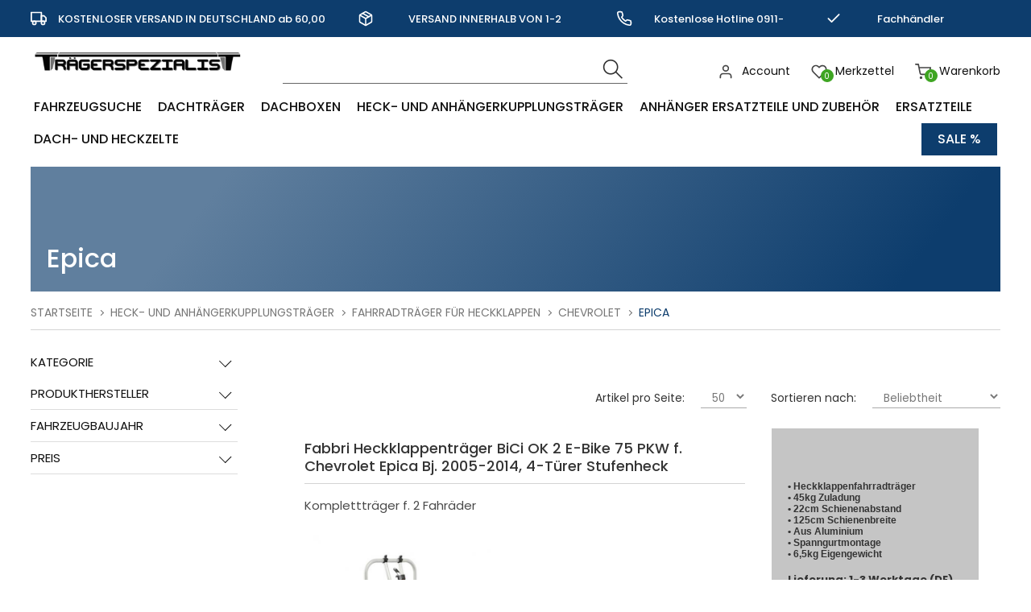

--- FILE ---
content_type: text/html; charset=ISO-8859-1
request_url: https://www.traegerspezialist.de/Heckund-Anhaengerkupplungstraeger/Fahrradtraeger-fuer-Heckklappen/Chevrolet/Epica/
body_size: 37534
content:
<!DOCTYPE html>
<html xmlns="http://www.w3.org/1999/xhtml" lang="de-de">
<head>

         <meta name="google-site-verification" 
          content="X4sUbMisSKBvpbwvPAb2dTCGd4o0l06HdjwzQiEjqHo" />
	<meta http-equiv="content-type" content="text/html;charset=utf-8" />
	<title>Epica</title>
	
	<meta name="author" content="Stephan Kreller"/>
	<meta name="publisher" content="Trägerspezialist e.K."/>
	<meta name="copyright" content="Trägerspezialist e.K."/>
	<meta name="keywords" content="Epica,"/>
	<meta name="description" content="Epica"/>
	<meta name="page-topic" content="18"/>
	<meta name="audience" content="Alle"/>
	<meta name="expires" content="NEVER"/>
	<meta name="revisit-after" content="1 days"/>
	<meta name="page-type" content="10"/>
	<meta name="robots" content="INDEX,FOLLOW"/>
	<!--<meta name="robots" content="NOINDEX,NOFOLLOW"/>-->
	<meta name="viewport" content="width=device-width, initial-scale=1"/>
	<link rel="SHORTCUT ICON" href="/templates/1_shop_kreller_universe_1/css/favicon.ico"/>
	
	<script type="application/ld+json">
	[{
		"@context": "https://schema.org",
		"@type": "Organization",
		"logo": "http://traegerspezialist.de/templates/1_shop_kreller_universe_1/Labels/logo.jpg",
		"name": "Trägerspezialist e.K.",
		"url": "http://traegerspezialist.de",
		"contactPoint": {
			"@type": "ContactPoint",
			"email": "info@traegerspezialist.de",
			"url": "http://traegerspezialist.de",
			"contactType": "sales"
		}
	},
	{
		"@context": "https://schema.org",
		"@type": "WebSite",
		"url": "http://traegerspezialist.de",
		"potentialAction": {
			"@type": "SearchAction",
			"target": "http://traegerspezialist.de/index.php?ID=19&suche=1&warenkorb_suche={warenkorb_suche}",
			"query-input": "required name=warenkorb_suche"
		}
	}
	,{
	"@context": "http://schema.org","@graph": [{
	"@type": "Product",
	"name": "",
	"image": "http://traegerspezialist.de/cmssystem/warenkorb/bilder/keinbild.jpg",
	"description": "",
	"sku": "",
	"gtin13": "",
	"brand": "",
	"offers": {
		"@type": "{product_offer}",
		"priceCurrency": "EUR",
		{product_price}
		
		"priceValidUntil": "2026-02-14",
		"url": "http://traegerspezialist.deindex.php?t=1",
		"availability": "{product_availability}",
		"seller": {
			"@type": "Organization",
			"url": "http://traegerspezialist.de",
			"logo": "http://traegerspezialist.de/templates/1_shop_kreller_universe_1/Labels/logo.jpg",
			"name": "Trägerspezialist e.K."
		}
	}
	
}]
}]
</script>
	
	<!-- above the content styles -->
	<!-- nur zum TESTEN: standard-style.css wird zur Einfachheit hier eingefügt, Nach der Entwicklung >> minimieren und in unten stehende Style-Tags -->
	<link type="text/css" rel="stylesheet" href="/templates/1_shop_kreller_universe_1/css/style_min.css">
	<link type="text/css" rel="stylesheet" href="/templates/1_shop_kreller_universe_1/css/universe.css">	
	<link type="text/css" rel="stylesheet" href="/templates/1_shop_kreller_universe_1/css/custom.css">	
	<link type="text/css" rel="stylesheet" href="/templates/1_shop_kreller_universe_1/css/tplus.css">	
	
	<script>
		var path = '/templates/1_shop_kreller_universe_1/';
		path = path.trim();
		window.templatepath = path;
	</script>
	
	<script src="/templates/1_shop_kreller_universe_1/js/jquery-1.10.2.js"></script>

	
</head>
<body id="page_19" class="area_4">
	
	<div id="tri_topbar" class="tri_topbar">
		<div class="container text-center">
			<ul class="usp_list">
				
							<li>
				<span class="icon icon-left">
					<svg xmlns="http://www.w3.org/2000/svg" width="24" height="24" viewBox="0 0 24 24" fill="none" stroke="#fff" stroke-width="2" stroke-linecap="round" stroke-linejoin="round" class="feather feather-truck"><rect x="1" y="3" width="15" height="13"></rect><polygon points="16 8 20 8 23 11 23 16 16 16 16 8"></polygon><circle cx="5.5" cy="18.5" r="2.5"></circle><circle cx="18.5" cy="18.5" r="2.5"></circle></svg>				</span> KOSTENLOSER VERSAND IN DEUTSCHLAND ab 60,00 Euro			</li>
			
			<li>
				<span class="icon icon-left">
					<svg xmlns="http://www.w3.org/2000/svg" width="24" height="24" viewBox="0 0 24 24" fill="none" stroke="#fff" stroke-width="2" stroke-linecap="round" stroke-linejoin="round" class="feather feather-package"><line x1="16.5" y1="9.4" x2="7.5" y2="4.21"></line><path d="M21 16V8a2 2 0 0 0-1-1.73l-7-4a2 2 0 0 0-2 0l-7 4A2 2 0 0 0 3 8v8a2 2 0 0 0 1 1.73l7 4a2 2 0 0 0 2 0l7-4A2 2 0 0 0 21 16z"></path><polyline points="3.27 6.96 12 12.01 20.73 6.96"></polyline><line x1="12" y1="22.08" x2="12" y2="12"></line></svg>				</span> VERSAND INNERHALB VON 1-2 WERKTAGEN			</li>
			
			<li>
				<span class="icon icon-left">
					<svg xmlns="http://www.w3.org/2000/svg" width="24" height="24" viewBox="0 0 24 24" fill="none" stroke="#fff" stroke-width="2" stroke-linecap="round" stroke-linejoin="round" class="feather feather-phone"><path d="M22 16.92v3a2 2 0 0 1-2.18 2 19.79 19.79 0 0 1-8.63-3.07 19.5 19.5 0 0 1-6-6 19.79 19.79 0 0 1-3.07-8.67A2 2 0 0 1 4.11 2h3a2 2 0 0 1 2 1.72 12.84 12.84 0 0 0 .7 2.81 2 2 0 0 1-.45 2.11L8.09 9.91a16 16 0 0 0 6 6l1.27-1.27a2 2 0 0 1 2.11-.45 12.84 12.84 0 0 0 2.81.7A2 2 0 0 1 22 16.92z"></path></svg>				</span> Kostenlose Hotline 0911-793337			</li>
			
			<li>
				<span class="icon icon-left">
					<svg xmlns="http://www.w3.org/2000/svg" width="24" height="24" viewBox="0 0 24 24" fill="none" stroke="#fff" stroke-width="2" stroke-linecap="round" stroke-linejoin="round" class="feather feather-check"><polyline points="20 6 9 17 4 12"></polyline></svg>				</span> Fachh&#228;ndler Kompetenz			</li>
			

			</ul>
			<div class="clearfix"></div>
		</div>
	</div>
	<div id="tri_header" class="tri_header">
		<div id="tri_header_inner" class="tri_header_inner">
			
			<div class="header">
				<div class="container">
					
					<div class="columns three">
						<div class="header_logo">
							<a href="/" class="logo" title="Zur Startseite">
								<img src="/templates/1_shop_kreller_universe_1/Labels/logo.png" alt="Logo Tr&#228;gerspezialist" title="Logo Tr&#228;gerspezialist" />
							</a>
						</div>
					</div>
					<div class="columns nine">
						<div class="header_topbar">
							<div class="columns six">
								<div class="tri_searcher">
								
	<form action="/index.php" method="get" name="warenkorb_suche_form" id="warenkorb_suche_form">
		<input type="text" id="warenkorb_suche_feld" class="warenkorb_suche" name="warenkorb_suche" size="18" data-default="Suche..." autocomplete="off"/>
		<input type="image" name="submit" src="/templates/1_shop_kreller_universe_1/Labels/icons/search.png" alt="Suchen"/>
		<input type="hidden" name="suche" value="1"/>
		<input type="hidden" name="ID" value="19" />
	</form>
	
								</div>
							</div>
							<div class="columns six">
								
								<ul class="tri_warenkorb">
									<li id="warenkorbvorschau">
	<a href="/Warenkorb/" title="Warenkorb"><span class="anzahl_artikel">0</span><span class="icon icon-left"><img src="/templates/1_shop_kreller_universe_1/Labels/feather_black/shopping-cart.svg"></span>  <span class="text">Warenkorb</span> <span class="wk_preis">(0,00&nbsp;&euro;)</span></a>
</li>
									<li><a href="/"><span class="icon icon-left"><img src="/templates/1_shop_kreller_universe_1/Labels/feather_black/heart.svg"></span><span class="anzahl_artikel">0</span> <span class="text">Merkzettel</span></a></li>
									<li><a href="/Mein-Konto/"><span class="icon icon-left"><img src="/templates/1_shop_kreller_universe_1/Labels/feather_black/user.svg"></span> <span class="text">Account</span></a></li>
					<!--<li><a href="//">Registrieren</a></li>-->
									
								</ul>
							</div>

							<div class="row burgermenu">
								<input type="checkbox" id="hamburg">
								<label for="hamburg" class="hamburg">
									<span class="line"></span>
									<span class="line"></span>
									<span class="line"></span>
								</label>
							</div>
							<div class="row mobile_only suche_oeffnen" style="">
								<a id="suche_oeffnen" class="" href="#suche" style=""><img src="/templates/1_shop_kreller_universe_1/Labels/icons/search.png"></a>
							</div>
							<div class="clearfix"></div>
						</div>
						
						
					</div>
				</div>
			</div>
			<div id="tri_menu_navigation" class="tri_menu_navigation">
				<div class="mobile_only">
					<a id="burgerschliessen" class="burgerschliessen" href="#menuschliessen"><span>Menü schließen</span></a>
				</div>

				<div class="container"><ul id="tri_navigation" class="tri_navigation">
				<li class="logo_home"><a href="/" title="Startseite"><img alt="Startseite" title="Startseite" src="/templates/1_shop_kreller_universe_1/Labels/logoicon.png"></a>	<li data-key="menu-1" class="menu-trigger  has_childs"><a href="/Fahrzeugsuche/" title="Fahrzeugsuche">Fahrzeugsuche</a><ul class="level0">
					<li class="level1 nav-1 parent show_mobile">
						<a href="/Fahrzeugsuche/" title="Fahrzeugsuche">Fahrzeugsuche </a>
					</li>
						<li class="level1 columns two nav-1-125  parent">
							
							<a href="/Fahrzeugsuche/Alfa/" title="Alfa">Alfa</a><ul class="level2"><li class="level2 nav-1-125-821  parent2"><a href="/Fahrzeugsuche/Alfa/147/" title="147">147</a></li><li class="level2 nav-1-125-126  parent2"><a href="/Fahrzeugsuche/Alfa/156/" title="156">156</a></li><li class="level2 nav-1-125-127  parent2"><a href="/Fahrzeugsuche/Alfa/159/" title="159">159</a></li><li class="level2 nav-1-125-620  parent2"><a href="/Fahrzeugsuche/Alfa/Giulia/" title="Giulia">Giulia</a></li><li class="level2 nav-1-125-822  parent2"><a href="/Fahrzeugsuche/Alfa/Giulietta/" title="Giulietta">Giulietta</a></li><li class="level2 nav-1-125-888  parent2"><a href="/Fahrzeugsuche/Alfa/Mito/" title="Mito">Mito</a></li><li class="level2 nav-1-125-128  parent2"><a href="/Fahrzeugsuche/Alfa/Stelvio/" title="Stelvio">Stelvio</a></li><li class="level2 nav-1-125-823  parent2"><a href="/Fahrzeugsuche/Alfa/Tonale/" title="Tonale">Tonale</a></li></ul></li>
						<li class="level1 columns two nav-1-2  parent">
							
							<a href="/Fahrzeugsuche/Audi/" title="Audi">Audi</a><ul class="level2"><li class="level2 nav-1-2-621  parent2"><a href="/Fahrzeugsuche/Audi/80/" title="80">80</a></li><li class="level2 nav-1-2-675  parent2"><a href="/Fahrzeugsuche/Audi/100/" title="100">100</a></li><li class="level2 nav-1-2-676  parent2"><a href="/Fahrzeugsuche/Audi/200/" title="200">200</a></li><li class="level2 nav-1-2-570  parent2"><a href="/Fahrzeugsuche/Audi/A1/" title="A1">A1</a></li><li class="level2 nav-1-2-124  parent2"><a href="/Fahrzeugsuche/Audi/A3/" title="A3">A3</a></li><li class="level2 nav-1-2-93  parent2"><a href="/Fahrzeugsuche/Audi/A4/" title="A4">A4</a></li><li class="level2 nav-1-2-576  parent2"><a href="/Fahrzeugsuche/Audi/A5/" title="A5">A5</a></li><li class="level2 nav-1-2-94  parent2"><a href="/Fahrzeugsuche/Audi/A6/" title="A6">A6</a></li><li class="level2 nav-1-2-602  parent2"><a href="/Fahrzeugsuche/Audi/A7/" title="A7">A7</a></li><li class="level2 nav-1-2-861  parent2"><a href="/Fahrzeugsuche/Audi/A8/" title="A8">A8</a></li><li class="level2 nav-1-2-212  parent2"><a href="/Fahrzeugsuche/Audi/e-tron/" title="e-tron">e-tron</a></li><li class="level2 nav-1-2-571  parent2"><a href="/Fahrzeugsuche/Audi/Q2/" title="Q2">Q2</a></li><li class="level2 nav-1-2-129  parent2"><a href="/Fahrzeugsuche/Audi/Q3/" title="Q3">Q3</a></li><li class="level2 nav-1-2-614  parent2"><a href="/Fahrzeugsuche/Audi/Q4/" title="Q4">Q4</a></li><li class="level2 nav-1-2-130  parent2"><a href="/Fahrzeugsuche/Audi/Q5/" title="Q5">Q5</a></li><li class="level2 nav-1-2-1200  parent2"><a href="/Fahrzeugsuche/Audi/Q6-e-tron/" title="Q6 e-tron">Q6 e-tron</a></li><li class="level2 nav-1-2-131  parent2"><a href="/Fahrzeugsuche/Audi/Q7/" title="Q7">Q7</a></li><li class="level2 nav-1-2-436  parent2"><a href="/Fahrzeugsuche/Audi/Q8/" title="Q8">Q8</a></li><li class="level2 nav-1-2-437  parent2"><a href="/Fahrzeugsuche/Audi/Q8-e-tron/" title="Q8 e-tron">Q8 e-tron</a></li></ul></li>
						<li class="level1 columns two nav-1-91  parent">
							
							<a href="/Fahrzeugsuche/BMW/" title="BMW">BMW</a><ul class="level2"><li class="level2 nav-1-91-524  parent2"><a href="/Fahrzeugsuche/BMW/1er/" title="1er">1er</a></li><li class="level2 nav-1-91-157  parent2"><a href="/Fahrzeugsuche/BMW/2er/" title="2er">2er</a></li><li class="level2 nav-1-91-160  parent2"><a href="/Fahrzeugsuche/BMW/3er/" title="3er">3er</a></li><li class="level2 nav-1-91-209  parent2"><a href="/Fahrzeugsuche/BMW/4er/" title="4er">4er</a></li><li class="level2 nav-1-91-132  parent2"><a href="/Fahrzeugsuche/BMW/5er/" title="5er">5er</a></li><li class="level2 nav-1-91-889  parent2"><a href="/Fahrzeugsuche/BMW/7er/" title="7er">7er</a></li><li class="level2 nav-1-91-525  parent2"><a href="/Fahrzeugsuche/BMW/i4/" title="i4">i4</a></li><li class="level2 nav-1-91-1169  parent2"><a href="/Fahrzeugsuche/BMW/i5/" title="i5">i5</a></li><li class="level2 nav-1-91-532  parent2"><a href="/Fahrzeugsuche/BMW/iX/" title="iX">iX</a></li><li class="level2 nav-1-91-817  parent2"><a href="/Fahrzeugsuche/BMW/iX3/" title="iX3">iX3</a></li><li class="level2 nav-1-91-133  parent2"><a href="/Fahrzeugsuche/BMW/X1/" title="X1">X1</a></li><li class="level2 nav-1-91-161  parent2"><a href="/Fahrzeugsuche/BMW/X2/" title="X2">X2</a></li><li class="level2 nav-1-91-162  parent2"><a href="/Fahrzeugsuche/BMW/X3/" title="X3">X3</a></li><li class="level2 nav-1-91-163  parent2"><a href="/Fahrzeugsuche/BMW/X4/" title="X4">X4</a></li><li class="level2 nav-1-91-164  parent2"><a href="/Fahrzeugsuche/BMW/X5/" title="X5">X5</a></li><li class="level2 nav-1-91-165  parent2"><a href="/Fahrzeugsuche/BMW/X6/" title="X6">X6</a></li></ul></li>
						<li class="level1 columns two nav-1-166  parent">
							
							<a href="/Fahrzeugsuche/Cadillac/" title="Cadillac">Cadillac</a><ul class="level2"><li class="level2 nav-1-166-677  parent2"><a href="/Fahrzeugsuche/Cadillac/BLS-Serie/" title="BLS - Serie">BLS - Serie</a></li><li class="level2 nav-1-166-167  parent2"><a href="/Fahrzeugsuche/Cadillac/SRX/" title="SRX">SRX</a></li></ul></li>
						<li class="level1 columns two nav-1-98  parent">
							
							<a href="/Fahrzeugsuche/Chevrolet/" title="Chevrolet">Chevrolet</a><ul class="level2"><li class="level2 nav-1-98-99  parent2"><a href="/Fahrzeugsuche/Chevrolet/Aveo/" title="Aveo">Aveo</a></li><li class="level2 nav-1-98-790  parent2"><a href="/Fahrzeugsuche/Chevrolet/Blazer/" title="Blazer">Blazer</a></li><li class="level2 nav-1-98-678  parent2"><a href="/Fahrzeugsuche/Chevrolet/Captiva/" title="Captiva">Captiva</a></li><li class="level2 nav-1-98-579  parent2"><a href="/Fahrzeugsuche/Chevrolet/Colorado/" title="Colorado">Colorado</a></li><li class="level2 nav-1-98-582  parent2"><a href="/Fahrzeugsuche/Chevrolet/Cruze/" title="Cruze">Cruze</a></li><li class="level2 nav-1-98-890  parent2"><a href="/Fahrzeugsuche/Chevrolet/Epica/" title="Epica">Epica</a></li><li class="level2 nav-1-98-891  parent2"><a href="/Fahrzeugsuche/Chevrolet/Lacetti/" title="Lacetti">Lacetti</a></li><li class="level2 nav-1-98-603  parent2"><a href="/Fahrzeugsuche/Chevrolet/Malibu/" title="Malibu">Malibu</a></li><li class="level2 nav-1-98-101  parent2"><a href="/Fahrzeugsuche/Chevrolet/Matiz/" title="Matiz">Matiz</a></li><li class="level2 nav-1-98-622  parent2"><a href="/Fahrzeugsuche/Chevrolet/Nubira/" title="Nubira">Nubira</a></li><li class="level2 nav-1-98-1213  parent2"><a href="/Fahrzeugsuche/Chevrolet/Onix/" title="Onix">Onix</a></li><li class="level2 nav-1-98-623  parent2"><a href="/Fahrzeugsuche/Chevrolet/Rezzo/" title="Rezzo">Rezzo</a></li><li class="level2 nav-1-98-617  parent2"><a href="/Fahrzeugsuche/Chevrolet/Silverado/" title="Silverado">Silverado</a></li><li class="level2 nav-1-98-624  parent2"><a href="/Fahrzeugsuche/Chevrolet/Spark/" title="Spark">Spark</a></li><li class="level2 nav-1-98-804  parent2"><a href="/Fahrzeugsuche/Chevrolet/Tacuma/" title="Tacuma">Tacuma</a></li><li class="level2 nav-1-98-791  parent2"><a href="/Fahrzeugsuche/Chevrolet/Tahoe/" title="Tahoe">Tahoe</a></li><li class="level2 nav-1-98-526  parent2"><a href="/Fahrzeugsuche/Chevrolet/Trailblazer/" title="Trailblazer">Trailblazer</a></li><li class="level2 nav-1-98-679  parent2"><a href="/Fahrzeugsuche/Chevrolet/Trans-Sport/" title="Trans Sport">Trans Sport</a></li><li class="level2 nav-1-98-805  parent2"><a href="/Fahrzeugsuche/Chevrolet/Trax/" title="Trax">Trax</a></li><li class="level2 nav-1-98-862  parent2"><a href="/Fahrzeugsuche/Chevrolet/Volt/" title="Volt">Volt</a></li></ul></li>
						<li class="level1 columns two nav-1-680  parent">
							
							<a href="/Fahrzeugsuche/Chrysler/" title="Chrysler">Chrysler</a><ul class="level2"><li class="level2 nav-1-680-681  parent2"><a href="/Fahrzeugsuche/Chrysler/300C/" title="300C">300C</a></li><li class="level2 nav-1-680-760  parent2"><a href="/Fahrzeugsuche/Chrysler/Grand-Voyager/" title="Grand Voyager">Grand Voyager</a></li><li class="level2 nav-1-680-682  parent2"><a href="/Fahrzeugsuche/Chrysler/TownCountry/" title="Town & Country">Town & Country</a></li><li class="level2 nav-1-680-761  parent2"><a href="/Fahrzeugsuche/Chrysler/Voyager/" title="Voyager">Voyager</a></li></ul></li>
						<li class="level1 columns two nav-1-168  parent">
							
							<a href="/Fahrzeugsuche/Citroen/" title="Citroen">Citroen</a><ul class="level2"><li class="level2 nav-1-168-547  parent2"><a href="/Fahrzeugsuche/Citroen/Berlingo/" title="Berlingo">Berlingo</a></li><li class="level2 nav-1-168-683  parent2"><a href="/Fahrzeugsuche/Citroen/BX/" title="BX">BX</a></li><li class="level2 nav-1-168-577  parent2"><a href="/Fahrzeugsuche/Citroen/C1/" title="C1">C1</a></li><li class="level2 nav-1-168-892  parent2"><a href="/Fahrzeugsuche/Citroen/C2/" title="C2">C2</a></li><li class="level2 nav-1-168-572  parent2"><a href="/Fahrzeugsuche/Citroen/C3/" title="C3">C3</a></li><li class="level2 nav-1-168-438  parent2"><a href="/Fahrzeugsuche/Citroen/C4/" title="C4">C4</a></li><li class="level2 nav-1-168-591  parent2"><a href="/Fahrzeugsuche/Citroen/C5/" title="C5">C5</a></li><li class="level2 nav-1-168-170  parent2"><a href="/Fahrzeugsuche/Citroen/C4-Aircross/" title="C4 Aircross">C4 Aircross</a></li><li class="level2 nav-1-168-171  parent2"><a href="/Fahrzeugsuche/Citroen/C4-Picasso/" title="C4 Picasso">C4 Picasso</a></li><li class="level2 nav-1-168-169  parent2"><a href="/Fahrzeugsuche/Citroen/C-Crosser/" title="C-Crosser">C-Crosser</a></li><li class="level2 nav-1-168-553  parent2"><a href="/Fahrzeugsuche/Citroen/Dispatch/" title="Dispatch">Dispatch</a></li><li class="level2 nav-1-168-856  parent2"><a href="/Fahrzeugsuche/Citroen/DS4/" title="DS4">DS4</a></li><li class="level2 nav-1-168-857  parent2"><a href="/Fahrzeugsuche/Citroen/DS5/" title="DS5">DS5</a></li><li class="level2 nav-1-168-439  parent2"><a href="/Fahrzeugsuche/Citroen/DS7/" title="DS7">DS7</a></li><li class="level2 nav-1-168-192  parent2"><a href="/Fahrzeugsuche/Citroen/Jumper/" title="Jumper">Jumper</a></li><li class="level2 nav-1-168-554  parent2"><a href="/Fahrzeugsuche/Citroen/Jumpy/" title="Jumpy">Jumpy</a></li><li class="level2 nav-1-168-792  parent2"><a href="/Fahrzeugsuche/Citroen/Nemo/" title="Nemo">Nemo</a></li><li class="level2 nav-1-168-555  parent2"><a href="/Fahrzeugsuche/Citroen/Space-Tourer/" title="Space Tourer">Space Tourer</a></li><li class="level2 nav-1-168-684  parent2"><a href="/Fahrzeugsuche/Citroen/XM/" title="XM">XM</a></li><li class="level2 nav-1-168-685  parent2"><a href="/Fahrzeugsuche/Citroen/ZX/" title="ZX">ZX</a></li></ul></li>
						<li class="level1 columns two nav-1-686  parent">
							
							<a href="/Fahrzeugsuche/Cupra/" title="Cupra">Cupra</a><ul class="level2"><li class="level2 nav-1-686-762  parent2"><a href="/Fahrzeugsuche/Cupra/Ateca/" title="Ateca">Ateca</a></li><li class="level2 nav-1-686-876  parent2"><a href="/Fahrzeugsuche/Cupra/Born/" title="Born">Born</a></li><li class="level2 nav-1-686-687  parent2"><a href="/Fahrzeugsuche/Cupra/Formentor/" title="Formentor">Formentor</a></li><li class="level2 nav-1-686-806  parent2"><a href="/Fahrzeugsuche/Cupra/Leon/" title="Leon">Leon</a></li><li class="level2 nav-1-686-1180  parent2"><a href="/Fahrzeugsuche/Cupra/Tavascan/" title="Tavascan">Tavascan</a></li></ul></li>
						<li class="level1 columns two nav-1-174  parent">
							
							<a href="/Fahrzeugsuche/Dacia/" title="Dacia">Dacia</a><ul class="level2"><li class="level2 nav-1-174-508  parent2"><a href="/Fahrzeugsuche/Dacia/Dokker/" title="Dokker">Dokker</a></li><li class="level2 nav-1-174-807  parent2"><a href="/Fahrzeugsuche/Dacia/Duster/" title="Duster">Duster</a></li><li class="level2 nav-1-174-175  parent2"><a href="/Fahrzeugsuche/Dacia/Lodgy/" title="Lodgy ">Lodgy </a></li><li class="level2 nav-1-174-625  parent2"><a href="/Fahrzeugsuche/Dacia/Logan/" title="Logan">Logan</a></li><li class="level2 nav-1-174-589  parent2"><a href="/Fahrzeugsuche/Dacia/Sandero/" title="Sandero">Sandero</a></li><li class="level2 nav-1-174-893  parent2"><a href="/Fahrzeugsuche/Dacia/Spring/" title="Spring">Spring</a></li></ul></li>
						<li class="level1 columns two nav-1-626  parent">
							
							<a href="/Fahrzeugsuche/Daewoo/" title="Daewoo">Daewoo</a><ul class="level2"><li class="level2 nav-1-626-688  parent2"><a href="/Fahrzeugsuche/Daewoo/Matiz/" title="Matiz">Matiz</a></li><li class="level2 nav-1-626-627  parent2"><a href="/Fahrzeugsuche/Daewoo/Nubira/" title="Nubira">Nubira</a></li></ul></li>
						<li class="level1 columns two nav-1-628  parent">
							
							<a href="/Fahrzeugsuche/Daihatsu/" title="Daihatsu">Daihatsu</a><ul class="level2"><li class="level2 nav-1-628-629  parent2"><a href="/Fahrzeugsuche/Daihatsu/Feroza/" title="Feroza">Feroza</a></li><li class="level2 nav-1-628-894  parent2"><a href="/Fahrzeugsuche/Daihatsu/Materia/" title="Materia">Materia</a></li><li class="level2 nav-1-628-825  parent2"><a href="/Fahrzeugsuche/Daihatsu/Sirion/" title="Sirion">Sirion</a></li><li class="level2 nav-1-628-763  parent2"><a href="/Fahrzeugsuche/Daihatsu/Terios/" title="Terios">Terios</a></li></ul></li>
						<li class="level1 columns two nav-1-764  parent">
							
							<a href="/Fahrzeugsuche/Dodge/" title="Dodge">Dodge</a><ul class="level2"><li class="level2 nav-1-764-765  parent2"><a href="/Fahrzeugsuche/Dodge/Journey/" title="Journey">Journey</a></li><li class="level2 nav-1-764-1214  parent2"><a href="/Fahrzeugsuche/Dodge/Ram/" title="Ram">Ram</a></li></ul></li>
						<li class="level1 columns two nav-1-134  parent">
							
							<a href="/Fahrzeugsuche/DR/" title="DR">DR</a><ul class="level2"><li class="level2 nav-1-134-1141  parent2"><a href="/Fahrzeugsuche/DR/EVO-3/" title="EVO 3">EVO 3</a></li><li class="level2 nav-1-134-135  parent2"><a href="/Fahrzeugsuche/DR/DR-6-/-EVO-6/" title="DR 6 / EVO 6">DR 6 / EVO 6</a></li></ul></li>
						<li class="level1 columns two nav-1-172  parent">
							
							<a href="/Fahrzeugsuche/DS-Automobiles/" title="DS Automobiles">DS Automobiles</a><ul class="level2"><li class="level2 nav-1-172-855  parent2"><a href="/Fahrzeugsuche/DS-Automobiles/DS4/" title="DS4">DS4</a></li><li class="level2 nav-1-172-173  parent2"><a href="/Fahrzeugsuche/DS-Automobiles/DS-7/" title="DS 7">DS 7</a></li></ul></li>
						<li class="level1 columns two nav-1-176  parent">
							
							<a href="/Fahrzeugsuche/Fiat/" title="Fiat">Fiat</a><ul class="level2"><li class="level2 nav-1-176-565  parent2"><a href="/Fahrzeugsuche/Fiat/500/" title="500">500</a></li><li class="level2 nav-1-176-1188  parent2"><a href="/Fahrzeugsuche/Fiat/600/" title="600">600</a></li><li class="level2 nav-1-176-846  parent2"><a href="/Fahrzeugsuche/Fiat/Bravo/" title="Bravo">Bravo</a></li><li class="level2 nav-1-176-826  parent2"><a href="/Fahrzeugsuche/Fiat/Cinquecento/" title="Cinquecento">Cinquecento</a></li><li class="level2 nav-1-176-689  parent2"><a href="/Fahrzeugsuche/Fiat/Croma/" title="Croma">Croma</a></li><li class="level2 nav-1-176-766  parent2"><a href="/Fahrzeugsuche/Fiat/Doblo/" title="Doblo">Doblo</a></li><li class="level2 nav-1-176-193  parent2"><a href="/Fahrzeugsuche/Fiat/Ducato/" title="Ducato">Ducato</a></li><li class="level2 nav-1-176-793  parent2"><a href="/Fahrzeugsuche/Fiat/Fiorino/" title="Fiorino">Fiorino</a></li><li class="level2 nav-1-176-178  parent2"><a href="/Fahrzeugsuche/Fiat/Freemont/" title="Freemont">Freemont</a></li><li class="level2 nav-1-176-521  parent2"><a href="/Fahrzeugsuche/Fiat/Fullback/" title="Fullback">Fullback</a></li><li class="level2 nav-1-176-829  parent2"><a href="/Fahrzeugsuche/Fiat/Grande-Punto/" title="Grande Punto">Grande Punto</a></li><li class="level2 nav-1-176-179  parent2"><a href="/Fahrzeugsuche/Fiat/Idea/" title="Idea">Idea</a></li><li class="level2 nav-1-176-630  parent2"><a href="/Fahrzeugsuche/Fiat/Marea/" title="Marea">Marea</a></li><li class="level2 nav-1-176-180  parent2"><a href="/Fahrzeugsuche/Fiat/Panda/" title="Panda">Panda</a></li><li class="level2 nav-1-176-631  parent2"><a href="/Fahrzeugsuche/Fiat/Palio/" title="Palio">Palio</a></li><li class="level2 nav-1-176-828  parent2"><a href="/Fahrzeugsuche/Fiat/Punto/" title="Punto">Punto</a></li><li class="level2 nav-1-176-794  parent2"><a href="/Fahrzeugsuche/Fiat/Qubo/" title="Qubo">Qubo</a></li><li class="level2 nav-1-176-556  parent2"><a href="/Fahrzeugsuche/Fiat/Scudo/" title="Scudo">Scudo</a></li><li class="level2 nav-1-176-827  parent2"><a href="/Fahrzeugsuche/Fiat/Seicento/" title="Seicento">Seicento</a></li><li class="level2 nav-1-176-181  parent2"><a href="/Fahrzeugsuche/Fiat/Sedici/" title="Sedici">Sedici</a></li><li class="level2 nav-1-176-188  parent2"><a href="/Fahrzeugsuche/Fiat/Stilo/" title="Stilo">Stilo</a></li><li class="level2 nav-1-176-1150  parent2"><a href="/Fahrzeugsuche/Fiat/Talento/" title="Talento">Talento</a></li><li class="level2 nav-1-176-632  parent2"><a href="/Fahrzeugsuche/Fiat/Tempra/" title="Tempra">Tempra</a></li><li class="level2 nav-1-176-808  parent2"><a href="/Fahrzeugsuche/Fiat/Tipo/" title="Tipo">Tipo</a></li><li class="level2 nav-1-176-557  parent2"><a href="/Fahrzeugsuche/Fiat/Ulysse/" title="Ulysse">Ulysse</a></li><li class="level2 nav-1-176-633  parent2"><a href="/Fahrzeugsuche/Fiat/Uno/" title="Uno">Uno</a></li></ul></li>
						<li class="level1 columns two nav-1-112  parent">
							
							<a href="/Fahrzeugsuche/Ford/" title="Ford">Ford</a><ul class="level2"><li class="level2 nav-1-112-189  parent2"><a href="/Fahrzeugsuche/Ford/C-Max/" title="C-Max">C-Max</a></li><li class="level2 nav-1-112-1171  parent2"><a href="/Fahrzeugsuche/Ford/EcoSport/" title="EcoSport">EcoSport</a></li><li class="level2 nav-1-112-191  parent2"><a href="/Fahrzeugsuche/Ford/Edge/" title="Edge">Edge</a></li><li class="level2 nav-1-112-442  parent2"><a href="/Fahrzeugsuche/Ford/Escape/" title="Escape">Escape</a></li><li class="level2 nav-1-112-634  parent2"><a href="/Fahrzeugsuche/Ford/Escort/" title="Escort">Escort</a></li><li class="level2 nav-1-112-795  parent2"><a href="/Fahrzeugsuche/Ford/Explorer/" title="Explorer">Explorer</a></li><li class="level2 nav-1-112-441  parent2"><a href="/Fahrzeugsuche/Ford/Fiesta/" title="Fiesta">Fiesta</a></li><li class="level2 nav-1-112-136  parent2"><a href="/Fahrzeugsuche/Ford/Focus/" title="Focus">Focus</a></li><li class="level2 nav-1-112-113  parent2"><a href="/Fahrzeugsuche/Ford/Fusion/" title="Fusion">Fusion</a></li><li class="level2 nav-1-112-198  parent2"><a href="/Fahrzeugsuche/Ford/Galaxy/" title="Galaxy">Galaxy</a></li><li class="level2 nav-1-112-190  parent2"><a href="/Fahrzeugsuche/Ford/Grand-C-Max/" title="Grand C-Max">Grand C-Max</a></li><li class="level2 nav-1-112-116  parent2"><a href="/Fahrzeugsuche/Ford/Ka/" title="Ka">Ka</a></li><li class="level2 nav-1-112-199  parent2"><a href="/Fahrzeugsuche/Ford/Kuga/" title="Kuga">Kuga</a></li><li class="level2 nav-1-112-690  parent2"><a href="/Fahrzeugsuche/Ford/Maverick/" title="Maverick">Maverick</a></li><li class="level2 nav-1-112-440  parent2"><a href="/Fahrzeugsuche/Ford/Mondeo/" title="Mondeo">Mondeo</a></li><li class="level2 nav-1-112-618  parent2"><a href="/Fahrzeugsuche/Ford/Mustang/" title="Mustang">Mustang</a></li><li class="level2 nav-1-112-586  parent2"><a href="/Fahrzeugsuche/Ford/Puma/" title="Puma">Puma</a></li><li class="level2 nav-1-112-200  parent2"><a href="/Fahrzeugsuche/Ford/Ranger/" title="Ranger">Ranger</a></li><li class="level2 nav-1-112-635  parent2"><a href="/Fahrzeugsuche/Ford/Scorpio/" title="Scorpio">Scorpio</a></li><li class="level2 nav-1-112-636  parent2"><a href="/Fahrzeugsuche/Ford/Sierra/" title="Sierra">Sierra</a></li><li class="level2 nav-1-112-201  parent2"><a href="/Fahrzeugsuche/Ford/S-Max/" title="S-Max">S-Max</a></li><li class="level2 nav-1-112-443  parent2"><a href="/Fahrzeugsuche/Ford/Tourneo-Connect/" title="Tourneo Connect">Tourneo Connect</a></li><li class="level2 nav-1-112-1167  parent2"><a href="/Fahrzeugsuche/Ford/Tourneo-Courier/" title="Tourneo Courier">Tourneo Courier</a></li><li class="level2 nav-1-112-561  parent2"><a href="/Fahrzeugsuche/Ford/Tourneo-Custom/" title="Tourneo Custom">Tourneo Custom</a></li><li class="level2 nav-1-112-562  parent2"><a href="/Fahrzeugsuche/Ford/Transit/" title="Transit">Transit</a></li><li class="level2 nav-1-112-444  parent2"><a href="/Fahrzeugsuche/Ford/Transit-Connect/" title="Transit Connect">Transit Connect</a></li><li class="level2 nav-1-112-1152  parent2"><a href="/Fahrzeugsuche/Ford/Transit-Custom/" title="Transit Custom">Transit Custom</a></li><li class="level2 nav-1-112-637  parent2"><a href="/Fahrzeugsuche/Ford/Windstar/" title="Windstar">Windstar</a></li></ul></li>
						<li class="level1 columns two nav-1-117  parent">
							
							<a href="/Fahrzeugsuche/Honda/" title="Honda">Honda</a><ul class="level2"><li class="level2 nav-1-117-202  parent2"><a href="/Fahrzeugsuche/Honda/Accord/" title="Accord">Accord</a></li><li class="level2 nav-1-117-118  parent2"><a href="/Fahrzeugsuche/Honda/Civic/" title="Civic">Civic</a></li><li class="level2 nav-1-117-516  parent2"><a href="/Fahrzeugsuche/Honda/CR-V/" title="CR-V">CR-V</a></li><li class="level2 nav-1-117-691  parent2"><a href="/Fahrzeugsuche/Honda/Fit-Crosstar/" title="Fit Crosstar">Fit Crosstar</a></li><li class="level2 nav-1-117-119  parent2"><a href="/Fahrzeugsuche/Honda/FR-V/" title="FR-V">FR-V</a></li><li class="level2 nav-1-117-767  parent2"><a href="/Fahrzeugsuche/Honda/HR-V/" title="HR-V">HR-V</a></li><li class="level2 nav-1-117-837  parent2"><a href="/Fahrzeugsuche/Honda/Insight/" title="Insight">Insight</a></li><li class="level2 nav-1-117-692  parent2"><a href="/Fahrzeugsuche/Honda/Jazz/" title="Jazz">Jazz</a></li><li class="level2 nav-1-117-1162  parent2"><a href="/Fahrzeugsuche/Honda/ZR-V/" title="ZR-V">ZR-V</a></li></ul></li>
						<li class="level1 columns two nav-1-103  parent">
							
							<a href="/Fahrzeugsuche/Hyundai/" title="Hyundai">Hyundai</a><ul class="level2"><li class="level2 nav-1-103-895  parent2"><a href="/Fahrzeugsuche/Hyundai/Accent/" title="Accent">Accent</a></li><li class="level2 nav-1-103-638  parent2"><a href="/Fahrzeugsuche/Hyundai/Atos/" title="Atos">Atos</a></li><li class="level2 nav-1-103-809  parent2"><a href="/Fahrzeugsuche/Hyundai/Bayon/" title="Bayon">Bayon</a></li><li class="level2 nav-1-103-1194  parent2"><a href="/Fahrzeugsuche/Hyundai/Creta/" title="Creta">Creta</a></li><li class="level2 nav-1-103-639  parent2"><a href="/Fahrzeugsuche/Hyundai/Getz/" title="Getz">Getz</a></li><li class="level2 nav-1-103-446  parent2"><a href="/Fahrzeugsuche/Hyundai/Grand-Santa-F/" title="Grand Santa Fé">Grand Santa Fé</a></li><li class="level2 nav-1-103-640  parent2"><a href="/Fahrzeugsuche/Hyundai/H-1/" title="H-1">H-1</a></li><li class="level2 nav-1-103-831  parent2"><a href="/Fahrzeugsuche/Hyundai/i10/" title="i10">i10</a></li><li class="level2 nav-1-103-514  parent2"><a href="/Fahrzeugsuche/Hyundai/i20/" title="i20">i20</a></li><li class="level2 nav-1-103-104  parent2"><a href="/Fahrzeugsuche/Hyundai/i21/" title="i21">i21</a></li><li class="level2 nav-1-103-445  parent2"><a href="/Fahrzeugsuche/Hyundai/i30/" title="i30">i30</a></li><li class="level2 nav-1-103-530  parent2"><a href="/Fahrzeugsuche/Hyundai/I40/" title="I40">I40</a></li><li class="level2 nav-1-103-872  parent2"><a href="/Fahrzeugsuche/Hyundai/Ioniq/" title="Ioniq">Ioniq</a></li><li class="level2 nav-1-103-613  parent2"><a href="/Fahrzeugsuche/Hyundai/Ioniq-5/" title="Ioniq 5">Ioniq 5</a></li><li class="level2 nav-1-103-833  parent2"><a href="/Fahrzeugsuche/Hyundai/ix20/" title="ix20">ix20</a></li><li class="level2 nav-1-103-1193  parent2"><a href="/Fahrzeugsuche/Hyundai/ix25/" title="ix25">ix25</a></li><li class="level2 nav-1-103-203  parent2"><a href="/Fahrzeugsuche/Hyundai/ix35/" title="ix35">ix35</a></li><li class="level2 nav-1-103-205  parent2"><a href="/Fahrzeugsuche/Hyundai/Kona/" title="Kona">Kona</a></li><li class="level2 nav-1-103-883  parent2"><a href="/Fahrzeugsuche/Hyundai/Lantra/" title="Lantra">Lantra</a></li><li class="level2 nav-1-103-641  parent2"><a href="/Fahrzeugsuche/Hyundai/Matrix/" title="Matrix">Matrix</a></li><li class="level2 nav-1-103-206  parent2"><a href="/Fahrzeugsuche/Hyundai/Santa-Fe/" title="Santa Fe">Santa Fe</a></li><li class="level2 nav-1-103-642  parent2"><a href="/Fahrzeugsuche/Hyundai/Starex/" title="Starex">Starex</a></li><li class="level2 nav-1-103-768  parent2"><a href="/Fahrzeugsuche/Hyundai/Terracan/" title="Terracan">Terracan</a></li><li class="level2 nav-1-103-207  parent2"><a href="/Fahrzeugsuche/Hyundai/Trajet/" title="Trajet">Trajet</a></li><li class="level2 nav-1-103-208  parent2"><a href="/Fahrzeugsuche/Hyundai/Tucson/" title="Tucson">Tucson</a></li><li class="level2 nav-1-103-693  parent2"><a href="/Fahrzeugsuche/Hyundai/Venue/" title="Venue">Venue</a></li></ul></li>
						<li class="level1 columns two nav-1-137  parent">
							
							<a href="/Fahrzeugsuche/Infiniti/" title="Infiniti">Infiniti</a><ul class="level2"><li class="level2 nav-1-137-810  parent2"><a href="/Fahrzeugsuche/Infiniti/FX35/" title="FX35">FX35</a></li><li class="level2 nav-1-137-512  parent2"><a href="/Fahrzeugsuche/Infiniti/Q30/" title="Q30">Q30</a></li><li class="level2 nav-1-137-858  parent2"><a href="/Fahrzeugsuche/Infiniti/Q50/" title="Q50">Q50</a></li><li class="level2 nav-1-137-138  parent2"><a href="/Fahrzeugsuche/Infiniti/QX30/" title="QX30">QX30</a></li><li class="level2 nav-1-137-694  parent2"><a href="/Fahrzeugsuche/Infiniti/QX50/" title="QX50">QX50</a></li><li class="level2 nav-1-137-769  parent2"><a href="/Fahrzeugsuche/Infiniti/QX70/" title="QX70">QX70</a></li></ul></li>
						<li class="level1 columns two nav-1-580  parent">
							
							<a href="/Fahrzeugsuche/Isuzu/" title="Isuzu">Isuzu</a><ul class="level2"><li class="level2 nav-1-580-581  parent2"><a href="/Fahrzeugsuche/Isuzu/D-Max/" title="D-Max">D-Max</a></li></ul></li>
						<li class="level1 columns two nav-1-194  parent">
							
							<a href="/Fahrzeugsuche/Iveco/" title="Iveco">Iveco</a><ul class="level2"><li class="level2 nav-1-194-195  parent2"><a href="/Fahrzeugsuche/Iveco/Daily/" title="Daily">Daily</a></li></ul></li>
						<li class="level1 columns two nav-1-447  parent">
							
							<a href="/Fahrzeugsuche/Jaguar/" title="Jaguar">Jaguar</a><ul class="level2"><li class="level2 nav-1-447-449  parent2"><a href="/Fahrzeugsuche/Jaguar/E-Pace/" title="E-Pace">E-Pace</a></li><li class="level2 nav-1-447-450  parent2"><a href="/Fahrzeugsuche/Jaguar/F-Pace/" title="F-Pace">F-Pace</a></li><li class="level2 nav-1-447-608  parent2"><a href="/Fahrzeugsuche/Jaguar/I-Pace/" title="I-Pace">I-Pace</a></li><li class="level2 nav-1-447-448  parent2"><a href="/Fahrzeugsuche/Jaguar/XF/" title="XF">XF</a></li><li class="level2 nav-1-447-695  parent2"><a href="/Fahrzeugsuche/Jaguar/X-Type/" title="X-Type">X-Type</a></li></ul></li>
						<li class="level1 columns two nav-1-509  parent">
							
							<a href="/Fahrzeugsuche/Jeep/" title="Jeep">Jeep</a><ul class="level2"><li class="level2 nav-1-509-1142  parent2"><a href="/Fahrzeugsuche/Jeep/Avenger/" title="Avenger">Avenger</a></li><li class="level2 nav-1-509-696  parent2"><a href="/Fahrzeugsuche/Jeep/Cherokee/" title="Cherokee">Cherokee</a></li><li class="level2 nav-1-509-1195  parent2"><a href="/Fahrzeugsuche/Jeep/Commander/" title="Commander">Commander</a></li><li class="level2 nav-1-509-1190  parent2"><a href="/Fahrzeugsuche/Jeep/Compass/" title="Compass">Compass</a></li><li class="level2 nav-1-509-510  parent2"><a href="/Fahrzeugsuche/Jeep/Grand-Cherokee/" title="Grand Cherokee">Grand Cherokee</a></li><li class="level2 nav-1-509-697  parent2"><a href="/Fahrzeugsuche/Jeep/Patriot/" title="Patriot">Patriot</a></li><li class="level2 nav-1-509-796  parent2"><a href="/Fahrzeugsuche/Jeep/Renegade/" title="Renegade">Renegade</a></li><li class="level2 nav-1-509-1197  parent2"><a href="/Fahrzeugsuche/Jeep/Wagoneer/" title="Wagoneer">Wagoneer</a></li><li class="level2 nav-1-509-1186  parent2"><a href="/Fahrzeugsuche/Jeep/Wrangler/" title="Wrangler">Wrangler</a></li></ul></li>
						<li class="level1 columns two nav-1-643  parent">
							
							<a href="/Fahrzeugsuche/JMC/" title="JMC">JMC</a><ul class="level2"><li class="level2 nav-1-643-644  parent2"><a href="/Fahrzeugsuche/JMC/Landwind/" title="Landwind">Landwind</a></li></ul></li>
						<li class="level1 columns two nav-1-114  parent">
							
							<a href="/Fahrzeugsuche/Kia/" title="Kia">Kia</a><ul class="level2"><li class="level2 nav-1-114-115  parent2"><a href="/Fahrzeugsuche/Kia/Carens/" title="Carens">Carens</a></li><li class="level2 nav-1-114-698  parent2"><a href="/Fahrzeugsuche/Kia/Carnival/" title="Carnival">Carnival</a></li><li class="level2 nav-1-114-451  parent2"><a href="/Fahrzeugsuche/Kia/Ceed/" title="Ceed">Ceed</a></li><li class="level2 nav-1-114-896  parent2"><a href="/Fahrzeugsuche/Kia/Cerato/" title="Cerato">Cerato</a></li><li class="level2 nav-1-114-699  parent2"><a href="/Fahrzeugsuche/Kia/Clarus/" title="Clarus">Clarus</a></li><li class="level2 nav-1-114-1207  parent2"><a href="/Fahrzeugsuche/Kia/EV4/" title="EV4">EV4</a></li><li class="level2 nav-1-114-588  parent2"><a href="/Fahrzeugsuche/Kia/EV6/" title="EV6">EV6</a></li><li class="level2 nav-1-114-1164  parent2"><a href="/Fahrzeugsuche/Kia/EV9/" title="EV9">EV9</a></li><li class="level2 nav-1-114-700  parent2"><a href="/Fahrzeugsuche/Kia/Grand-Carnival/" title="Grand Carnival">Grand Carnival</a></li><li class="level2 nav-1-114-645  parent2"><a href="/Fahrzeugsuche/Kia/Joice/" title="Joice">Joice</a></li><li class="level2 nav-1-114-453  parent2"><a href="/Fahrzeugsuche/Kia/Niro/" title="Niro">Niro</a></li><li class="level2 nav-1-114-452  parent2"><a href="/Fahrzeugsuche/Kia/Optima/" title="Optima">Optima</a></li><li class="level2 nav-1-114-830  parent2"><a href="/Fahrzeugsuche/Kia/Picanto/" title="Picanto">Picanto</a></li><li class="level2 nav-1-114-646  parent2"><a href="/Fahrzeugsuche/Kia/Pride/" title="Pride">Pride</a></li><li class="level2 nav-1-114-542  parent2"><a href="/Fahrzeugsuche/Kia/ProCeed/" title="ProCeed">ProCeed</a></li><li class="level2 nav-1-114-186  parent2"><a href="/Fahrzeugsuche/Kia/Rio/" title="Rio">Rio</a></li><li class="level2 nav-1-114-701  parent2"><a href="/Fahrzeugsuche/Kia/Sedona/" title="Sedona">Sedona</a></li><li class="level2 nav-1-114-456  parent2"><a href="/Fahrzeugsuche/Kia/Sorento/" title="Sorento">Sorento</a></li><li class="level2 nav-1-114-120  parent2"><a href="/Fahrzeugsuche/Kia/Soul/" title="Soul">Soul</a></li><li class="level2 nav-1-114-454  parent2"><a href="/Fahrzeugsuche/Kia/Sportage/" title="Sportage">Sportage</a></li><li class="level2 nav-1-114-1170  parent2"><a href="/Fahrzeugsuche/Kia/Stonic/" title="Stonic">Stonic</a></li><li class="level2 nav-1-114-832  parent2"><a href="/Fahrzeugsuche/Kia/Venga/" title="Venga">Venga</a></li><li class="level2 nav-1-114-455  parent2"><a href="/Fahrzeugsuche/Kia/XCeed/" title="XCeed">XCeed</a></li></ul></li>
						<li class="level1 columns two nav-1-647  parent">
							
							<a href="/Fahrzeugsuche/Lada/" title="Lada">Lada</a><ul class="level2"><li class="level2 nav-1-647-648  parent2"><a href="/Fahrzeugsuche/Lada/111/" title="111">111</a></li></ul></li>
						<li class="level1 columns two nav-1-121  parent">
							
							<a href="/Fahrzeugsuche/Lancia/" title="Lancia">Lancia</a><ul class="level2"><li class="level2 nav-1-121-851  parent2"><a href="/Fahrzeugsuche/Lancia/Delta/" title="Delta">Delta</a></li><li class="level2 nav-1-121-702  parent2"><a href="/Fahrzeugsuche/Lancia/Lybra/" title="Lybra">Lybra</a></li><li class="level2 nav-1-121-770  parent2"><a href="/Fahrzeugsuche/Lancia/Musa/" title="Musa">Musa</a></li><li class="level2 nav-1-121-897  parent2"><a href="/Fahrzeugsuche/Lancia/Thema/" title="Thema">Thema</a></li><li class="level2 nav-1-121-122  parent2"><a href="/Fahrzeugsuche/Lancia/Ypsilon/" title="Ypsilon">Ypsilon</a></li></ul></li>
						<li class="level1 columns two nav-1-457  parent">
							
							<a href="/Fahrzeugsuche/Land-Rover/" title="Land Rover">Land Rover</a><ul class="level2"><li class="level2 nav-1-457-458  parent2"><a href="/Fahrzeugsuche/Land-Rover/Discovery/" title="Discovery">Discovery</a></li><li class="level2 nav-1-457-609  parent2"><a href="/Fahrzeugsuche/Land-Rover/Discovery-Sport/" title="Discovery Sport">Discovery Sport</a></li><li class="level2 nav-1-457-649  parent2"><a href="/Fahrzeugsuche/Land-Rover/Freelander/" title="Freelander">Freelander</a></li><li class="level2 nav-1-457-459  parent2"><a href="/Fahrzeugsuche/Land-Rover/Range-Rover/" title="Range Rover">Range Rover</a></li><li class="level2 nav-1-457-1145  parent2"><a href="/Fahrzeugsuche/Land-Rover/Range-Rover-Evoque/" title="Range Rover Evoque">Range Rover Evoque</a></li><li class="level2 nav-1-457-1146  parent2"><a href="/Fahrzeugsuche/Land-Rover/Range-Rover-Sport/" title="Range Rover Sport">Range Rover Sport</a></li><li class="level2 nav-1-457-1147  parent2"><a href="/Fahrzeugsuche/Land-Rover/Range-Rover-Velar/" title="Range Rover Velar">Range Rover Velar</a></li></ul></li>
						<li class="level1 columns two nav-1-1209  parent">
							
							<a href="/Fahrzeugsuche/Leapmotor/" title="Leapmotor">Leapmotor</a></li>
						<li class="level1 columns two nav-1-460  parent">
							
							<a href="/Fahrzeugsuche/Lexus/" title="Lexus">Lexus</a><ul class="level2"><li class="level2 nav-1-460-1205  parent2"><a href="/Fahrzeugsuche/Lexus/ES/" title="ES">ES</a></li><li class="level2 nav-1-460-463  parent2"><a href="/Fahrzeugsuche/Lexus/LX/" title="LX">LX</a></li><li class="level2 nav-1-460-464  parent2"><a href="/Fahrzeugsuche/Lexus/NX/" title="NX">NX</a></li><li class="level2 nav-1-460-703  parent2"><a href="/Fahrzeugsuche/Lexus/RX/" title="RX">RX</a></li><li class="level2 nav-1-460-461  parent2"><a href="/Fahrzeugsuche/Lexus/RXL/" title="RXL">RXL</a></li><li class="level2 nav-1-460-462  parent2"><a href="/Fahrzeugsuche/Lexus/UX/" title="UX">UX</a></li></ul></li>
						<li class="level1 columns two nav-1-1201  parent">
							
							<a href="/Fahrzeugsuche/Lincoln/" title="Lincoln">Lincoln</a><ul class="level2"><li class="level2 nav-1-1201-1202  parent2"><a href="/Fahrzeugsuche/Lincoln/Navigator/" title="Navigator">Navigator</a></li></ul></li>
						<li class="level1 columns two nav-1-1191  parent">
							
							<a href="/Fahrzeugsuche/Lotus/" title="Lotus">Lotus</a><ul class="level2"><li class="level2 nav-1-1191-1192  parent2"><a href="/Fahrzeugsuche/Lotus/Eletre/" title="Eletre">Eletre</a></li></ul></li>
						<li class="level1 columns two nav-1-465  parent">
							
							<a href="/Fahrzeugsuche/Mazda/" title="Mazda">Mazda</a><ul class="level2"><li class="level2 nav-1-465-868  parent2"><a href="/Fahrzeugsuche/Mazda/2/" title="2">2</a></li><li class="level2 nav-1-465-592  parent2"><a href="/Fahrzeugsuche/Mazda/3/" title="3">3</a></li><li class="level2 nav-1-465-704  parent2"><a href="/Fahrzeugsuche/Mazda/5/" title="5">5</a></li><li class="level2 nav-1-465-705  parent2"><a href="/Fahrzeugsuche/Mazda/6/" title="6">6</a></li><li class="level2 nav-1-465-650  parent2"><a href="/Fahrzeugsuche/Mazda/626/" title="626">626</a></li><li class="level2 nav-1-465-860  parent2"><a href="/Fahrzeugsuche/Mazda/CX3/" title="CX3">CX3</a></li><li class="level2 nav-1-465-466  parent2"><a href="/Fahrzeugsuche/Mazda/CX5/" title="CX5">CX5</a></li><li class="level2 nav-1-465-467  parent2"><a href="/Fahrzeugsuche/Mazda/CX8/" title="CX8">CX8</a></li><li class="level2 nav-1-465-527  parent2"><a href="/Fahrzeugsuche/Mazda/CX9/" title="CX9">CX9</a></li><li class="level2 nav-1-465-610  parent2"><a href="/Fahrzeugsuche/Mazda/CX30/" title="CX30">CX30</a></li><li class="level2 nav-1-465-1163  parent2"><a href="/Fahrzeugsuche/Mazda/CX50/" title="CX50">CX50</a></li><li class="level2 nav-1-465-619  parent2"><a href="/Fahrzeugsuche/Mazda/CX60/" title="CX60">CX60</a></li><li class="level2 nav-1-465-1196  parent2"><a href="/Fahrzeugsuche/Mazda/CX80/" title="CX80">CX80</a></li><li class="level2 nav-1-465-706  parent2"><a href="/Fahrzeugsuche/Mazda/Demio/" title="Demio">Demio</a></li><li class="level2 nav-1-465-707  parent2"><a href="/Fahrzeugsuche/Mazda/MPV/" title="MPV">MPV</a></li><li class="level2 nav-1-465-878  parent2"><a href="/Fahrzeugsuche/Mazda/MX30/" title="MX30">MX30</a></li><li class="level2 nav-1-465-708  parent2"><a href="/Fahrzeugsuche/Mazda/Premacy/" title="Premacy">Premacy</a></li><li class="level2 nav-1-465-882  parent2"><a href="/Fahrzeugsuche/Mazda/Tribute/" title="Tribute">Tribute</a></li></ul></li>
						<li class="level1 columns two nav-1-92  parent">
							
							<a href="/Fahrzeugsuche/Mercedes/" title="Mercedes">Mercedes</a><ul class="level2"><li class="level2 nav-1-92-709  parent2"><a href="/Fahrzeugsuche/Mercedes/200-500-W124/" title="200-500 (W124)">200-500 (W124)</a></li><li class="level2 nav-1-92-513  parent2"><a href="/Fahrzeugsuche/Mercedes/A-Klasse/" title="A-Klasse">A-Klasse</a></li><li class="level2 nav-1-92-517  parent2"><a href="/Fahrzeugsuche/Mercedes/B-Klasse/" title="B-Klasse">B-Klasse</a></li><li class="level2 nav-1-92-123  parent2"><a href="/Fahrzeugsuche/Mercedes/C-Klasse/" title="C-Klasse">C-Klasse</a></li><li class="level2 nav-1-92-518  parent2"><a href="/Fahrzeugsuche/Mercedes/Citan/" title="Citan">Citan</a></li><li class="level2 nav-1-92-898  parent2"><a href="/Fahrzeugsuche/Mercedes/CLA/" title="CLA">CLA</a></li><li class="level2 nav-1-92-551  parent2"><a href="/Fahrzeugsuche/Mercedes/CLS/" title="CLS">CLS</a></li><li class="level2 nav-1-92-139  parent2"><a href="/Fahrzeugsuche/Mercedes/E-Klasse/" title="E-Klasse">E-Klasse</a></li><li class="level2 nav-1-92-818  parent2"><a href="/Fahrzeugsuche/Mercedes/EQA/" title="EQA">EQA</a></li><li class="level2 nav-1-92-771  parent2"><a href="/Fahrzeugsuche/Mercedes/EQB/" title="EQB">EQB</a></li><li class="level2 nav-1-92-544  parent2"><a href="/Fahrzeugsuche/Mercedes/EQC/" title="EQC">EQC</a></li><li class="level2 nav-1-92-1158  parent2"><a href="/Fahrzeugsuche/Mercedes/EQE/" title="EQE">EQE</a></li><li class="level2 nav-1-92-546  parent2"><a href="/Fahrzeugsuche/Mercedes/EQS/" title="EQS">EQS</a></li><li class="level2 nav-1-92-1161  parent2"><a href="/Fahrzeugsuche/Mercedes/G-Klasse/" title="G-Klasse">G-Klasse</a></li><li class="level2 nav-1-92-773  parent2"><a href="/Fahrzeugsuche/Mercedes/GL/" title="GL">GL</a></li><li class="level2 nav-1-92-140  parent2"><a href="/Fahrzeugsuche/Mercedes/GLA/" title="GLA">GLA</a></li><li class="level2 nav-1-92-772  parent2"><a href="/Fahrzeugsuche/Mercedes/GLB/" title="GLB">GLB</a></li><li class="level2 nav-1-92-141  parent2"><a href="/Fahrzeugsuche/Mercedes/GLC/" title="GLC">GLC</a></li><li class="level2 nav-1-92-797  parent2"><a href="/Fahrzeugsuche/Mercedes/GLE/" title="GLE">GLE</a></li><li class="level2 nav-1-92-775  parent2"><a href="/Fahrzeugsuche/Mercedes/GLK/" title="GLK">GLK</a></li><li class="level2 nav-1-92-774  parent2"><a href="/Fahrzeugsuche/Mercedes/GLS/" title="GLS">GLS</a></li><li class="level2 nav-1-92-776  parent2"><a href="/Fahrzeugsuche/Mercedes/M-Klasse/" title="M-Klasse">M-Klasse</a></li><li class="level2 nav-1-92-899  parent2"><a href="/Fahrzeugsuche/Mercedes/R-Klasse/" title="R-Klasse">R-Klasse</a></li><li class="level2 nav-1-92-1156  parent2"><a href="/Fahrzeugsuche/Mercedes/S-Klasse/" title="S-Klasse">S-Klasse</a></li><li class="level2 nav-1-92-552  parent2"><a href="/Fahrzeugsuche/Mercedes/Sprinter/" title="Sprinter">Sprinter</a></li><li class="level2 nav-1-92-798  parent2"><a href="/Fahrzeugsuche/Mercedes/Vaneo/" title="Vaneo">Vaneo</a></li><li class="level2 nav-1-92-228  parent2"><a href="/Fahrzeugsuche/Mercedes/Viano/" title="Viano">Viano</a></li><li class="level2 nav-1-92-229  parent2"><a href="/Fahrzeugsuche/Mercedes/Vito/" title="Vito">Vito</a></li><li class="level2 nav-1-92-230  parent2"><a href="/Fahrzeugsuche/Mercedes/V-Klasse/" title="V-Klasse">V-Klasse</a></li><li class="level2 nav-1-92-616  parent2"><a href="/Fahrzeugsuche/Mercedes/X-Klasse/" title="X-Klasse">X-Klasse</a></li></ul></li>
						<li class="level1 columns two nav-1-710  parent">
							
							<a href="/Fahrzeugsuche/MG/" title="MG">MG</a><ul class="level2"><li class="level2 nav-1-710-1172  parent2"><a href="/Fahrzeugsuche/MG/4/" title="4">4</a></li><li class="level2 nav-1-710-713  parent2"><a href="/Fahrzeugsuche/MG/5/" title="5">5</a></li><li class="level2 nav-1-710-885  parent2"><a href="/Fahrzeugsuche/MG/EHS/" title="EHS">EHS</a></li><li class="level2 nav-1-710-714  parent2"><a href="/Fahrzeugsuche/MG/GS/" title="GS">GS</a></li><li class="level2 nav-1-710-819  parent2"><a href="/Fahrzeugsuche/MG/HS/" title="HS">HS</a></li><li class="level2 nav-1-710-712  parent2"><a href="/Fahrzeugsuche/MG/ZS/" title="ZS">ZS</a></li><li class="level2 nav-1-710-711  parent2"><a href="/Fahrzeugsuche/MG/ZT/" title="ZT">ZT</a></li></ul></li>
						<li class="level1 columns two nav-1-468  parent">
							
							<a href="/Fahrzeugsuche/Mini/" title="Mini">Mini</a><ul class="level2"><li class="level2 nav-1-468-470  parent2"><a href="/Fahrzeugsuche/Mini/Clubman/" title="Clubman">Clubman</a></li><li class="level2 nav-1-468-469  parent2"><a href="/Fahrzeugsuche/Mini/Cooper/" title="Cooper">Cooper</a></li><li class="level2 nav-1-468-471  parent2"><a href="/Fahrzeugsuche/Mini/Countryman/" title="Countryman">Countryman</a></li><li class="level2 nav-1-468-811  parent2"><a href="/Fahrzeugsuche/Mini/Paceman/" title="Paceman">Paceman</a></li></ul></li>
						<li class="level1 columns two nav-1-105  parent">
							
							<a href="/Fahrzeugsuche/Mitsubishi/" title="Mitsubishi">Mitsubishi</a><ul class="level2"><li class="level2 nav-1-105-715  parent2"><a href="/Fahrzeugsuche/Mitsubishi/Airtrek/" title="Airtrek">Airtrek</a></li><li class="level2 nav-1-105-472  parent2"><a href="/Fahrzeugsuche/Mitsubishi/ASX/" title="ASX">ASX</a></li><li class="level2 nav-1-105-106  parent2"><a href="/Fahrzeugsuche/Mitsubishi/Colt/" title="Colt">Colt</a></li><li class="level2 nav-1-105-473  parent2"><a href="/Fahrzeugsuche/Mitsubishi/Eclipse-Cross/" title="Eclipse Cross">Eclipse Cross</a></li><li class="level2 nav-1-105-652  parent2"><a href="/Fahrzeugsuche/Mitsubishi/Galant/" title="Galant">Galant</a></li><li class="level2 nav-1-105-651  parent2"><a href="/Fahrzeugsuche/Mitsubishi/eK-X/" title="eK X">eK X</a></li><li class="level2 nav-1-105-716  parent2"><a href="/Fahrzeugsuche/Mitsubishi/Grandis/" title="Grandis">Grandis</a></li><li class="level2 nav-1-105-653  parent2"><a href="/Fahrzeugsuche/Mitsubishi/Lancer/" title="Lancer">Lancer</a></li><li class="level2 nav-1-105-522  parent2"><a href="/Fahrzeugsuche/Mitsubishi/L200/" title="L200">L200</a></li><li class="level2 nav-1-105-475  parent2"><a href="/Fahrzeugsuche/Mitsubishi/Outlander/" title="Outlander">Outlander</a></li><li class="level2 nav-1-105-474  parent2"><a href="/Fahrzeugsuche/Mitsubishi/Pajero/" title="Pajero">Pajero</a></li><li class="level2 nav-1-105-538  parent2"><a href="/Fahrzeugsuche/Mitsubishi/RVR/" title="RVR">RVR</a></li><li class="level2 nav-1-105-654  parent2"><a href="/Fahrzeugsuche/Mitsubishi/Sigma/" title="Sigma">Sigma</a></li><li class="level2 nav-1-105-717  parent2"><a href="/Fahrzeugsuche/Mitsubishi/Space-Runner/" title="Space Runner">Space Runner</a></li><li class="level2 nav-1-105-107  parent2"><a href="/Fahrzeugsuche/Mitsubishi/Space-Star/" title="Space Star">Space Star</a></li><li class="level2 nav-1-105-718  parent2"><a href="/Fahrzeugsuche/Mitsubishi/Space-Wagon/" title="Space Wagon">Space Wagon</a></li><li class="level2 nav-1-105-523  parent2"><a href="/Fahrzeugsuche/Mitsubishi/Triton/" title="Triton">Triton</a></li><li class="level2 nav-1-105-1211  parent2"><a href="/Fahrzeugsuche/Mitsubishi/Xpander/" title="Xpander">Xpander</a></li></ul></li>
						<li class="level1 columns two nav-1-108  parent">
							
							<a href="/Fahrzeugsuche/Nissan/" title="Nissan">Nissan</a><ul class="level2"><li class="level2 nav-1-108-719  parent2"><a href="/Fahrzeugsuche/Nissan/Almera/" title="Almera">Almera</a></li><li class="level2 nav-1-108-824  parent2"><a href="/Fahrzeugsuche/Nissan/Ariya/" title="Ariya">Ariya</a></li><li class="level2 nav-1-108-834  parent2"><a href="/Fahrzeugsuche/Nissan/Cube/" title="Cube">Cube</a></li><li class="level2 nav-1-108-536  parent2"><a href="/Fahrzeugsuche/Nissan/ENV/" title="ENV">ENV</a></li><li class="level2 nav-1-108-564  parent2"><a href="/Fahrzeugsuche/Nissan/Juke/" title="Juke">Juke</a></li><li class="level2 nav-1-108-835  parent2"><a href="/Fahrzeugsuche/Nissan/Micra/" title="Micra">Micra</a></li><li class="level2 nav-1-108-777  parent2"><a href="/Fahrzeugsuche/Nissan/Murano/" title="Murano">Murano</a></li><li class="level2 nav-1-108-594  parent2"><a href="/Fahrzeugsuche/Nissan/Navara/" title="Navara">Navara</a></li><li class="level2 nav-1-108-587  parent2"><a href="/Fahrzeugsuche/Nissan/Note/" title="Note">Note</a></li><li class="level2 nav-1-108-778  parent2"><a href="/Fahrzeugsuche/Nissan/NP300/" title="NP300">NP300</a></li><li class="level2 nav-1-108-537  parent2"><a href="/Fahrzeugsuche/Nissan/NV200/" title="NV200">NV200</a></li><li class="level2 nav-1-108-529  parent2"><a href="/Fahrzeugsuche/Nissan/NV250/" title="NV250">NV250</a></li><li class="level2 nav-1-108-1151  parent2"><a href="/Fahrzeugsuche/Nissan/NV300/" title="NV300">NV300</a></li><li class="level2 nav-1-108-720  parent2"><a href="/Fahrzeugsuche/Nissan/Pathfinder/" title="Pathfinder">Pathfinder</a></li><li class="level2 nav-1-108-799  parent2"><a href="/Fahrzeugsuche/Nissan/Patrol/" title="Patrol">Patrol</a></li><li class="level2 nav-1-108-110  parent2"><a href="/Fahrzeugsuche/Nissan/Pixo/" title="Pixo">Pixo</a></li><li class="level2 nav-1-108-1148  parent2"><a href="/Fahrzeugsuche/Nissan/Primastar/" title="Primastar">Primastar</a></li><li class="level2 nav-1-108-721  parent2"><a href="/Fahrzeugsuche/Nissan/Primera/" title="Primera">Primera</a></li><li class="level2 nav-1-108-867  parent2"><a href="/Fahrzeugsuche/Nissan/Pulsar/" title="Pulsar">Pulsar</a></li><li class="level2 nav-1-108-722  parent2"><a href="/Fahrzeugsuche/Nissan/Terrano/" title="Terrano">Terrano</a></li><li class="level2 nav-1-108-142  parent2"><a href="/Fahrzeugsuche/Nissan/Qashqai/" title="Qashqai">Qashqai</a></li><li class="level2 nav-1-108-655  parent2"><a href="/Fahrzeugsuche/Nissan/Sunny/" title="Sunny">Sunny</a></li><li class="level2 nav-1-108-519  parent2"><a href="/Fahrzeugsuche/Nissan/Townstar/" title="Townstar">Townstar</a></li><li class="level2 nav-1-108-723  parent2"><a href="/Fahrzeugsuche/Nissan/X-Trail/" title="X-Trail">X-Trail</a></li></ul></li>
						<li class="level1 columns two nav-1-143  parent">
							
							<a href="/Fahrzeugsuche/Opel/" title="Opel">Opel</a><ul class="level2"><li class="level2 nav-1-143-900  parent2"><a href="/Fahrzeugsuche/Opel/Adam/" title="Adam">Adam</a></li><li class="level2 nav-1-143-724  parent2"><a href="/Fahrzeugsuche/Opel/Agila/" title="Agila">Agila</a></li><li class="level2 nav-1-143-863  parent2"><a href="/Fahrzeugsuche/Opel/Ampera/" title="Ampera">Ampera</a></li><li class="level2 nav-1-143-725  parent2"><a href="/Fahrzeugsuche/Opel/Antara/" title="Antara">Antara</a></li><li class="level2 nav-1-143-476  parent2"><a href="/Fahrzeugsuche/Opel/Astra/" title="Astra">Astra</a></li><li class="level2 nav-1-143-548  parent2"><a href="/Fahrzeugsuche/Opel/Combo/" title="Combo">Combo</a></li><li class="level2 nav-1-143-584  parent2"><a href="/Fahrzeugsuche/Opel/Corsa/" title="Corsa">Corsa</a></li><li class="level2 nav-1-143-575  parent2"><a href="/Fahrzeugsuche/Opel/Crossland-X/" title="Crossland X">Crossland X</a></li><li class="level2 nav-1-143-726  parent2"><a href="/Fahrzeugsuche/Opel/Frontera/" title="Frontera">Frontera</a></li><li class="level2 nav-1-143-226  parent2"><a href="/Fahrzeugsuche/Opel/Grandland/" title="Grandland">Grandland</a></li><li class="level2 nav-1-143-605  parent2"><a href="/Fahrzeugsuche/Opel/Grandland-X/" title="Grandland X">Grandland X</a></li><li class="level2 nav-1-143-145  parent2"><a href="/Fahrzeugsuche/Opel/Insignia/" title="Insignia">Insignia</a></li><li class="level2 nav-1-143-656  parent2"><a href="/Fahrzeugsuche/Opel/Karl-Rocks/" title="Karl Rocks">Karl Rocks</a></li><li class="level2 nav-1-143-657  parent2"><a href="/Fahrzeugsuche/Opel/Kadett/" title="Kadett">Kadett</a></li><li class="level2 nav-1-143-871  parent2"><a href="/Fahrzeugsuche/Opel/Karl/" title="Karl">Karl</a></li><li class="level2 nav-1-143-901  parent2"><a href="/Fahrzeugsuche/Opel/Meriva/" title="Meriva">Meriva</a></li><li class="level2 nav-1-143-727  parent2"><a href="/Fahrzeugsuche/Opel/Omega/" title="Omega">Omega</a></li><li class="level2 nav-1-143-477  parent2"><a href="/Fahrzeugsuche/Opel/Mokka/" title="Mokka">Mokka</a></li><li class="level2 nav-1-143-563  parent2"><a href="/Fahrzeugsuche/Opel/Movano/" title="Movano">Movano</a></li><li class="level2 nav-1-143-728  parent2"><a href="/Fahrzeugsuche/Opel/Sintra/" title="Sintra">Sintra</a></li><li class="level2 nav-1-143-558  parent2"><a href="/Fahrzeugsuche/Opel/Vivaro/" title="Vivaro">Vivaro</a></li><li class="level2 nav-1-143-478  parent2"><a href="/Fahrzeugsuche/Opel/Zafira/" title="Zafira">Zafira</a></li></ul></li>
						<li class="level1 columns two nav-1-196  parent">
							
							<a href="/Fahrzeugsuche/Peugeot/" title="Peugeot">Peugeot</a><ul class="level2"><li class="level2 nav-1-196-847  parent2"><a href="/Fahrzeugsuche/Peugeot/107/" title="107">107</a></li><li class="level2 nav-1-196-849  parent2"><a href="/Fahrzeugsuche/Peugeot/108/" title="108">108</a></li><li class="level2 nav-1-196-729  parent2"><a href="/Fahrzeugsuche/Peugeot/206/" title="206">206</a></li><li class="level2 nav-1-196-730  parent2"><a href="/Fahrzeugsuche/Peugeot/207/" title="207">207</a></li><li class="level2 nav-1-196-585  parent2"><a href="/Fahrzeugsuche/Peugeot/208/" title="208">208</a></li><li class="level2 nav-1-196-659  parent2"><a href="/Fahrzeugsuche/Peugeot/306/" title="306">306</a></li><li class="level2 nav-1-196-543  parent2"><a href="/Fahrzeugsuche/Peugeot/307/" title="307">307</a></li><li class="level2 nav-1-196-479  parent2"><a href="/Fahrzeugsuche/Peugeot/308/" title="308">308</a></li><li class="level2 nav-1-196-660  parent2"><a href="/Fahrzeugsuche/Peugeot/405/" title="405">405</a></li><li class="level2 nav-1-196-661  parent2"><a href="/Fahrzeugsuche/Peugeot/406/" title="406">406</a></li><li class="level2 nav-1-196-731  parent2"><a href="/Fahrzeugsuche/Peugeot/407/" title="407">407</a></li><li class="level2 nav-1-196-480  parent2"><a href="/Fahrzeugsuche/Peugeot/508/" title="508">508</a></li><li class="level2 nav-1-196-779  parent2"><a href="/Fahrzeugsuche/Peugeot/1007/" title="1007">1007</a></li><li class="level2 nav-1-196-483  parent2"><a href="/Fahrzeugsuche/Peugeot/2008/" title="2008">2008</a></li><li class="level2 nav-1-196-481  parent2"><a href="/Fahrzeugsuche/Peugeot/3008/" title="3008">3008</a></li><li class="level2 nav-1-196-780  parent2"><a href="/Fahrzeugsuche/Peugeot/4007/" title="4007">4007</a></li><li class="level2 nav-1-196-484  parent2"><a href="/Fahrzeugsuche/Peugeot/4008/" title="4008">4008</a></li><li class="level2 nav-1-196-482  parent2"><a href="/Fahrzeugsuche/Peugeot/5008/" title="5008">5008</a></li><li class="level2 nav-1-196-800  parent2"><a href="/Fahrzeugsuche/Peugeot/Bipper/" title="Bipper">Bipper</a></li><li class="level2 nav-1-196-197  parent2"><a href="/Fahrzeugsuche/Peugeot/Boxer/" title="Boxer">Boxer</a></li><li class="level2 nav-1-196-559  parent2"><a href="/Fahrzeugsuche/Peugeot/Expert/" title="Expert">Expert</a></li><li class="level2 nav-1-196-549  parent2"><a href="/Fahrzeugsuche/Peugeot/Partner/" title="Partner">Partner</a></li><li class="level2 nav-1-196-1155  parent2"><a href="/Fahrzeugsuche/Peugeot/Rifter/" title="Rifter">Rifter</a></li><li class="level2 nav-1-196-560  parent2"><a href="/Fahrzeugsuche/Peugeot/Traveler/" title="Traveler">Traveler</a></li></ul></li>
						<li class="level1 columns two nav-1-599  parent">
							
							<a href="/Fahrzeugsuche/Porsche/" title="Porsche">Porsche</a><ul class="level2"><li class="level2 nav-1-599-606  parent2"><a href="/Fahrzeugsuche/Porsche/Cayenne/" title="Cayenne">Cayenne</a></li><li class="level2 nav-1-599-612  parent2"><a href="/Fahrzeugsuche/Porsche/Macan/" title="Macan">Macan</a></li><li class="level2 nav-1-599-600  parent2"><a href="/Fahrzeugsuche/Porsche/Panamera/" title="Panamera">Panamera</a></li><li class="level2 nav-1-599-1159  parent2"><a href="/Fahrzeugsuche/Porsche/Taycan/" title="Taycan">Taycan</a></li></ul></li>
						<li class="level1 columns two nav-1-1136  parent">
							
							<a href="/Fahrzeugsuche/Polestar/" title="Polestar">Polestar</a><ul class="level2"><li class="level2 nav-1-1136-1137  parent2"><a href="/Fahrzeugsuche/Polestar/2/" title="2">2</a></li></ul></li>
						<li class="level1 columns two nav-1-146  parent">
							
							<a href="/Fahrzeugsuche/Renault/" title="Renault">Renault</a><ul class="level2"><li class="level2 nav-1-146-595  parent2"><a href="/Fahrzeugsuche/Renault/Alaskan/" title="Alaskan">Alaskan</a></li><li class="level2 nav-1-146-877  parent2"><a href="/Fahrzeugsuche/Renault/Arkana/" title="Arkana">Arkana</a></li><li class="level2 nav-1-146-1135  parent2"><a href="/Fahrzeugsuche/Renault/Austral/" title="Austral">Austral</a></li><li class="level2 nav-1-146-488  parent2"><a href="/Fahrzeugsuche/Renault/Captur/" title="Captur">Captur</a></li><li class="level2 nav-1-146-732  parent2"><a href="/Fahrzeugsuche/Renault/Clio/" title="Clio">Clio</a></li><li class="level2 nav-1-146-545  parent2"><a href="/Fahrzeugsuche/Renault/Espace/" title="Espace">Espace</a></li><li class="level2 nav-1-146-845  parent2"><a href="/Fahrzeugsuche/Renault/Fluence/" title="Fluence">Fluence</a></li><li class="level2 nav-1-146-487  parent2"><a href="/Fahrzeugsuche/Renault/Grand-Scenic/" title="Grand Scenic">Grand Scenic</a></li><li class="level2 nav-1-146-489  parent2"><a href="/Fahrzeugsuche/Renault/Kadjar/" title="Kadjar">Kadjar</a></li><li class="level2 nav-1-146-520  parent2"><a href="/Fahrzeugsuche/Renault/Kangoo/" title="Kangoo">Kangoo</a></li><li class="level2 nav-1-146-147  parent2"><a href="/Fahrzeugsuche/Renault/Koleos/" title="Koleos">Koleos</a></li><li class="level2 nav-1-146-733  parent2"><a href="/Fahrzeugsuche/Renault/Laguna/" title="Laguna">Laguna</a></li><li class="level2 nav-1-146-485  parent2"><a href="/Fahrzeugsuche/Renault/Megane/" title="Megane">Megane</a></li><li class="level2 nav-1-146-590  parent2"><a href="/Fahrzeugsuche/Renault/Megane-E-Tech/" title="Megane E-Tech">Megane E-Tech</a></li><li class="level2 nav-1-146-902  parent2"><a href="/Fahrzeugsuche/Renault/Modus/" title="Modus">Modus</a></li><li class="level2 nav-1-146-598  parent2"><a href="/Fahrzeugsuche/Renault/Scenic/" title="Scenic">Scenic</a></li><li class="level2 nav-1-146-1206  parent2"><a href="/Fahrzeugsuche/Renault/Symbioz/" title="Symbioz">Symbioz</a></li><li class="level2 nav-1-146-486  parent2"><a href="/Fahrzeugsuche/Renault/Talisman/" title="Talisman">Talisman</a></li><li class="level2 nav-1-146-1149  parent2"><a href="/Fahrzeugsuche/Renault/Trafic/" title="Trafic">Trafic</a></li><li class="level2 nav-1-146-866  parent2"><a href="/Fahrzeugsuche/Renault/Twingo/" title="Twingo">Twingo</a></li><li class="level2 nav-1-146-903  parent2"><a href="/Fahrzeugsuche/Renault/Zoe/" title="Zoe">Zoe</a></li></ul></li>
						<li class="level1 columns two nav-1-662  parent">
							
							<a href="/Fahrzeugsuche/Rover/" title="Rover">Rover</a><ul class="level2"><li class="level2 nav-1-662-663  parent2"><a href="/Fahrzeugsuche/Rover/75/" title="75">75</a></li><li class="level2 nav-1-662-664  parent2"><a href="/Fahrzeugsuche/Rover/Streetwise/" title="Streetwise">Streetwise</a></li></ul></li>
						<li class="level1 columns two nav-1-734  parent">
							
							<a href="/Fahrzeugsuche/Saab/" title="Saab">Saab</a><ul class="level2"><li class="level2 nav-1-734-735  parent2"><a href="/Fahrzeugsuche/Saab/9-3/" title="9-3">9-3</a></li><li class="level2 nav-1-734-781  parent2"><a href="/Fahrzeugsuche/Saab/9-5/" title="9-5">9-5</a></li><li class="level2 nav-1-734-736  parent2"><a href="/Fahrzeugsuche/Saab/9-4X/" title="9-4X">9-4X</a></li><li class="level2 nav-1-734-737  parent2"><a href="/Fahrzeugsuche/Saab/9-7X/" title="9-7X">9-7X</a></li></ul></li>
						<li class="level1 columns two nav-1-148  parent">
							
							<a href="/Fahrzeugsuche/Seat/" title="Seat">Seat</a><ul class="level2"><li class="level2 nav-1-148-782  parent2"><a href="/Fahrzeugsuche/Seat/Alhambra/" title="Alhambra">Alhambra</a></li><li class="level2 nav-1-148-491  parent2"><a href="/Fahrzeugsuche/Seat/Altea/" title="Altea">Altea</a></li><li class="level2 nav-1-148-783  parent2"><a href="/Fahrzeugsuche/Seat/Ateca/" title="Ateca">Ateca</a></li><li class="level2 nav-1-148-812  parent2"><a href="/Fahrzeugsuche/Seat/Arona/" title="Arona">Arona</a></li><li class="level2 nav-1-148-838  parent2"><a href="/Fahrzeugsuche/Seat/Cordoba/" title="Cordoba">Cordoba</a></li><li class="level2 nav-1-148-738  parent2"><a href="/Fahrzeugsuche/Seat/Exeo/" title="Exeo">Exeo</a></li><li class="level2 nav-1-148-220  parent2"><a href="/Fahrzeugsuche/Seat/Ibiza/" title="Ibiza">Ibiza</a></li><li class="level2 nav-1-148-490  parent2"><a href="/Fahrzeugsuche/Seat/Leon/" title="Leon">Leon</a></li><li class="level2 nav-1-148-567  parent2"><a href="/Fahrzeugsuche/Seat/Mii/" title="Mii">Mii</a></li><li class="level2 nav-1-148-149  parent2"><a href="/Fahrzeugsuche/Seat/Tarraco/" title="Tarraco">Tarraco</a></li><li class="level2 nav-1-148-850  parent2"><a href="/Fahrzeugsuche/Seat/Toledo/" title="Toledo">Toledo</a></li></ul></li>
						<li class="level1 columns two nav-1-150  parent">
							
							<a href="/Fahrzeugsuche/Skoda/" title="Skoda">Skoda</a><ul class="level2"><li class="level2 nav-1-150-852  parent2"><a href="/Fahrzeugsuche/Skoda/Citigo/" title="Citigo">Citigo</a></li><li class="level2 nav-1-150-1203  parent2"><a href="/Fahrzeugsuche/Skoda/Elroq/" title="Elroq">Elroq</a></li><li class="level2 nav-1-150-820  parent2"><a href="/Fahrzeugsuche/Skoda/Enyaq/" title="Enyaq">Enyaq</a></li><li class="level2 nav-1-150-151  parent2"><a href="/Fahrzeugsuche/Skoda/Fabia/" title="Fabia">Fabia</a></li><li class="level2 nav-1-150-665  parent2"><a href="/Fahrzeugsuche/Skoda/Felicia/" title="Felicia">Felicia</a></li><li class="level2 nav-1-150-739  parent2"><a href="/Fahrzeugsuche/Skoda/Kamiq/" title="Kamiq">Kamiq</a></li><li class="level2 nav-1-150-152  parent2"><a href="/Fahrzeugsuche/Skoda/Karoq/" title="Karoq">Karoq</a></li><li class="level2 nav-1-150-153  parent2"><a href="/Fahrzeugsuche/Skoda/Kodiaq/" title="Kodiaq">Kodiaq</a></li><li class="level2 nav-1-150-492  parent2"><a href="/Fahrzeugsuche/Skoda/Octavia/" title="Octavia">Octavia</a></li><li class="level2 nav-1-150-740  parent2"><a href="/Fahrzeugsuche/Skoda/Praktik/" title="Praktik">Praktik</a></li><li class="level2 nav-1-150-578  parent2"><a href="/Fahrzeugsuche/Skoda/Rapid/" title="Rapid">Rapid</a></li><li class="level2 nav-1-150-741  parent2"><a href="/Fahrzeugsuche/Skoda/Roomster/" title="Roomster">Roomster</a></li><li class="level2 nav-1-150-874  parent2"><a href="/Fahrzeugsuche/Skoda/Scala/" title="Scala">Scala</a></li><li class="level2 nav-1-150-154  parent2"><a href="/Fahrzeugsuche/Skoda/Superb/" title="Superb">Superb</a></li><li class="level2 nav-1-150-784  parent2"><a href="/Fahrzeugsuche/Skoda/Yeti/" title="Yeti">Yeti</a></li></ul></li>
						<li class="level1 columns two nav-1-839  parent">
							
							<a href="/Fahrzeugsuche/Smart/" title="Smart">Smart</a><ul class="level2"><li class="level2 nav-1-839-840  parent2"><a href="/Fahrzeugsuche/Smart/Fortwo/" title="Fortwo">Fortwo</a></li></ul></li>
						<li class="level1 columns two nav-1-742  parent">
							
							<a href="/Fahrzeugsuche/Ssangyong/" title="Ssangyong">Ssangyong</a><ul class="level2"><li class="level2 nav-1-742-841  parent2"><a href="/Fahrzeugsuche/Ssangyong/Actyon/" title="Actyon">Actyon</a></li><li class="level2 nav-1-742-743  parent2"><a href="/Fahrzeugsuche/Ssangyong/Korando/" title="Korando">Korando</a></li><li class="level2 nav-1-742-785  parent2"><a href="/Fahrzeugsuche/Ssangyong/Kyron/" title="Kyron">Kyron</a></li><li class="level2 nav-1-742-801  parent2"><a href="/Fahrzeugsuche/Ssangyong/Musso/" title="Musso">Musso</a></li><li class="level2 nav-1-742-744  parent2"><a href="/Fahrzeugsuche/Ssangyong/Rexton/" title="Rexton">Rexton</a></li><li class="level2 nav-1-742-884  parent2"><a href="/Fahrzeugsuche/Ssangyong/Rodius/" title="Rodius">Rodius</a></li><li class="level2 nav-1-742-813  parent2"><a href="/Fahrzeugsuche/Ssangyong/Tivoli/" title="Tivoli">Tivoli</a></li><li class="level2 nav-1-742-814  parent2"><a href="/Fahrzeugsuche/Ssangyong/XLV/" title="XLV">XLV</a></li></ul></li>
						<li class="level1 columns two nav-1-493  parent">
							
							<a href="/Fahrzeugsuche/Subaru/" title="Subaru">Subaru</a><ul class="level2"><li class="level2 nav-1-493-1166  parent2"><a href="/Fahrzeugsuche/Subaru/Crosstrek/" title="Crosstrek">Crosstrek</a></li><li class="level2 nav-1-493-745  parent2"><a href="/Fahrzeugsuche/Subaru/Forester/" title="Forester">Forester</a></li><li class="level2 nav-1-493-533  parent2"><a href="/Fahrzeugsuche/Subaru/Impreza/" title="Impreza">Impreza</a></li><li class="level2 nav-1-493-746  parent2"><a href="/Fahrzeugsuche/Subaru/Justy/" title="Justy">Justy</a></li><li class="level2 nav-1-493-666  parent2"><a href="/Fahrzeugsuche/Subaru/Legacy/" title="Legacy">Legacy</a></li><li class="level2 nav-1-493-535  parent2"><a href="/Fahrzeugsuche/Subaru/Levorg/" title="Levorg">Levorg</a></li><li class="level2 nav-1-493-494  parent2"><a href="/Fahrzeugsuche/Subaru/Outback/" title="Outback">Outback</a></li><li class="level2 nav-1-493-802  parent2"><a href="/Fahrzeugsuche/Subaru/Tribeca/" title="Tribeca">Tribeca</a></li><li class="level2 nav-1-493-541  parent2"><a href="/Fahrzeugsuche/Subaru/WRX/" title="WRX">WRX</a></li><li class="level2 nav-1-493-534  parent2"><a href="/Fahrzeugsuche/Subaru/XV/" title="XV">XV</a></li></ul></li>
						<li class="level1 columns two nav-1-109  parent">
							
							<a href="/Fahrzeugsuche/Suzuki/" title="Suzuki">Suzuki</a><ul class="level2"><li class="level2 nav-1-109-539  parent2"><a href="/Fahrzeugsuche/Suzuki/Across/" title="Across">Across</a></li><li class="level2 nav-1-109-111  parent2"><a href="/Fahrzeugsuche/Suzuki/Alto/" title="Alto">Alto</a></li><li class="level2 nav-1-109-667  parent2"><a href="/Fahrzeugsuche/Suzuki/Baleno/" title="Baleno">Baleno</a></li><li class="level2 nav-1-109-869  parent2"><a href="/Fahrzeugsuche/Suzuki/Celerio/" title="Celerio">Celerio</a></li><li class="level2 nav-1-109-668  parent2"><a href="/Fahrzeugsuche/Suzuki/Forenza/" title="Forenza">Forenza</a></li><li class="level2 nav-1-109-747  parent2"><a href="/Fahrzeugsuche/Suzuki/Grand-Vitara/" title="Grand Vitara">Grand Vitara</a></li><li class="level2 nav-1-109-495  parent2"><a href="/Fahrzeugsuche/Suzuki/Hustler/" title="Hustler">Hustler</a></li><li class="level2 nav-1-109-669  parent2"><a href="/Fahrzeugsuche/Suzuki/Ignis/" title="Ignis">Ignis</a></li><li class="level2 nav-1-109-815  parent2"><a href="/Fahrzeugsuche/Suzuki/Jimny/" title="Jimny">Jimny</a></li><li class="level2 nav-1-109-1154  parent2"><a href="/Fahrzeugsuche/Suzuki/S-Cross/" title="S-Cross">S-Cross</a></li><li class="level2 nav-1-109-836  parent2"><a href="/Fahrzeugsuche/Suzuki/Splash/" title="Splash">Splash</a></li><li class="level2 nav-1-109-816  parent2"><a href="/Fahrzeugsuche/Suzuki/Swace/" title="Swace">Swace</a></li><li class="level2 nav-1-109-873  parent2"><a href="/Fahrzeugsuche/Suzuki/Swift/" title="Swift">Swift</a></li><li class="level2 nav-1-109-496  parent2"><a href="/Fahrzeugsuche/Suzuki/SX4/" title="SX4">SX4</a></li><li class="level2 nav-1-109-217  parent2"><a href="/Fahrzeugsuche/Suzuki/Vitara/" title="Vitara">Vitara</a></li><li class="level2 nav-1-109-670  parent2"><a href="/Fahrzeugsuche/Suzuki/Wagon-R/" title="Wagon R">Wagon R</a></li></ul></li>
						<li class="level1 columns two nav-1-906  parent">
							
							<a href="/Fahrzeugsuche/Tesla/" title="Tesla">Tesla</a><ul class="level2"><li class="level2 nav-1-906-907  parent2"><a href="/Fahrzeugsuche/Tesla/Model-3/" title="Model 3">Model 3</a></li><li class="level2 nav-1-906-908  parent2"><a href="/Fahrzeugsuche/Tesla/Model-Y/" title="Model Y">Model Y</a></li></ul></li>
						<li class="level1 columns two nav-1-497  parent">
							
							<a href="/Fahrzeugsuche/Toyota/" title="Toyota">Toyota</a><ul class="level2"><li class="level2 nav-1-497-671  parent2"><a href="/Fahrzeugsuche/Toyota/4-Runner/" title="4 Runner">4 Runner</a></li><li class="level2 nav-1-497-1208  parent2"><a href="/Fahrzeugsuche/Toyota/Aqua/" title="Aqua">Aqua</a></li><li class="level2 nav-1-497-848  parent2"><a href="/Fahrzeugsuche/Toyota/Aygo/" title="Aygo">Aygo</a></li><li class="level2 nav-1-497-498  parent2"><a href="/Fahrzeugsuche/Toyota/Auris/" title="Auris">Auris</a></li><li class="level2 nav-1-497-515  parent2"><a href="/Fahrzeugsuche/Toyota/Avensis/" title="Avensis">Avensis</a></li><li class="level2 nav-1-497-672  parent2"><a href="/Fahrzeugsuche/Toyota/Avensis-Verso/" title="Avensis Verso">Avensis Verso</a></li><li class="level2 nav-1-497-1204  parent2"><a href="/Fahrzeugsuche/Toyota/Camry/" title="Camry">Camry</a></li><li class="level2 nav-1-497-673  parent2"><a href="/Fahrzeugsuche/Toyota/Carina/" title="Carina">Carina</a></li><li class="level2 nav-1-497-864  parent2"><a href="/Fahrzeugsuche/Toyota/C-HR/" title="C-HR">C-HR</a></li><li class="level2 nav-1-497-499  parent2"><a href="/Fahrzeugsuche/Toyota/Corolla/" title="Corolla">Corolla</a></li><li class="level2 nav-1-497-1212  parent2"><a href="/Fahrzeugsuche/Toyota/Harrier/" title="Harrier">Harrier</a></li><li class="level2 nav-1-497-528  parent2"><a href="/Fahrzeugsuche/Toyota/Highlander/" title="Highlander">Highlander</a></li><li class="level2 nav-1-497-593  parent2"><a href="/Fahrzeugsuche/Toyota/Hilux/" title="Hilux">Hilux</a></li><li class="level2 nav-1-497-844  parent2"><a href="/Fahrzeugsuche/Toyota/IQ/" title="IQ">IQ</a></li><li class="level2 nav-1-497-748  parent2"><a href="/Fahrzeugsuche/Toyota/Land-Cruiser/" title="Land Cruiser">Land Cruiser</a></li><li class="level2 nav-1-497-749  parent2"><a href="/Fahrzeugsuche/Toyota/PicNic/" title="PicNic">PicNic</a></li><li class="level2 nav-1-497-750  parent2"><a href="/Fahrzeugsuche/Toyota/Previa/" title="Previa">Previa</a></li><li class="level2 nav-1-497-865  parent2"><a href="/Fahrzeugsuche/Toyota/Prius/" title="Prius">Prius</a></li><li class="level2 nav-1-497-550  parent2"><a href="/Fahrzeugsuche/Toyota/Proace/" title="Proace">Proace</a></li><li class="level2 nav-1-497-540  parent2"><a href="/Fahrzeugsuche/Toyota/RAV-4/" title="RAV 4">RAV 4</a></li><li class="level2 nav-1-497-500  parent2"><a href="/Fahrzeugsuche/Toyota/Rush/" title="Rush">Rush</a></li><li class="level2 nav-1-497-843  parent2"><a href="/Fahrzeugsuche/Toyota/Urban-Cruiser/" title="Urban Cruiser">Urban Cruiser</a></li><li class="level2 nav-1-497-786  parent2"><a href="/Fahrzeugsuche/Toyota/Verso/" title="Verso">Verso</a></li><li class="level2 nav-1-497-674  parent2"><a href="/Fahrzeugsuche/Toyota/Yaris/" title="Yaris">Yaris</a></li><li class="level2 nav-1-497-1198  parent2"><a href="/Fahrzeugsuche/Toyota/Yaris-Cross/" title="Yaris Cross">Yaris Cross</a></li></ul></li>
						<li class="level1 columns two nav-1-501  parent">
							
							<a href="/Fahrzeugsuche/Volvo/" title="Volvo">Volvo</a><ul class="level2"><li class="level2 nav-1-501-751  parent2"><a href="/Fahrzeugsuche/Volvo/740/" title="740">740</a></li><li class="level2 nav-1-501-752  parent2"><a href="/Fahrzeugsuche/Volvo/760/" title="760">760</a></li><li class="level2 nav-1-501-803  parent2"><a href="/Fahrzeugsuche/Volvo/850/" title="850">850</a></li><li class="level2 nav-1-501-753  parent2"><a href="/Fahrzeugsuche/Volvo/940/" title="940">940</a></li><li class="level2 nav-1-501-754  parent2"><a href="/Fahrzeugsuche/Volvo/960/" title="960">960</a></li><li class="level2 nav-1-501-853  parent2"><a href="/Fahrzeugsuche/Volvo/C30/" title="C30">C30</a></li><li class="level2 nav-1-501-615  parent2"><a href="/Fahrzeugsuche/Volvo/C40/" title="C40">C40</a></li><li class="level2 nav-1-501-1187  parent2"><a href="/Fahrzeugsuche/Volvo/EX30/" title="EX30">EX30</a></li><li class="level2 nav-1-501-904  parent2"><a href="/Fahrzeugsuche/Volvo/S40/" title="S40">S40</a></li><li class="level2 nav-1-501-596  parent2"><a href="/Fahrzeugsuche/Volvo/S60/" title="S60">S60</a></li><li class="level2 nav-1-501-854  parent2"><a href="/Fahrzeugsuche/Volvo/S80/" title="S80">S80</a></li><li class="level2 nav-1-501-597  parent2"><a href="/Fahrzeugsuche/Volvo/S90/" title="S90">S90</a></li><li class="level2 nav-1-501-755  parent2"><a href="/Fahrzeugsuche/Volvo/V40/" title="V40">V40</a></li><li class="level2 nav-1-501-756  parent2"><a href="/Fahrzeugsuche/Volvo/V50/" title="V50">V50</a></li><li class="level2 nav-1-501-502  parent2"><a href="/Fahrzeugsuche/Volvo/V60/" title="V60">V60</a></li><li class="level2 nav-1-501-787  parent2"><a href="/Fahrzeugsuche/Volvo/V70/" title="V70">V70</a></li><li class="level2 nav-1-501-503  parent2"><a href="/Fahrzeugsuche/Volvo/V90/" title="V90">V90</a></li><li class="level2 nav-1-501-504  parent2"><a href="/Fahrzeugsuche/Volvo/XC40/" title="XC40">XC40</a></li><li class="level2 nav-1-501-505  parent2"><a href="/Fahrzeugsuche/Volvo/XC60/" title="XC60">XC60</a></li><li class="level2 nav-1-501-788  parent2"><a href="/Fahrzeugsuche/Volvo/XC70/" title="XC70">XC70</a></li><li class="level2 nav-1-501-506  parent2"><a href="/Fahrzeugsuche/Volvo/XC90/" title="XC90">XC90</a></li></ul></li>
						<li class="level1 columns two nav-1-95  parent">
							
							<a href="/Fahrzeugsuche/VW/" title="VW">VW</a><ul class="level2"><li class="level2 nav-1-95-531  parent2"><a href="/Fahrzeugsuche/VW/Amarok/" title="Amarok">Amarok</a></li><li class="level2 nav-1-95-601  parent2"><a href="/Fahrzeugsuche/VW/Arteon/" title="Arteon">Arteon</a></li><li class="level2 nav-1-95-1199  parent2"><a href="/Fahrzeugsuche/VW/Atlas/" title="Atlas">Atlas</a></li><li class="level2 nav-1-95-757  parent2"><a href="/Fahrzeugsuche/VW/Bora/" title="Bora">Bora</a></li><li class="level2 nav-1-95-511  parent2"><a href="/Fahrzeugsuche/VW/Caddy/" title="Caddy">Caddy</a></li><li class="level2 nav-1-95-1157  parent2"><a href="/Fahrzeugsuche/VW/Crafter/" title="Crafter">Crafter</a></li><li class="level2 nav-1-95-905  parent2"><a href="/Fahrzeugsuche/VW/Fox/" title="Fox">Fox</a></li><li class="level2 nav-1-95-96  parent2"><a href="/Fahrzeugsuche/VW/Golf/" title="Golf">Golf</a></li><li class="level2 nav-1-95-875  parent2"><a href="/Fahrzeugsuche/VW/ID3/" title="ID.3">ID.3</a></li><li class="level2 nav-1-95-887  parent2"><a href="/Fahrzeugsuche/VW/ID4/" title="ID.4">ID.4</a></li><li class="level2 nav-1-95-1140  parent2"><a href="/Fahrzeugsuche/VW/ID5/" title="ID.5">ID.5</a></li><li class="level2 nav-1-95-1168  parent2"><a href="/Fahrzeugsuche/VW/ID7/" title="ID.7">ID.7</a></li><li class="level2 nav-1-95-1160  parent2"><a href="/Fahrzeugsuche/VW/IDBuzz/" title="ID.Buzz">ID.Buzz</a></li><li class="level2 nav-1-95-859  parent2"><a href="/Fahrzeugsuche/VW/Jetta/" title="Jetta">Jetta</a></li><li class="level2 nav-1-95-1177  parent2"><a href="/Fahrzeugsuche/VW/Lupo/" title="Lupo">Lupo</a></li><li class="level2 nav-1-95-97  parent2"><a href="/Fahrzeugsuche/VW/Passat/" title="Passat">Passat</a></li><li class="level2 nav-1-95-566  parent2"><a href="/Fahrzeugsuche/VW/Polo/" title="Polo">Polo</a></li><li class="level2 nav-1-95-789  parent2"><a href="/Fahrzeugsuche/VW/Sharan/" title="Sharan">Sharan</a></li><li class="level2 nav-1-95-759  parent2"><a href="/Fahrzeugsuche/VW/Taigo/" title="Taigo">Taigo</a></li><li class="level2 nav-1-95-1185  parent2"><a href="/Fahrzeugsuche/VW/Tayron/" title="Tayron">Tayron</a></li><li class="level2 nav-1-95-155  parent2"><a href="/Fahrzeugsuche/VW/Tiguan/" title="Tiguan">Tiguan</a></li><li class="level2 nav-1-95-507  parent2"><a href="/Fahrzeugsuche/VW/Touareg/" title="Touareg">Touareg</a></li><li class="level2 nav-1-95-156  parent2"><a href="/Fahrzeugsuche/VW/Touran/" title="Touran">Touran</a></li><li class="level2 nav-1-95-225  parent2"><a href="/Fahrzeugsuche/VW/Transporter/" title="Transporter">Transporter</a></li><li class="level2 nav-1-95-611  parent2"><a href="/Fahrzeugsuche/VW/T-Cross/" title="T-Cross">T-Cross</a></li><li class="level2 nav-1-95-758  parent2"><a href="/Fahrzeugsuche/VW/T-Roc/" title="T-Roc">T-Roc</a></li><li class="level2 nav-1-95-568  parent2"><a href="/Fahrzeugsuche/VW/Up/" title="Up">Up</a></li></ul></li></ul></li><li data-key="menu-3" class="menu-trigger  has_childs"><a href="/Dachtraeger/" title="Dachträger">Dachträger</a><ul class="level0">
					<li class="level1 nav-3 parent show_mobile">
						<a href="/Dachtraeger/" title="Dachträger">Dachträger </a>
					</li>
						<li class="level1 columns two nav-3-19  parent">
							
							<a href="/Dachtraeger/Kompletttraeger/" title="Komplettträger">Komplettträger</a><ul class="level2"><li class="level2 nav-3-19-13  parent2"><a href="/Dachtraeger/Kompletttraeger/Relingtraeger/" title="Relingträger">Relingträger</a></li><li class="level2 nav-3-19-14  parent2"><a href="/Dachtraeger/Kompletttraeger/Grundtraeger/" title="Grundträger ">Grundträger </a></li><li class="level2 nav-3-19-15  parent2"><a href="/Dachtraeger/Kompletttraeger/Fixpunkttraeger/" title="Fixpunktträger">Fixpunktträger</a></li><li class="level2 nav-3-19-16  parent2"><a href="/Dachtraeger/Kompletttraeger/C-Schienen-Traeger/" title="C-Schienen Träger">C-Schienen Träger</a></li><li class="level2 nav-3-19-55  parent2"><a href="/Dachtraeger/Kompletttraeger/Regenrinnentraeger/" title="Regenrinnenträger">Regenrinnenträger</a></li></ul></li>
						<li class="level1 columns two nav-3-12  parent">
							
							<a href="/Dachtraeger/Fahrradtraeger-fuer-Dachtraeger/" title="Fahrradträger für Dachträger">Fahrradträger für Dachträger</a><ul class="level2"><li class="level2 nav-3-12-64  parent2"><a href="/Dachtraeger/Fahrradtraeger-fuer-Dachtraeger/Zubehoer-fuer-Dachfahrradtraeger/" title="Zubehör für Dachfahrradträger">Zubehör für Dachfahrradträger</a></li><li class="level2 nav-3-12-210  parent2"><a href="/Dachtraeger/Fahrradtraeger-fuer-Dachtraeger/Ersatzteile-fuer-Dachfahrradhalter/" title="Ersatzteile für Dachfahrradhalter">Ersatzteile für Dachfahrradhalter</a></li></ul></li>
						<li class="level1 columns two nav-3-83  parent">
							
							<a href="/Dachtraeger/SkihalterSnowboardhalter/" title="Skihalter & Snowboardhalter">Skihalter & Snowboardhalter</a><ul class="level2"><li class="level2 nav-3-83-1138  parent2"><a href="/Dachtraeger/SkihalterSnowboardhalter/ZubehoerAdapter-fuer-Skihalter/" title="Zubehör & Adapter für Skihalter">Zubehör & Adapter für Skihalter</a></li></ul></li>
						<li class="level1 columns two nav-3-17  parent">
							
							<a href="/Dachtraeger/Wassersportzubehoer/" title="Wassersportzubehör">Wassersportzubehör</a></li>
						<li class="level1 columns two nav-3-27  parent">
							
							<a href="/Dachtraeger/Fusssaetze/" title="Fußsätze">Fußsätze</a></li>
						<li class="level1 columns two nav-3-33  parent">
							
							<a href="/Dachtraeger/Montagekits/" title="Montagekits">Montagekits</a><ul class="level2"><li class="level2 nav-3-33-66  parent2"><a href="/Dachtraeger/Montagekits/Kits-fuer-Reling/" title="Kits für Reling">Kits für Reling</a></li><li class="level2 nav-3-33-67  parent2"><a href="/Dachtraeger/Montagekits/Kits-fuer-Normaldach/" title="Kits für Normaldach">Kits für Normaldach</a></li><li class="level2 nav-3-33-68  parent2"><a href="/Dachtraeger/Montagekits/Kits-fuer-Fixpunkt/" title="Kits für Fixpunkt">Kits für Fixpunkt</a></li><li class="level2 nav-3-33-69  parent2"><a href="/Dachtraeger/Montagekits/Kits-fuer-C-Schiene/" title="Kits für C-Schiene">Kits für C-Schiene</a></li></ul></li>
						<li class="level1 columns two nav-3-24  parent">
							
							<a href="/Dachtraeger/Tragrohre/" title="Tragrohre">Tragrohre</a><ul class="level2"><li class="level2 nav-3-24-56  parent2"><a href="/Dachtraeger/Tragrohre/Stahltragrohre/" title="Stahltragrohre">Stahltragrohre</a></li><li class="level2 nav-3-24-57  parent2"><a href="/Dachtraeger/Tragrohre/Alutragrohre/" title="Alutragrohre">Alutragrohre</a></li></ul></li>
						<li class="level1 columns two nav-3-1144  parent">
							
							<a href="/Dachtraeger/Basistraeger/" title="Basisträger">Basisträger</a></li>
						<li class="level1 columns two nav-3-25  parent">
							
							<a href="/Dachtraeger/Dachtraeger-Zubehoer/" title="Dachträger Zubehör">Dachträger Zubehör</a><ul class="level2"><li class="level2 nav-3-25-187  parent2"><a href="/Dachtraeger/Dachtraeger-Zubehoer/Dachtraegeraufnahmen-zum-Nachruesten/" title="Dachträgeraufnahmen zum Nachrüsten">Dachträgeraufnahmen zum Nachrüsten</a></li><li class="level2 nav-3-25-71  parent2"><a href="/Dachtraeger/Dachtraeger-Zubehoer/Transporthilfen-Ladehilfe-Seitenstuetzen-Hochwinkel/" title="Transporthilfen, Ladehilfe, Seitenstützen, Hochwinkel">Transporthilfen, Ladehilfe, Seitenstützen, Hochwinkel</a></li><li class="level2 nav-3-25-26  parent2"><a href="/Dachtraeger/Dachtraeger-Zubehoer/Dachtraeger-Schloesser/" title="Dachträger Schlösser">Dachträger Schlösser</a></li><li class="level2 nav-3-25-44  parent2"><a href="/Dachtraeger/Dachtraeger-Zubehoer/Montagematerial-am-Traegerrohr/" title="Montagematerial am Trägerrohr">Montagematerial am Trägerrohr</a></li></ul></li>
						<li class="level1 columns two nav-3-29  parent">
							
							<a href="/Dachtraeger/Dachtraeger-Ersatzteile/" title="Dachträger Ersatzteile">Dachträger Ersatzteile</a><ul class="level2"><li class="level2 nav-3-29-75  parent2"><a href="/Dachtraeger/Dachtraeger-Ersatzteile/Muttern-und-Schrauben/" title="Muttern und Schrauben">Muttern und Schrauben</a></li><li class="level2 nav-3-29-182  parent2"><a href="/Dachtraeger/Dachtraeger-Ersatzteile/Scheiben-Ringe-Huelsen-Pfannen/" title="Scheiben, Ringe, Hülsen, Pfannen">Scheiben, Ringe, Hülsen, Pfannen</a></li><li class="level2 nav-3-29-219  parent2"><a href="/Dachtraeger/Dachtraeger-Ersatzteile/Ersatzfuesse-einzelne-Stuetzfuesse/" title="Ersatzfüße, einzelne Stützfüße">Ersatzfüße, einzelne Stützfüße</a></li><li class="level2 nav-3-29-221  parent2"><a href="/Dachtraeger/Dachtraeger-Ersatzteile/Klammern-Haken-Spannelemente/" title="Klammern, Haken, Spannelemente">Klammern, Haken, Spannelemente</a></li><li class="level2 nav-3-29-49  parent2"><a href="/Dachtraeger/Dachtraeger-Ersatzteile/Abdeckkappen-Endkappen/" title="Abdeckkappen, Endkappen">Abdeckkappen, Endkappen</a></li><li class="level2 nav-3-29-50  parent2"><a href="/Dachtraeger/Dachtraeger-Ersatzteile/Gummis-Polster-Lackschutz/" title="Gummis, Polster, Lackschutz">Gummis, Polster, Lackschutz</a></li><li class="level2 nav-3-29-35  parent2"><a href="/Dachtraeger/Dachtraeger-Ersatzteile/Schluessel-Spezialschluessel/" title="Schlüssel, Spezialschlüssel">Schlüssel, Spezialschlüssel</a></li><li class="level2 nav-3-29-30  parent2"><a href="/Dachtraeger/Dachtraeger-Ersatzteile/Spezialschrauben/" title="Spezialschrauben">Spezialschrauben</a></li><li class="level2 nav-3-29-1139  parent2"><a href="/Dachtraeger/Dachtraeger-Ersatzteile/Platten-Sockel-Basisteile/" title="Platten, Sockel, Basisteile">Platten, Sockel, Basisteile</a></li><li class="level2 nav-3-29-1175  parent2"><a href="/Dachtraeger/Dachtraeger-Ersatzteile/Gummileisten-Fuellprofile-Abdeckleisten/" title="Gummileisten, Füllprofile, Abdeckleisten">Gummileisten, Füllprofile, Abdeckleisten</a></li></ul></li>
						<li class="level1 columns two nav-3-236  parent">
							
							<a href="/Dachtraeger/Lastenkoerbe-Dachkoerbe-Plattformen/" title="Lastenkörbe, Dachkörbe, Plattformen">Lastenkörbe, Dachkörbe, Plattformen</a></li></ul></li><li data-key="menu-4" class="menu-trigger  has_childs"><a href="/Dachboxen/" title="Dachboxen">Dachboxen</a><ul class="level0">
					<li class="level1 nav-4 parent show_mobile">
						<a href="/Dachboxen/" title="Dachboxen">Dachboxen </a>
					</li>
						<li class="level1 columns two nav-4-23  parent">
							
							<a href="/Dachboxen/Dachboxen/" title="Dachboxen">Dachboxen</a></li>
						<li class="level1 columns two nav-4-5  parent">
							
							<a href="/Dachboxen/Dachboxen-Zubehoer/" title="Dachboxen Zubehör">Dachboxen Zubehör</a><ul class="level2"><li class="level2 nav-4-5-218  parent2"><a href="/Dachboxen/Dachboxen-Zubehoer/Gurte-Netze-Ladungssicherung/" title="Gurte, Netze, Ladungssicherung">Gurte, Netze, Ladungssicherung</a></li></ul></li>
						<li class="level1 columns two nav-4-7  parent">
							
							<a href="/Dachboxen/Dachboxen-Montagesaetze/" title="Dachboxen Montagesätze">Dachboxen Montagesätze</a><ul class="level2"><li class="level2 nav-4-7-8  parent2"><a href="/Dachboxen/Dachboxen-Montagesaetze/Dachboxen-T-Nut-Adapter/" title="Dachboxen T-Nut Adapter">Dachboxen T-Nut Adapter</a></li></ul></li>
						<li class="level1 columns two nav-4-6  parent">
							
							<a href="/Dachboxen/Dachboxen-Ersatzteile/" title="Dachboxen Ersatzteile">Dachboxen Ersatzteile</a><ul class="level2"><li class="level2 nav-4-6-31  parent2"><a href="/Dachboxen/Dachboxen-Ersatzteile/Schloesser/" title="Schlösser">Schlösser</a></li><li class="level2 nav-4-6-48  parent2"><a href="/Dachboxen/Dachboxen-Ersatzteile/Gasdruckfedern-Deckelheber-Gelenkheber/" title="Gasdruckfedern, Deckelheber, Gelenkheber">Gasdruckfedern, Deckelheber, Gelenkheber</a></li><li class="level2 nav-4-6-70  parent2"><a href="/Dachboxen/Dachboxen-Ersatzteile/Haken-Oesen-Verschluesse-Scharniere/" title="Haken, Ösen, Verschlüsse, Scharniere">Haken, Ösen, Verschlüsse, Scharniere</a></li><li class="level2 nav-4-6-80  parent2"><a href="/Dachboxen/Dachboxen-Ersatzteile/U-Buegel-U-Schrauben-Montagewinkel/" title="U-Bügel, U-Schrauben, Montagewinkel">U-Bügel, U-Schrauben, Montagewinkel</a></li><li class="level2 nav-4-6-84  parent2"><a href="/Dachboxen/Dachboxen-Ersatzteile/Muttern-Fluegelmuttern-Raendelmuttern/" title="Muttern, Flügelmuttern, Rändelmuttern">Muttern, Flügelmuttern, Rändelmuttern</a></li><li class="level2 nav-4-6-85  parent2"><a href="/Dachboxen/Dachboxen-Ersatzteile/T-Nut-Schrauben-Hammerkopfschrauben-Adapterschrauben/" title="T-Nut Schrauben Hammerkopfschrauben Adapterschrauben">T-Nut Schrauben Hammerkopfschrauben Adapterschrauben</a></li><li class="level2 nav-4-6-87  parent2"><a href="/Dachboxen/Dachboxen-Ersatzteile/Schnellbefestigungen-Schnellverschluesse-Schnellspanner/" title="Schnellbefestigungen, Schnellverschlüsse, Schnellspanner">Schnellbefestigungen, Schnellverschlüsse, Schnellspanner</a></li><li class="level2 nav-4-6-158  parent2"><a href="/Dachboxen/Dachboxen-Ersatzteile/Klemmbleche-Klemmbruecken-Montageplatten/" title="Klemmbleche, Klemmbrücken, Montageplatten">Klemmbleche, Klemmbrücken, Montageplatten</a></li></ul></li>
						<li class="level1 columns two nav-4-32  parent">
							
							<a href="/Dachboxen/Taschen/" title="Taschen">Taschen</a></li></ul></li><li data-key="menu-9" class="menu-trigger  has_childs"><a href="/Heckund-Anhaengerkupplungstraeger/" title="Heck- und Anhängerkupplungsträger">Heck- und Anhängerkupplungsträger</a><ul class="level0">
					<li class="level1 nav-9 parent show_mobile">
						<a href="/Heckund-Anhaengerkupplungstraeger/" title="Heck- und Anhängerkupplungsträger">Heck- und Anhängerkupplungsträger </a>
					</li>
						<li class="level1 columns two nav-9-10  parent">
							
							<a href="/Heckund-Anhaengerkupplungstraeger/Fahrradtraeger-fuer-Anhaengerkupplung/" title="Fahrradträger für Anhängerkupplung">Fahrradträger für Anhängerkupplung</a></li>
						<li class="level1 columns two nav-9-159  parent">
							
							<a href="/Heckund-Anhaengerkupplungstraeger/Skihalter-fuer-die-Anhaengerkupplung/" title="Skihalter für die Anhängerkupplung">Skihalter für die Anhängerkupplung</a></li>
						<li class="level1 columns two nav-9-227  parent">
							
							<a href="/Heckund-Anhaengerkupplungstraeger/Heckboxen/" title="Heckboxen">Heckboxen</a></li>
						<li class="level1 columns two nav-9-11  parent">
							
							<a href="/Heckund-Anhaengerkupplungstraeger/Fahrradtraeger-fuer-Heckklappen/" title="Fahrradträger für Heckklappen">Fahrradträger für Heckklappen</a><ul class="level2"><li class="level2 nav-9-11-1093  parent2"><a href="/Heckund-Anhaengerkupplungstraeger/Fahrradtraeger-fuer-Heckklappen/Jeep/" title="Jeep">Jeep</a></li><li class="level2 nav-9-11-1102  parent2"><a href="/Heckund-Anhaengerkupplungstraeger/Fahrradtraeger-fuer-Heckklappen/Land-Rover/" title="Land Rover">Land Rover</a></li><li class="level2 nav-9-11-1123  parent2"><a href="/Heckund-Anhaengerkupplungstraeger/Fahrradtraeger-fuer-Heckklappen/Ssangyong/" title="Ssangyong">Ssangyong</a></li><li class="level2 nav-9-11-1131  parent2"><a href="/Heckund-Anhaengerkupplungstraeger/Fahrradtraeger-fuer-Heckklappen/DR/" title="DR">DR</a></li><li class="level2 nav-9-11-909  parent2"><a href="/Heckund-Anhaengerkupplungstraeger/Fahrradtraeger-fuer-Heckklappen/Alfa/" title="Alfa">Alfa</a></li><li class="level2 nav-9-11-915  parent2"><a href="/Heckund-Anhaengerkupplungstraeger/Fahrradtraeger-fuer-Heckklappen/Audi/" title="Audi">Audi</a></li><li class="level2 nav-9-11-921  parent2"><a href="/Heckund-Anhaengerkupplungstraeger/Fahrradtraeger-fuer-Heckklappen/BMW/" title="BMW">BMW</a></li><li class="level2 nav-9-11-935  parent2"><a href="/Heckund-Anhaengerkupplungstraeger/Fahrradtraeger-fuer-Heckklappen/Citroen/" title="Citroen">Citroen</a></li><li class="level2 nav-9-11-926  parent2"><a href="/Heckund-Anhaengerkupplungstraeger/Fahrradtraeger-fuer-Heckklappen/Chevrolet/" title="Chevrolet">Chevrolet</a></li><li class="level2 nav-9-11-933  parent2"><a href="/Heckund-Anhaengerkupplungstraeger/Fahrradtraeger-fuer-Heckklappen/Chrysler/" title="Chrysler">Chrysler</a></li><li class="level2 nav-9-11-945  parent2"><a href="/Heckund-Anhaengerkupplungstraeger/Fahrradtraeger-fuer-Heckklappen/Daihatsu/" title="Daihatsu">Daihatsu</a></li><li class="level2 nav-9-11-940  parent2"><a href="/Heckund-Anhaengerkupplungstraeger/Fahrradtraeger-fuer-Heckklappen/Dacia/" title="Dacia">Dacia</a></li><li class="level2 nav-9-11-957  parent2"><a href="/Heckund-Anhaengerkupplungstraeger/Fahrradtraeger-fuer-Heckklappen/Ford/" title="Ford">Ford</a></li><li class="level2 nav-9-11-974  parent2"><a href="/Heckund-Anhaengerkupplungstraeger/Fahrradtraeger-fuer-Heckklappen/Kia/" title="Kia">Kia</a></li><li class="level2 nav-9-11-985  parent2"><a href="/Heckund-Anhaengerkupplungstraeger/Fahrradtraeger-fuer-Heckklappen/Mazda/" title="Mazda">Mazda</a></li><li class="level2 nav-9-11-997  parent2"><a href="/Heckund-Anhaengerkupplungstraeger/Fahrradtraeger-fuer-Heckklappen/Mini/" title="Mini">Mini</a></li><li class="level2 nav-9-11-982  parent2"><a href="/Heckund-Anhaengerkupplungstraeger/Fahrradtraeger-fuer-Heckklappen/Lancia/" title="Lancia">Lancia</a></li><li class="level2 nav-9-11-991  parent2"><a href="/Heckund-Anhaengerkupplungstraeger/Fahrradtraeger-fuer-Heckklappen/Mercedes/" title="Mercedes">Mercedes</a></li><li class="level2 nav-9-11-999  parent2"><a href="/Heckund-Anhaengerkupplungstraeger/Fahrradtraeger-fuer-Heckklappen/Mitsubishi/" title="Mitsubishi">Mitsubishi</a></li><li class="level2 nav-9-11-947  parent2"><a href="/Heckund-Anhaengerkupplungstraeger/Fahrradtraeger-fuer-Heckklappen/Fiat/" title="Fiat">Fiat</a></li><li class="level2 nav-9-11-965  parent2"><a href="/Heckund-Anhaengerkupplungstraeger/Fahrradtraeger-fuer-Heckklappen/Honda/" title="Honda">Honda</a></li><li class="level2 nav-9-11-1001  parent2"><a href="/Heckund-Anhaengerkupplungstraeger/Fahrradtraeger-fuer-Heckklappen/Nissan/" title="Nissan">Nissan</a></li><li class="level2 nav-9-11-968  parent2"><a href="/Heckund-Anhaengerkupplungstraeger/Fahrradtraeger-fuer-Heckklappen/Hyundai/" title="Hyundai">Hyundai</a></li><li class="level2 nav-9-11-1005  parent2"><a href="/Heckund-Anhaengerkupplungstraeger/Fahrradtraeger-fuer-Heckklappen/Opel/" title="Opel">Opel</a></li><li class="level2 nav-9-11-1014  parent2"><a href="/Heckund-Anhaengerkupplungstraeger/Fahrradtraeger-fuer-Heckklappen/Peugeot/" title="Peugeot">Peugeot</a></li><li class="level2 nav-9-11-1025  parent2"><a href="/Heckund-Anhaengerkupplungstraeger/Fahrradtraeger-fuer-Heckklappen/Renault/" title="Renault">Renault</a></li><li class="level2 nav-9-11-1034  parent2"><a href="/Heckund-Anhaengerkupplungstraeger/Fahrradtraeger-fuer-Heckklappen/Seat/" title="Seat">Seat</a></li><li class="level2 nav-9-11-1040  parent2"><a href="/Heckund-Anhaengerkupplungstraeger/Fahrradtraeger-fuer-Heckklappen/Skoda/" title="Skoda">Skoda</a></li><li class="level2 nav-9-11-1047  parent2"><a href="/Heckund-Anhaengerkupplungstraeger/Fahrradtraeger-fuer-Heckklappen/Subaru/" title="Subaru">Subaru</a></li><li class="level2 nav-9-11-1053  parent2"><a href="/Heckund-Anhaengerkupplungstraeger/Fahrradtraeger-fuer-Heckklappen/Suzuki/" title="Suzuki">Suzuki</a></li><li class="level2 nav-9-11-1060  parent2"><a href="/Heckund-Anhaengerkupplungstraeger/Fahrradtraeger-fuer-Heckklappen/Toyota/" title="Toyota">Toyota</a></li><li class="level2 nav-9-11-1063  parent2"><a href="/Heckund-Anhaengerkupplungstraeger/Fahrradtraeger-fuer-Heckklappen/Volvo/" title="Volvo">Volvo</a></li><li class="level2 nav-9-11-1068  parent2"><a href="/Heckund-Anhaengerkupplungstraeger/Fahrradtraeger-fuer-Heckklappen/VW/" title="VW">VW</a></li></ul></li>
						<li class="level1 columns two nav-9-37  parent">
							
							<a href="/Heckund-Anhaengerkupplungstraeger/Zubehoer-fuer-Fahrradtraeger/" title="Zubehör für Fahrradträger">Zubehör für Fahrradträger</a><ul class="level2"><li class="level2 nav-9-37-38  parent2"><a href="/Heckund-Anhaengerkupplungstraeger/Zubehoer-fuer-Fahrradtraeger/Zubehoer-fuer-Anhaengerkupplungstraeger/" title="Zubehör für Anhängerkupplungsträger">Zubehör für Anhängerkupplungsträger</a></li><li class="level2 nav-9-37-40  parent2"><a href="/Heckund-Anhaengerkupplungstraeger/Zubehoer-fuer-Fahrradtraeger/Zubehoer-fuer-Heckklappentraeger/" title="Zubehör für Heckklappenträger">Zubehör für Heckklappenträger</a></li></ul></li>
						<li class="level1 columns two nav-9-41  parent">
							
							<a href="/Heckund-Anhaengerkupplungstraeger/Ersatzteile-fuer-Fahrradtraeger/" title="Ersatzteile für Fahrradträger">Ersatzteile für Fahrradträger</a><ul class="level2"><li class="level2 nav-9-41-42  parent2"><a href="/Heckund-Anhaengerkupplungstraeger/Ersatzteile-fuer-Fahrradtraeger/Gummis-Polster-Lackschutz/" title="Gummis, Polster, Lackschutz">Gummis, Polster, Lackschutz</a></li><li class="level2 nav-9-41-45  parent2"><a href="/Heckund-Anhaengerkupplungstraeger/Ersatzteile-fuer-Fahrradtraeger/Gurte-Riemen-Zahnbaender-Laufradhalter/" title="Gurte, Riemen, Zahnbänder, Laufradhalter">Gurte, Riemen, Zahnbänder, Laufradhalter</a></li><li class="level2 nav-9-41-52  parent2"><a href="/Heckund-Anhaengerkupplungstraeger/Ersatzteile-fuer-Fahrradtraeger/Spezialteile/" title="Spezialteile">Spezialteile</a></li><li class="level2 nav-9-41-53  parent2"><a href="/Heckund-Anhaengerkupplungstraeger/Ersatzteile-fuer-Fahrradtraeger/Haltearme-Abstandshalter-Rahmenhalter/" title="Haltearme, Abstandshalter, Rahmenhalter">Haltearme, Abstandshalter, Rahmenhalter</a></li><li class="level2 nav-9-41-59  parent2"><a href="/Heckund-Anhaengerkupplungstraeger/Ersatzteile-fuer-Fahrradtraeger/Handmuttern-Fluegelmutter-Knebelmuttern/" title="Handmuttern, Flügelmutter, Knebelmuttern">Handmuttern, Flügelmutter, Knebelmuttern</a></li><li class="level2 nav-9-41-61  parent2"><a href="/Heckund-Anhaengerkupplungstraeger/Ersatzteile-fuer-Fahrradtraeger/Reifenhalter-Laufradhalter-Radschalen/" title="Reifenhalter, Laufradhalter, Radschalen ">Reifenhalter, Laufradhalter, Radschalen </a></li><li class="level2 nav-9-41-63  parent2"><a href="/Heckund-Anhaengerkupplungstraeger/Ersatzteile-fuer-Fahrradtraeger/Montageplatten-und-Winkel/" title="Montageplatten und Winkel">Montageplatten und Winkel</a></li><li class="level2 nav-9-41-65  parent2"><a href="/Heckund-Anhaengerkupplungstraeger/Ersatzteile-fuer-Fahrradtraeger/Kappen-Blenden-Abdeckungen/" title="Kappen, Blenden, Abdeckungen">Kappen, Blenden, Abdeckungen</a></li><li class="level2 nav-9-41-72  parent2"><a href="/Heckund-Anhaengerkupplungstraeger/Ersatzteile-fuer-Fahrradtraeger/Schrauben-Spezialschrauben-Fluegelschrauben/" title="Schrauben, Spezialschrauben, Flügelschrauben">Schrauben, Spezialschrauben, Flügelschrauben</a></li><li class="level2 nav-9-41-73  parent2"><a href="/Heckund-Anhaengerkupplungstraeger/Ersatzteile-fuer-Fahrradtraeger/Rohrverbinder-Zahngelenke-Rohrmanschetten/" title="Rohrverbinder, Zahngelenke, Rohrmanschetten">Rohrverbinder, Zahngelenke, Rohrmanschetten</a></li><li class="level2 nav-9-41-231  parent2"><a href="/Heckund-Anhaengerkupplungstraeger/Ersatzteile-fuer-Fahrradtraeger/Schloesser-Schliesszylinder-Zylinderschloesser/" title="Schlösser, Schließzylinder. Zylinderschlösser ">Schlösser, Schließzylinder. Zylinderschlösser </a></li><li class="level2 nav-9-41-76  parent2"><a href="/Heckund-Anhaengerkupplungstraeger/Ersatzteile-fuer-Fahrradtraeger/Schnellspannhebel-Exzenterhebel/" title="Schnellspannhebel, Exzenterhebel">Schnellspannhebel, Exzenterhebel</a></li><li class="level2 nav-9-41-79  parent2"><a href="/Heckund-Anhaengerkupplungstraeger/Ersatzteile-fuer-Fahrradtraeger/Muttern-Spezialmuttern-Vierkantmuttern-Achsmuttern/" title="Muttern, Spezialmuttern, Vierkantmuttern, Achsmuttern">Muttern, Spezialmuttern, Vierkantmuttern, Achsmuttern</a></li><li class="level2 nav-9-41-89  parent2"><a href="/Heckund-Anhaengerkupplungstraeger/Ersatzteile-fuer-Fahrradtraeger/Beleuchtung-Glaeser-Leuchten-Birnen/" title="Beleuchtung, Gläser, Leuchten. Birnen">Beleuchtung, Gläser, Leuchten. Birnen</a></li></ul></li></ul></li><li data-key="menu-184" class="menu-trigger  has_childs"><a href="/Anhaenger-Ersatzteile-und-Zubehoer/" title="Anhänger Ersatzteile und Zubehör">Anhänger Ersatzteile und Zubehör</a><ul class="level0">
					<li class="level1 nav-184 parent show_mobile">
						<a href="/Anhaenger-Ersatzteile-und-Zubehoer/" title="Anhänger Ersatzteile und Zubehör">Anhänger Ersatzteile und Zubehör </a>
					</li>
						<li class="level1 columns two nav-184-234  parent">
							
							<a href="/Anhaenger-Ersatzteile-und-Zubehoer/Anhaenger-750-kg/" title="Anhänger 750 kg">Anhänger 750 kg</a></li>
						<li class="level1 columns two nav-184-233  parent">
							
							<a href="/Anhaenger-Ersatzteile-und-Zubehoer/Anbauteile/" title="Anbauteile">Anbauteile</a></li>
						<li class="level1 columns two nav-184-185  parent">
							
							<a href="/Anhaenger-Ersatzteile-und-Zubehoer/SchloesserDiebstahlhemmung/" title="Schlösser & Diebstahlhemmung">Schlösser & Diebstahlhemmung</a></li>
						<li class="level1 columns two nav-184-1153  parent">
							
							<a href="/Anhaenger-Ersatzteile-und-Zubehoer/Beleuchtung-und-Elektrik/" title="Beleuchtung und Elektrik">Beleuchtung und Elektrik</a></li></ul></li><li data-key="menu-20" class="menu-trigger  has_childs"><a href="/Ersatzteile/" title="Ersatzteile">Ersatzteile</a><ul class="level0">
					<li class="level1 nav-20 parent show_mobile">
						<a href="/Ersatzteile/" title="Ersatzteile">Ersatzteile </a>
					</li>
						<li class="level1 columns two nav-20-21  parent">
							
							<a href="/Ersatzteile/Schloesser-Schlosssaetze-Schliesszylinder/" title="Schlösser, Schloßsätze, Schließzylinder ">Schlösser, Schloßsätze, Schließzylinder </a></li>
						<li class="level1 columns two nav-20-22  parent">
							
							<a href="/Ersatzteile/Kappen-Abdeckungen-Rohrstopfen/" title="Kappen, Abdeckungen, Rohrstopfen">Kappen, Abdeckungen, Rohrstopfen</a></li>
						<li class="level1 columns two nav-20-34  parent">
							
							<a href="/Ersatzteile/Gummis-Polster-Lackschutz/" title="Gummis, Polster, Lackschutz">Gummis, Polster, Lackschutz</a></li>
						<li class="level1 columns two nav-20-62  parent">
							
							<a href="/Ersatzteile/Bleche-Platten-Winkel-Bruecken-Haken/" title="Bleche, Platten, Winkel, Brücken, Haken">Bleche, Platten, Winkel, Brücken, Haken</a></li>
						<li class="level1 columns two nav-20-51  parent">
							
							<a href="/Ersatzteile/Sicherungen-Splinte-Bolzen/" title="Sicherungen, Splinte, Bolzen ">Sicherungen, Splinte, Bolzen </a></li>
						<li class="level1 columns two nav-20-60  parent">
							
							<a href="/Ersatzteile/Radschuhe-Radschalen-Laufradhalter/" title="Radschuhe, Radschalen, Laufradhalter">Radschuhe, Radschalen, Laufradhalter</a></li>
						<li class="level1 columns two nav-20-77  parent">
							
							<a href="/Ersatzteile/Hebel-Schnellspanner-Exzenterhebel/" title="Hebel, Schnellspanner, Exzenterhebel">Hebel, Schnellspanner, Exzenterhebel</a></li>
						<li class="level1 columns two nav-20-81  parent">
							
							<a href="/Ersatzteile/U-Buegel-U-Schrauben-Buegelschrauben/" title="U-Bügel, U-Schrauben, Bügelschrauben">U-Bügel, U-Schrauben, Bügelschrauben</a></li>
						<li class="level1 columns two nav-20-183  parent">
							
							<a href="/Ersatzteile/Scheiben-Ringe-Huelsen-Pfannen/" title="Scheiben, Ringe, Hülsen, Pfannen">Scheiben, Ringe, Hülsen, Pfannen</a></li>
						<li class="level1 columns two nav-20-36  parent">
							
							<a href="/Ersatzteile/Schluessel-Montagewerkzeug-Spezialschluessel/" title="Schlüssel, Montagewerkzeug, Spezialschlüssel">Schlüssel, Montagewerkzeug, Spezialschlüssel</a></li>
						<li class="level1 columns two nav-20-47  parent">
							
							<a href="/Ersatzteile/Federn-Gasdruckfedern-Gelenkheber-Federheber/" title="Federn, Gasdruckfedern, Gelenkheber, Federheber">Federn, Gasdruckfedern, Gelenkheber, Federheber</a></li>
						<li class="level1 columns two nav-20-46  parent">
							
							<a href="/Ersatzteile/Nylongurte-Felgenbaender-Zahnbaender-Laufradhalter/" title="Nylongurte, Felgenbänder, Zahnbänder, Laufradhalter">Nylongurte, Felgenbänder, Zahnbänder, Laufradhalter</a></li>
						<li class="level1 columns two nav-20-74  parent">
							
							<a href="/Ersatzteile/Rohrverbinder-Rohrschellen-Rohrmanschetten/" title="Rohrverbinder, Rohrschellen, Rohrmanschetten">Rohrverbinder, Rohrschellen, Rohrmanschetten</a></li>
						<li class="level1 columns two nav-20-54  parent">
							
							<a href="/Ersatzteile/Rahmenhalter-Abstandshalter-Greifarme/" title="Rahmenhalter, Abstandshalter, Greifarme">Rahmenhalter, Abstandshalter, Greifarme</a></li>
						<li class="level1 columns two nav-20-88  parent">
							
							<a href="/Ersatzteile/Schnellbefestigungen-Schnellverschluesse-Schnellspanner/" title="Schnellbefestigungen, Schnellverschlüsse, Schnellspanner">Schnellbefestigungen, Schnellverschlüsse, Schnellspanner</a></li>
						<li class="level1 columns two nav-20-58  parent">
							
							<a href="/Ersatzteile/Raendelmuttern-Fluegelmuttern-Handraeder/" title="Rändelmuttern, Flügelmuttern, Handräder">Rändelmuttern, Flügelmuttern, Handräder</a></li>
						<li class="level1 columns two nav-20-78  parent">
							
							<a href="/Ersatzteile/Muttern-Vierkantmuttern-Kaefigmuttern-Achsmuttern-Quermuttern/" title="Muttern, Vierkantmuttern, Käfigmuttern, Achsmuttern, Quermuttern">Muttern, Vierkantmuttern, Käfigmuttern, Achsmuttern, Quermuttern</a></li>
						<li class="level1 columns two nav-20-86  parent">
							
							<a href="/Ersatzteile/T-Nut-Schrauben-Hammerkopfschrauben-Nutensteine/" title="T-Nut Schrauben, Hammerkopfschrauben, Nutensteine">T-Nut Schrauben, Hammerkopfschrauben, Nutensteine</a></li>
						<li class="level1 columns two nav-20-28  parent">
							
							<a href="/Ersatzteile/Schrauben-Raendelschraube-Fluegelschraube/" title="Schrauben, Rändelschraube, Flügelschraube">Schrauben, Rändelschraube, Flügelschraube</a></li>
						<li class="level1 columns two nav-20-90  parent">
							
							<a href="/Ersatzteile/Rueckleuchten-Streuscheiben-Kabel-Leuchtmittel/" title="Rückleuchten. Streuscheiben, Kabel, Leuchtmittel">Rückleuchten. Streuscheiben, Kabel, Leuchtmittel</a></li>
						<li class="level1 columns two nav-20-1134  parent">
							
							<a href="/Ersatzteile/V-Schienen-Aluschienen-Standschienen/" title="V-Schienen, Aluschienen, Standschienen">V-Schienen, Aluschienen, Standschienen</a></li></ul></li><li data-key="menu-1181" class="menu-trigger  has_childs"><a href="/Dachund-Heckzelte/" title="Dach- und Heckzelte">Dach- und Heckzelte</a><ul class="level0">
					<li class="level1 nav-1181 parent show_mobile">
						<a href="/Dachund-Heckzelte/" title="Dach- und Heckzelte">Dach- und Heckzelte </a>
					</li>
						<li class="level1 columns two nav-1181-1182  parent">
							
							<a href="/Dachund-Heckzelte/Dachzelte/" title="Dachzelte">Dachzelte</a></li>
						<li class="level1 columns two nav-1181-1183  parent">
							
							<a href="/Dachund-Heckzelte/Heckzelte/" title="Heckzelte">Heckzelte</a></li>
						<li class="level1 columns two nav-1181-1184  parent">
							
							<a href="/Dachund-Heckzelte/Zubehoer/" title="Zubehör">Zubehör</a></li></ul></li><li class=" sale"><a href="/Traegerspezialist-Startseite-wwwtraegerspezialistde/" title="Sale %">Sale %</a></li></ul><div class="clearfix"></div></div><div class="container"><div id="megamenu" class="megamenu"><div class="menu-wrapper" id="menu-1"><div class=""><ul class="level0">
					<li class="level1 nav-1 parent show_mobile">
						<a href="/Fahrzeugsuche/" title="Fahrzeugsuche">Fahrzeugsuche </a>
					</li>
						<li class="level1 columns two nav-1-125  parent">
							
							<a href="/Fahrzeugsuche/Alfa/" title="Alfa">Alfa</a><ul class="level2"><li class="level2 nav-1-125-821  parent2"><a href="/Fahrzeugsuche/Alfa/147/" title="147">147</a></li><li class="level2 nav-1-125-126  parent2"><a href="/Fahrzeugsuche/Alfa/156/" title="156">156</a></li><li class="level2 nav-1-125-127  parent2"><a href="/Fahrzeugsuche/Alfa/159/" title="159">159</a></li><li class="level2 nav-1-125-620  parent2"><a href="/Fahrzeugsuche/Alfa/Giulia/" title="Giulia">Giulia</a></li><li class="level2 nav-1-125-822  parent2"><a href="/Fahrzeugsuche/Alfa/Giulietta/" title="Giulietta">Giulietta</a></li><li class="level2 nav-1-125-888  parent2"><a href="/Fahrzeugsuche/Alfa/Mito/" title="Mito">Mito</a></li><li class="level2 nav-1-125-128  parent2"><a href="/Fahrzeugsuche/Alfa/Stelvio/" title="Stelvio">Stelvio</a></li><li class="level2 nav-1-125-823  parent2"><a href="/Fahrzeugsuche/Alfa/Tonale/" title="Tonale">Tonale</a></li></ul></li>
						<li class="level1 columns two nav-1-2  parent">
							
							<a href="/Fahrzeugsuche/Audi/" title="Audi">Audi</a><ul class="level2"><li class="level2 nav-1-2-621  parent2"><a href="/Fahrzeugsuche/Audi/80/" title="80">80</a></li><li class="level2 nav-1-2-675  parent2"><a href="/Fahrzeugsuche/Audi/100/" title="100">100</a></li><li class="level2 nav-1-2-676  parent2"><a href="/Fahrzeugsuche/Audi/200/" title="200">200</a></li><li class="level2 nav-1-2-570  parent2"><a href="/Fahrzeugsuche/Audi/A1/" title="A1">A1</a></li><li class="level2 nav-1-2-124  parent2"><a href="/Fahrzeugsuche/Audi/A3/" title="A3">A3</a></li><li class="level2 nav-1-2-93  parent2"><a href="/Fahrzeugsuche/Audi/A4/" title="A4">A4</a></li><li class="level2 nav-1-2-576  parent2"><a href="/Fahrzeugsuche/Audi/A5/" title="A5">A5</a></li><li class="level2 nav-1-2-94  parent2"><a href="/Fahrzeugsuche/Audi/A6/" title="A6">A6</a></li><li class="level2 nav-1-2-602  parent2"><a href="/Fahrzeugsuche/Audi/A7/" title="A7">A7</a></li><li class="level2 nav-1-2-861  parent2"><a href="/Fahrzeugsuche/Audi/A8/" title="A8">A8</a></li><li class="level2 nav-1-2-212  parent2"><a href="/Fahrzeugsuche/Audi/e-tron/" title="e-tron">e-tron</a></li><li class="level2 nav-1-2-571  parent2"><a href="/Fahrzeugsuche/Audi/Q2/" title="Q2">Q2</a></li><li class="level2 nav-1-2-129  parent2"><a href="/Fahrzeugsuche/Audi/Q3/" title="Q3">Q3</a></li><li class="level2 nav-1-2-614  parent2"><a href="/Fahrzeugsuche/Audi/Q4/" title="Q4">Q4</a></li><li class="level2 nav-1-2-130  parent2"><a href="/Fahrzeugsuche/Audi/Q5/" title="Q5">Q5</a></li><li class="level2 nav-1-2-1200  parent2"><a href="/Fahrzeugsuche/Audi/Q6-e-tron/" title="Q6 e-tron">Q6 e-tron</a></li><li class="level2 nav-1-2-131  parent2"><a href="/Fahrzeugsuche/Audi/Q7/" title="Q7">Q7</a></li><li class="level2 nav-1-2-436  parent2"><a href="/Fahrzeugsuche/Audi/Q8/" title="Q8">Q8</a></li><li class="level2 nav-1-2-437  parent2"><a href="/Fahrzeugsuche/Audi/Q8-e-tron/" title="Q8 e-tron">Q8 e-tron</a></li></ul></li>
						<li class="level1 columns two nav-1-91  parent">
							
							<a href="/Fahrzeugsuche/BMW/" title="BMW">BMW</a><ul class="level2"><li class="level2 nav-1-91-524  parent2"><a href="/Fahrzeugsuche/BMW/1er/" title="1er">1er</a></li><li class="level2 nav-1-91-157  parent2"><a href="/Fahrzeugsuche/BMW/2er/" title="2er">2er</a></li><li class="level2 nav-1-91-160  parent2"><a href="/Fahrzeugsuche/BMW/3er/" title="3er">3er</a></li><li class="level2 nav-1-91-209  parent2"><a href="/Fahrzeugsuche/BMW/4er/" title="4er">4er</a></li><li class="level2 nav-1-91-132  parent2"><a href="/Fahrzeugsuche/BMW/5er/" title="5er">5er</a></li><li class="level2 nav-1-91-889  parent2"><a href="/Fahrzeugsuche/BMW/7er/" title="7er">7er</a></li><li class="level2 nav-1-91-525  parent2"><a href="/Fahrzeugsuche/BMW/i4/" title="i4">i4</a></li><li class="level2 nav-1-91-1169  parent2"><a href="/Fahrzeugsuche/BMW/i5/" title="i5">i5</a></li><li class="level2 nav-1-91-532  parent2"><a href="/Fahrzeugsuche/BMW/iX/" title="iX">iX</a></li><li class="level2 nav-1-91-817  parent2"><a href="/Fahrzeugsuche/BMW/iX3/" title="iX3">iX3</a></li><li class="level2 nav-1-91-133  parent2"><a href="/Fahrzeugsuche/BMW/X1/" title="X1">X1</a></li><li class="level2 nav-1-91-161  parent2"><a href="/Fahrzeugsuche/BMW/X2/" title="X2">X2</a></li><li class="level2 nav-1-91-162  parent2"><a href="/Fahrzeugsuche/BMW/X3/" title="X3">X3</a></li><li class="level2 nav-1-91-163  parent2"><a href="/Fahrzeugsuche/BMW/X4/" title="X4">X4</a></li><li class="level2 nav-1-91-164  parent2"><a href="/Fahrzeugsuche/BMW/X5/" title="X5">X5</a></li><li class="level2 nav-1-91-165  parent2"><a href="/Fahrzeugsuche/BMW/X6/" title="X6">X6</a></li></ul></li>
						<li class="level1 columns two nav-1-166  parent">
							
							<a href="/Fahrzeugsuche/Cadillac/" title="Cadillac">Cadillac</a><ul class="level2"><li class="level2 nav-1-166-677  parent2"><a href="/Fahrzeugsuche/Cadillac/BLS-Serie/" title="BLS - Serie">BLS - Serie</a></li><li class="level2 nav-1-166-167  parent2"><a href="/Fahrzeugsuche/Cadillac/SRX/" title="SRX">SRX</a></li></ul></li>
						<li class="level1 columns two nav-1-98  parent">
							
							<a href="/Fahrzeugsuche/Chevrolet/" title="Chevrolet">Chevrolet</a><ul class="level2"><li class="level2 nav-1-98-99  parent2"><a href="/Fahrzeugsuche/Chevrolet/Aveo/" title="Aveo">Aveo</a></li><li class="level2 nav-1-98-790  parent2"><a href="/Fahrzeugsuche/Chevrolet/Blazer/" title="Blazer">Blazer</a></li><li class="level2 nav-1-98-678  parent2"><a href="/Fahrzeugsuche/Chevrolet/Captiva/" title="Captiva">Captiva</a></li><li class="level2 nav-1-98-579  parent2"><a href="/Fahrzeugsuche/Chevrolet/Colorado/" title="Colorado">Colorado</a></li><li class="level2 nav-1-98-582  parent2"><a href="/Fahrzeugsuche/Chevrolet/Cruze/" title="Cruze">Cruze</a></li><li class="level2 nav-1-98-890  parent2"><a href="/Fahrzeugsuche/Chevrolet/Epica/" title="Epica">Epica</a></li><li class="level2 nav-1-98-891  parent2"><a href="/Fahrzeugsuche/Chevrolet/Lacetti/" title="Lacetti">Lacetti</a></li><li class="level2 nav-1-98-603  parent2"><a href="/Fahrzeugsuche/Chevrolet/Malibu/" title="Malibu">Malibu</a></li><li class="level2 nav-1-98-101  parent2"><a href="/Fahrzeugsuche/Chevrolet/Matiz/" title="Matiz">Matiz</a></li><li class="level2 nav-1-98-622  parent2"><a href="/Fahrzeugsuche/Chevrolet/Nubira/" title="Nubira">Nubira</a></li><li class="level2 nav-1-98-1213  parent2"><a href="/Fahrzeugsuche/Chevrolet/Onix/" title="Onix">Onix</a></li><li class="level2 nav-1-98-623  parent2"><a href="/Fahrzeugsuche/Chevrolet/Rezzo/" title="Rezzo">Rezzo</a></li><li class="level2 nav-1-98-617  parent2"><a href="/Fahrzeugsuche/Chevrolet/Silverado/" title="Silverado">Silverado</a></li><li class="level2 nav-1-98-624  parent2"><a href="/Fahrzeugsuche/Chevrolet/Spark/" title="Spark">Spark</a></li><li class="level2 nav-1-98-804  parent2"><a href="/Fahrzeugsuche/Chevrolet/Tacuma/" title="Tacuma">Tacuma</a></li><li class="level2 nav-1-98-791  parent2"><a href="/Fahrzeugsuche/Chevrolet/Tahoe/" title="Tahoe">Tahoe</a></li><li class="level2 nav-1-98-526  parent2"><a href="/Fahrzeugsuche/Chevrolet/Trailblazer/" title="Trailblazer">Trailblazer</a></li><li class="level2 nav-1-98-679  parent2"><a href="/Fahrzeugsuche/Chevrolet/Trans-Sport/" title="Trans Sport">Trans Sport</a></li><li class="level2 nav-1-98-805  parent2"><a href="/Fahrzeugsuche/Chevrolet/Trax/" title="Trax">Trax</a></li><li class="level2 nav-1-98-862  parent2"><a href="/Fahrzeugsuche/Chevrolet/Volt/" title="Volt">Volt</a></li></ul></li>
						<li class="level1 columns two nav-1-680  parent">
							
							<a href="/Fahrzeugsuche/Chrysler/" title="Chrysler">Chrysler</a><ul class="level2"><li class="level2 nav-1-680-681  parent2"><a href="/Fahrzeugsuche/Chrysler/300C/" title="300C">300C</a></li><li class="level2 nav-1-680-760  parent2"><a href="/Fahrzeugsuche/Chrysler/Grand-Voyager/" title="Grand Voyager">Grand Voyager</a></li><li class="level2 nav-1-680-682  parent2"><a href="/Fahrzeugsuche/Chrysler/TownCountry/" title="Town & Country">Town & Country</a></li><li class="level2 nav-1-680-761  parent2"><a href="/Fahrzeugsuche/Chrysler/Voyager/" title="Voyager">Voyager</a></li></ul></li>
						<li class="level1 columns two nav-1-168  parent">
							
							<a href="/Fahrzeugsuche/Citroen/" title="Citroen">Citroen</a><ul class="level2"><li class="level2 nav-1-168-547  parent2"><a href="/Fahrzeugsuche/Citroen/Berlingo/" title="Berlingo">Berlingo</a></li><li class="level2 nav-1-168-683  parent2"><a href="/Fahrzeugsuche/Citroen/BX/" title="BX">BX</a></li><li class="level2 nav-1-168-577  parent2"><a href="/Fahrzeugsuche/Citroen/C1/" title="C1">C1</a></li><li class="level2 nav-1-168-892  parent2"><a href="/Fahrzeugsuche/Citroen/C2/" title="C2">C2</a></li><li class="level2 nav-1-168-572  parent2"><a href="/Fahrzeugsuche/Citroen/C3/" title="C3">C3</a></li><li class="level2 nav-1-168-438  parent2"><a href="/Fahrzeugsuche/Citroen/C4/" title="C4">C4</a></li><li class="level2 nav-1-168-591  parent2"><a href="/Fahrzeugsuche/Citroen/C5/" title="C5">C5</a></li><li class="level2 nav-1-168-170  parent2"><a href="/Fahrzeugsuche/Citroen/C4-Aircross/" title="C4 Aircross">C4 Aircross</a></li><li class="level2 nav-1-168-171  parent2"><a href="/Fahrzeugsuche/Citroen/C4-Picasso/" title="C4 Picasso">C4 Picasso</a></li><li class="level2 nav-1-168-169  parent2"><a href="/Fahrzeugsuche/Citroen/C-Crosser/" title="C-Crosser">C-Crosser</a></li><li class="level2 nav-1-168-553  parent2"><a href="/Fahrzeugsuche/Citroen/Dispatch/" title="Dispatch">Dispatch</a></li><li class="level2 nav-1-168-856  parent2"><a href="/Fahrzeugsuche/Citroen/DS4/" title="DS4">DS4</a></li><li class="level2 nav-1-168-857  parent2"><a href="/Fahrzeugsuche/Citroen/DS5/" title="DS5">DS5</a></li><li class="level2 nav-1-168-439  parent2"><a href="/Fahrzeugsuche/Citroen/DS7/" title="DS7">DS7</a></li><li class="level2 nav-1-168-192  parent2"><a href="/Fahrzeugsuche/Citroen/Jumper/" title="Jumper">Jumper</a></li><li class="level2 nav-1-168-554  parent2"><a href="/Fahrzeugsuche/Citroen/Jumpy/" title="Jumpy">Jumpy</a></li><li class="level2 nav-1-168-792  parent2"><a href="/Fahrzeugsuche/Citroen/Nemo/" title="Nemo">Nemo</a></li><li class="level2 nav-1-168-555  parent2"><a href="/Fahrzeugsuche/Citroen/Space-Tourer/" title="Space Tourer">Space Tourer</a></li><li class="level2 nav-1-168-684  parent2"><a href="/Fahrzeugsuche/Citroen/XM/" title="XM">XM</a></li><li class="level2 nav-1-168-685  parent2"><a href="/Fahrzeugsuche/Citroen/ZX/" title="ZX">ZX</a></li></ul></li>
						<li class="level1 columns two nav-1-686  parent">
							
							<a href="/Fahrzeugsuche/Cupra/" title="Cupra">Cupra</a><ul class="level2"><li class="level2 nav-1-686-762  parent2"><a href="/Fahrzeugsuche/Cupra/Ateca/" title="Ateca">Ateca</a></li><li class="level2 nav-1-686-876  parent2"><a href="/Fahrzeugsuche/Cupra/Born/" title="Born">Born</a></li><li class="level2 nav-1-686-687  parent2"><a href="/Fahrzeugsuche/Cupra/Formentor/" title="Formentor">Formentor</a></li><li class="level2 nav-1-686-806  parent2"><a href="/Fahrzeugsuche/Cupra/Leon/" title="Leon">Leon</a></li><li class="level2 nav-1-686-1180  parent2"><a href="/Fahrzeugsuche/Cupra/Tavascan/" title="Tavascan">Tavascan</a></li></ul></li>
						<li class="level1 columns two nav-1-174  parent">
							
							<a href="/Fahrzeugsuche/Dacia/" title="Dacia">Dacia</a><ul class="level2"><li class="level2 nav-1-174-508  parent2"><a href="/Fahrzeugsuche/Dacia/Dokker/" title="Dokker">Dokker</a></li><li class="level2 nav-1-174-807  parent2"><a href="/Fahrzeugsuche/Dacia/Duster/" title="Duster">Duster</a></li><li class="level2 nav-1-174-175  parent2"><a href="/Fahrzeugsuche/Dacia/Lodgy/" title="Lodgy ">Lodgy </a></li><li class="level2 nav-1-174-625  parent2"><a href="/Fahrzeugsuche/Dacia/Logan/" title="Logan">Logan</a></li><li class="level2 nav-1-174-589  parent2"><a href="/Fahrzeugsuche/Dacia/Sandero/" title="Sandero">Sandero</a></li><li class="level2 nav-1-174-893  parent2"><a href="/Fahrzeugsuche/Dacia/Spring/" title="Spring">Spring</a></li></ul></li>
						<li class="level1 columns two nav-1-626  parent">
							
							<a href="/Fahrzeugsuche/Daewoo/" title="Daewoo">Daewoo</a><ul class="level2"><li class="level2 nav-1-626-688  parent2"><a href="/Fahrzeugsuche/Daewoo/Matiz/" title="Matiz">Matiz</a></li><li class="level2 nav-1-626-627  parent2"><a href="/Fahrzeugsuche/Daewoo/Nubira/" title="Nubira">Nubira</a></li></ul></li>
						<li class="level1 columns two nav-1-628  parent">
							
							<a href="/Fahrzeugsuche/Daihatsu/" title="Daihatsu">Daihatsu</a><ul class="level2"><li class="level2 nav-1-628-629  parent2"><a href="/Fahrzeugsuche/Daihatsu/Feroza/" title="Feroza">Feroza</a></li><li class="level2 nav-1-628-894  parent2"><a href="/Fahrzeugsuche/Daihatsu/Materia/" title="Materia">Materia</a></li><li class="level2 nav-1-628-825  parent2"><a href="/Fahrzeugsuche/Daihatsu/Sirion/" title="Sirion">Sirion</a></li><li class="level2 nav-1-628-763  parent2"><a href="/Fahrzeugsuche/Daihatsu/Terios/" title="Terios">Terios</a></li></ul></li>
						<li class="level1 columns two nav-1-764  parent">
							
							<a href="/Fahrzeugsuche/Dodge/" title="Dodge">Dodge</a><ul class="level2"><li class="level2 nav-1-764-765  parent2"><a href="/Fahrzeugsuche/Dodge/Journey/" title="Journey">Journey</a></li><li class="level2 nav-1-764-1214  parent2"><a href="/Fahrzeugsuche/Dodge/Ram/" title="Ram">Ram</a></li></ul></li>
						<li class="level1 columns two nav-1-134  parent">
							
							<a href="/Fahrzeugsuche/DR/" title="DR">DR</a><ul class="level2"><li class="level2 nav-1-134-1141  parent2"><a href="/Fahrzeugsuche/DR/EVO-3/" title="EVO 3">EVO 3</a></li><li class="level2 nav-1-134-135  parent2"><a href="/Fahrzeugsuche/DR/DR-6-/-EVO-6/" title="DR 6 / EVO 6">DR 6 / EVO 6</a></li></ul></li>
						<li class="level1 columns two nav-1-172  parent">
							
							<a href="/Fahrzeugsuche/DS-Automobiles/" title="DS Automobiles">DS Automobiles</a><ul class="level2"><li class="level2 nav-1-172-855  parent2"><a href="/Fahrzeugsuche/DS-Automobiles/DS4/" title="DS4">DS4</a></li><li class="level2 nav-1-172-173  parent2"><a href="/Fahrzeugsuche/DS-Automobiles/DS-7/" title="DS 7">DS 7</a></li></ul></li>
						<li class="level1 columns two nav-1-176  parent">
							
							<a href="/Fahrzeugsuche/Fiat/" title="Fiat">Fiat</a><ul class="level2"><li class="level2 nav-1-176-565  parent2"><a href="/Fahrzeugsuche/Fiat/500/" title="500">500</a></li><li class="level2 nav-1-176-1188  parent2"><a href="/Fahrzeugsuche/Fiat/600/" title="600">600</a></li><li class="level2 nav-1-176-846  parent2"><a href="/Fahrzeugsuche/Fiat/Bravo/" title="Bravo">Bravo</a></li><li class="level2 nav-1-176-826  parent2"><a href="/Fahrzeugsuche/Fiat/Cinquecento/" title="Cinquecento">Cinquecento</a></li><li class="level2 nav-1-176-689  parent2"><a href="/Fahrzeugsuche/Fiat/Croma/" title="Croma">Croma</a></li><li class="level2 nav-1-176-766  parent2"><a href="/Fahrzeugsuche/Fiat/Doblo/" title="Doblo">Doblo</a></li><li class="level2 nav-1-176-193  parent2"><a href="/Fahrzeugsuche/Fiat/Ducato/" title="Ducato">Ducato</a></li><li class="level2 nav-1-176-793  parent2"><a href="/Fahrzeugsuche/Fiat/Fiorino/" title="Fiorino">Fiorino</a></li><li class="level2 nav-1-176-178  parent2"><a href="/Fahrzeugsuche/Fiat/Freemont/" title="Freemont">Freemont</a></li><li class="level2 nav-1-176-521  parent2"><a href="/Fahrzeugsuche/Fiat/Fullback/" title="Fullback">Fullback</a></li><li class="level2 nav-1-176-829  parent2"><a href="/Fahrzeugsuche/Fiat/Grande-Punto/" title="Grande Punto">Grande Punto</a></li><li class="level2 nav-1-176-179  parent2"><a href="/Fahrzeugsuche/Fiat/Idea/" title="Idea">Idea</a></li><li class="level2 nav-1-176-630  parent2"><a href="/Fahrzeugsuche/Fiat/Marea/" title="Marea">Marea</a></li><li class="level2 nav-1-176-180  parent2"><a href="/Fahrzeugsuche/Fiat/Panda/" title="Panda">Panda</a></li><li class="level2 nav-1-176-631  parent2"><a href="/Fahrzeugsuche/Fiat/Palio/" title="Palio">Palio</a></li><li class="level2 nav-1-176-828  parent2"><a href="/Fahrzeugsuche/Fiat/Punto/" title="Punto">Punto</a></li><li class="level2 nav-1-176-794  parent2"><a href="/Fahrzeugsuche/Fiat/Qubo/" title="Qubo">Qubo</a></li><li class="level2 nav-1-176-556  parent2"><a href="/Fahrzeugsuche/Fiat/Scudo/" title="Scudo">Scudo</a></li><li class="level2 nav-1-176-827  parent2"><a href="/Fahrzeugsuche/Fiat/Seicento/" title="Seicento">Seicento</a></li><li class="level2 nav-1-176-181  parent2"><a href="/Fahrzeugsuche/Fiat/Sedici/" title="Sedici">Sedici</a></li><li class="level2 nav-1-176-188  parent2"><a href="/Fahrzeugsuche/Fiat/Stilo/" title="Stilo">Stilo</a></li><li class="level2 nav-1-176-1150  parent2"><a href="/Fahrzeugsuche/Fiat/Talento/" title="Talento">Talento</a></li><li class="level2 nav-1-176-632  parent2"><a href="/Fahrzeugsuche/Fiat/Tempra/" title="Tempra">Tempra</a></li><li class="level2 nav-1-176-808  parent2"><a href="/Fahrzeugsuche/Fiat/Tipo/" title="Tipo">Tipo</a></li><li class="level2 nav-1-176-557  parent2"><a href="/Fahrzeugsuche/Fiat/Ulysse/" title="Ulysse">Ulysse</a></li><li class="level2 nav-1-176-633  parent2"><a href="/Fahrzeugsuche/Fiat/Uno/" title="Uno">Uno</a></li></ul></li>
						<li class="level1 columns two nav-1-112  parent">
							
							<a href="/Fahrzeugsuche/Ford/" title="Ford">Ford</a><ul class="level2"><li class="level2 nav-1-112-189  parent2"><a href="/Fahrzeugsuche/Ford/C-Max/" title="C-Max">C-Max</a></li><li class="level2 nav-1-112-1171  parent2"><a href="/Fahrzeugsuche/Ford/EcoSport/" title="EcoSport">EcoSport</a></li><li class="level2 nav-1-112-191  parent2"><a href="/Fahrzeugsuche/Ford/Edge/" title="Edge">Edge</a></li><li class="level2 nav-1-112-442  parent2"><a href="/Fahrzeugsuche/Ford/Escape/" title="Escape">Escape</a></li><li class="level2 nav-1-112-634  parent2"><a href="/Fahrzeugsuche/Ford/Escort/" title="Escort">Escort</a></li><li class="level2 nav-1-112-795  parent2"><a href="/Fahrzeugsuche/Ford/Explorer/" title="Explorer">Explorer</a></li><li class="level2 nav-1-112-441  parent2"><a href="/Fahrzeugsuche/Ford/Fiesta/" title="Fiesta">Fiesta</a></li><li class="level2 nav-1-112-136  parent2"><a href="/Fahrzeugsuche/Ford/Focus/" title="Focus">Focus</a></li><li class="level2 nav-1-112-113  parent2"><a href="/Fahrzeugsuche/Ford/Fusion/" title="Fusion">Fusion</a></li><li class="level2 nav-1-112-198  parent2"><a href="/Fahrzeugsuche/Ford/Galaxy/" title="Galaxy">Galaxy</a></li><li class="level2 nav-1-112-190  parent2"><a href="/Fahrzeugsuche/Ford/Grand-C-Max/" title="Grand C-Max">Grand C-Max</a></li><li class="level2 nav-1-112-116  parent2"><a href="/Fahrzeugsuche/Ford/Ka/" title="Ka">Ka</a></li><li class="level2 nav-1-112-199  parent2"><a href="/Fahrzeugsuche/Ford/Kuga/" title="Kuga">Kuga</a></li><li class="level2 nav-1-112-690  parent2"><a href="/Fahrzeugsuche/Ford/Maverick/" title="Maverick">Maverick</a></li><li class="level2 nav-1-112-440  parent2"><a href="/Fahrzeugsuche/Ford/Mondeo/" title="Mondeo">Mondeo</a></li><li class="level2 nav-1-112-618  parent2"><a href="/Fahrzeugsuche/Ford/Mustang/" title="Mustang">Mustang</a></li><li class="level2 nav-1-112-586  parent2"><a href="/Fahrzeugsuche/Ford/Puma/" title="Puma">Puma</a></li><li class="level2 nav-1-112-200  parent2"><a href="/Fahrzeugsuche/Ford/Ranger/" title="Ranger">Ranger</a></li><li class="level2 nav-1-112-635  parent2"><a href="/Fahrzeugsuche/Ford/Scorpio/" title="Scorpio">Scorpio</a></li><li class="level2 nav-1-112-636  parent2"><a href="/Fahrzeugsuche/Ford/Sierra/" title="Sierra">Sierra</a></li><li class="level2 nav-1-112-201  parent2"><a href="/Fahrzeugsuche/Ford/S-Max/" title="S-Max">S-Max</a></li><li class="level2 nav-1-112-443  parent2"><a href="/Fahrzeugsuche/Ford/Tourneo-Connect/" title="Tourneo Connect">Tourneo Connect</a></li><li class="level2 nav-1-112-1167  parent2"><a href="/Fahrzeugsuche/Ford/Tourneo-Courier/" title="Tourneo Courier">Tourneo Courier</a></li><li class="level2 nav-1-112-561  parent2"><a href="/Fahrzeugsuche/Ford/Tourneo-Custom/" title="Tourneo Custom">Tourneo Custom</a></li><li class="level2 nav-1-112-562  parent2"><a href="/Fahrzeugsuche/Ford/Transit/" title="Transit">Transit</a></li><li class="level2 nav-1-112-444  parent2"><a href="/Fahrzeugsuche/Ford/Transit-Connect/" title="Transit Connect">Transit Connect</a></li><li class="level2 nav-1-112-1152  parent2"><a href="/Fahrzeugsuche/Ford/Transit-Custom/" title="Transit Custom">Transit Custom</a></li><li class="level2 nav-1-112-637  parent2"><a href="/Fahrzeugsuche/Ford/Windstar/" title="Windstar">Windstar</a></li></ul></li>
						<li class="level1 columns two nav-1-117  parent">
							
							<a href="/Fahrzeugsuche/Honda/" title="Honda">Honda</a><ul class="level2"><li class="level2 nav-1-117-202  parent2"><a href="/Fahrzeugsuche/Honda/Accord/" title="Accord">Accord</a></li><li class="level2 nav-1-117-118  parent2"><a href="/Fahrzeugsuche/Honda/Civic/" title="Civic">Civic</a></li><li class="level2 nav-1-117-516  parent2"><a href="/Fahrzeugsuche/Honda/CR-V/" title="CR-V">CR-V</a></li><li class="level2 nav-1-117-691  parent2"><a href="/Fahrzeugsuche/Honda/Fit-Crosstar/" title="Fit Crosstar">Fit Crosstar</a></li><li class="level2 nav-1-117-119  parent2"><a href="/Fahrzeugsuche/Honda/FR-V/" title="FR-V">FR-V</a></li><li class="level2 nav-1-117-767  parent2"><a href="/Fahrzeugsuche/Honda/HR-V/" title="HR-V">HR-V</a></li><li class="level2 nav-1-117-837  parent2"><a href="/Fahrzeugsuche/Honda/Insight/" title="Insight">Insight</a></li><li class="level2 nav-1-117-692  parent2"><a href="/Fahrzeugsuche/Honda/Jazz/" title="Jazz">Jazz</a></li><li class="level2 nav-1-117-1162  parent2"><a href="/Fahrzeugsuche/Honda/ZR-V/" title="ZR-V">ZR-V</a></li></ul></li>
						<li class="level1 columns two nav-1-103  parent">
							
							<a href="/Fahrzeugsuche/Hyundai/" title="Hyundai">Hyundai</a><ul class="level2"><li class="level2 nav-1-103-895  parent2"><a href="/Fahrzeugsuche/Hyundai/Accent/" title="Accent">Accent</a></li><li class="level2 nav-1-103-638  parent2"><a href="/Fahrzeugsuche/Hyundai/Atos/" title="Atos">Atos</a></li><li class="level2 nav-1-103-809  parent2"><a href="/Fahrzeugsuche/Hyundai/Bayon/" title="Bayon">Bayon</a></li><li class="level2 nav-1-103-1194  parent2"><a href="/Fahrzeugsuche/Hyundai/Creta/" title="Creta">Creta</a></li><li class="level2 nav-1-103-639  parent2"><a href="/Fahrzeugsuche/Hyundai/Getz/" title="Getz">Getz</a></li><li class="level2 nav-1-103-446  parent2"><a href="/Fahrzeugsuche/Hyundai/Grand-Santa-F/" title="Grand Santa Fé">Grand Santa Fé</a></li><li class="level2 nav-1-103-640  parent2"><a href="/Fahrzeugsuche/Hyundai/H-1/" title="H-1">H-1</a></li><li class="level2 nav-1-103-831  parent2"><a href="/Fahrzeugsuche/Hyundai/i10/" title="i10">i10</a></li><li class="level2 nav-1-103-514  parent2"><a href="/Fahrzeugsuche/Hyundai/i20/" title="i20">i20</a></li><li class="level2 nav-1-103-104  parent2"><a href="/Fahrzeugsuche/Hyundai/i21/" title="i21">i21</a></li><li class="level2 nav-1-103-445  parent2"><a href="/Fahrzeugsuche/Hyundai/i30/" title="i30">i30</a></li><li class="level2 nav-1-103-530  parent2"><a href="/Fahrzeugsuche/Hyundai/I40/" title="I40">I40</a></li><li class="level2 nav-1-103-872  parent2"><a href="/Fahrzeugsuche/Hyundai/Ioniq/" title="Ioniq">Ioniq</a></li><li class="level2 nav-1-103-613  parent2"><a href="/Fahrzeugsuche/Hyundai/Ioniq-5/" title="Ioniq 5">Ioniq 5</a></li><li class="level2 nav-1-103-833  parent2"><a href="/Fahrzeugsuche/Hyundai/ix20/" title="ix20">ix20</a></li><li class="level2 nav-1-103-1193  parent2"><a href="/Fahrzeugsuche/Hyundai/ix25/" title="ix25">ix25</a></li><li class="level2 nav-1-103-203  parent2"><a href="/Fahrzeugsuche/Hyundai/ix35/" title="ix35">ix35</a></li><li class="level2 nav-1-103-205  parent2"><a href="/Fahrzeugsuche/Hyundai/Kona/" title="Kona">Kona</a></li><li class="level2 nav-1-103-883  parent2"><a href="/Fahrzeugsuche/Hyundai/Lantra/" title="Lantra">Lantra</a></li><li class="level2 nav-1-103-641  parent2"><a href="/Fahrzeugsuche/Hyundai/Matrix/" title="Matrix">Matrix</a></li><li class="level2 nav-1-103-206  parent2"><a href="/Fahrzeugsuche/Hyundai/Santa-Fe/" title="Santa Fe">Santa Fe</a></li><li class="level2 nav-1-103-642  parent2"><a href="/Fahrzeugsuche/Hyundai/Starex/" title="Starex">Starex</a></li><li class="level2 nav-1-103-768  parent2"><a href="/Fahrzeugsuche/Hyundai/Terracan/" title="Terracan">Terracan</a></li><li class="level2 nav-1-103-207  parent2"><a href="/Fahrzeugsuche/Hyundai/Trajet/" title="Trajet">Trajet</a></li><li class="level2 nav-1-103-208  parent2"><a href="/Fahrzeugsuche/Hyundai/Tucson/" title="Tucson">Tucson</a></li><li class="level2 nav-1-103-693  parent2"><a href="/Fahrzeugsuche/Hyundai/Venue/" title="Venue">Venue</a></li></ul></li>
						<li class="level1 columns two nav-1-137  parent">
							
							<a href="/Fahrzeugsuche/Infiniti/" title="Infiniti">Infiniti</a><ul class="level2"><li class="level2 nav-1-137-810  parent2"><a href="/Fahrzeugsuche/Infiniti/FX35/" title="FX35">FX35</a></li><li class="level2 nav-1-137-512  parent2"><a href="/Fahrzeugsuche/Infiniti/Q30/" title="Q30">Q30</a></li><li class="level2 nav-1-137-858  parent2"><a href="/Fahrzeugsuche/Infiniti/Q50/" title="Q50">Q50</a></li><li class="level2 nav-1-137-138  parent2"><a href="/Fahrzeugsuche/Infiniti/QX30/" title="QX30">QX30</a></li><li class="level2 nav-1-137-694  parent2"><a href="/Fahrzeugsuche/Infiniti/QX50/" title="QX50">QX50</a></li><li class="level2 nav-1-137-769  parent2"><a href="/Fahrzeugsuche/Infiniti/QX70/" title="QX70">QX70</a></li></ul></li>
						<li class="level1 columns two nav-1-580  parent">
							
							<a href="/Fahrzeugsuche/Isuzu/" title="Isuzu">Isuzu</a><ul class="level2"><li class="level2 nav-1-580-581  parent2"><a href="/Fahrzeugsuche/Isuzu/D-Max/" title="D-Max">D-Max</a></li></ul></li>
						<li class="level1 columns two nav-1-194  parent">
							
							<a href="/Fahrzeugsuche/Iveco/" title="Iveco">Iveco</a><ul class="level2"><li class="level2 nav-1-194-195  parent2"><a href="/Fahrzeugsuche/Iveco/Daily/" title="Daily">Daily</a></li></ul></li>
						<li class="level1 columns two nav-1-447  parent">
							
							<a href="/Fahrzeugsuche/Jaguar/" title="Jaguar">Jaguar</a><ul class="level2"><li class="level2 nav-1-447-449  parent2"><a href="/Fahrzeugsuche/Jaguar/E-Pace/" title="E-Pace">E-Pace</a></li><li class="level2 nav-1-447-450  parent2"><a href="/Fahrzeugsuche/Jaguar/F-Pace/" title="F-Pace">F-Pace</a></li><li class="level2 nav-1-447-608  parent2"><a href="/Fahrzeugsuche/Jaguar/I-Pace/" title="I-Pace">I-Pace</a></li><li class="level2 nav-1-447-448  parent2"><a href="/Fahrzeugsuche/Jaguar/XF/" title="XF">XF</a></li><li class="level2 nav-1-447-695  parent2"><a href="/Fahrzeugsuche/Jaguar/X-Type/" title="X-Type">X-Type</a></li></ul></li>
						<li class="level1 columns two nav-1-509  parent">
							
							<a href="/Fahrzeugsuche/Jeep/" title="Jeep">Jeep</a><ul class="level2"><li class="level2 nav-1-509-1142  parent2"><a href="/Fahrzeugsuche/Jeep/Avenger/" title="Avenger">Avenger</a></li><li class="level2 nav-1-509-696  parent2"><a href="/Fahrzeugsuche/Jeep/Cherokee/" title="Cherokee">Cherokee</a></li><li class="level2 nav-1-509-1195  parent2"><a href="/Fahrzeugsuche/Jeep/Commander/" title="Commander">Commander</a></li><li class="level2 nav-1-509-1190  parent2"><a href="/Fahrzeugsuche/Jeep/Compass/" title="Compass">Compass</a></li><li class="level2 nav-1-509-510  parent2"><a href="/Fahrzeugsuche/Jeep/Grand-Cherokee/" title="Grand Cherokee">Grand Cherokee</a></li><li class="level2 nav-1-509-697  parent2"><a href="/Fahrzeugsuche/Jeep/Patriot/" title="Patriot">Patriot</a></li><li class="level2 nav-1-509-796  parent2"><a href="/Fahrzeugsuche/Jeep/Renegade/" title="Renegade">Renegade</a></li><li class="level2 nav-1-509-1197  parent2"><a href="/Fahrzeugsuche/Jeep/Wagoneer/" title="Wagoneer">Wagoneer</a></li><li class="level2 nav-1-509-1186  parent2"><a href="/Fahrzeugsuche/Jeep/Wrangler/" title="Wrangler">Wrangler</a></li></ul></li>
						<li class="level1 columns two nav-1-643  parent">
							
							<a href="/Fahrzeugsuche/JMC/" title="JMC">JMC</a><ul class="level2"><li class="level2 nav-1-643-644  parent2"><a href="/Fahrzeugsuche/JMC/Landwind/" title="Landwind">Landwind</a></li></ul></li>
						<li class="level1 columns two nav-1-114  parent">
							
							<a href="/Fahrzeugsuche/Kia/" title="Kia">Kia</a><ul class="level2"><li class="level2 nav-1-114-115  parent2"><a href="/Fahrzeugsuche/Kia/Carens/" title="Carens">Carens</a></li><li class="level2 nav-1-114-698  parent2"><a href="/Fahrzeugsuche/Kia/Carnival/" title="Carnival">Carnival</a></li><li class="level2 nav-1-114-451  parent2"><a href="/Fahrzeugsuche/Kia/Ceed/" title="Ceed">Ceed</a></li><li class="level2 nav-1-114-896  parent2"><a href="/Fahrzeugsuche/Kia/Cerato/" title="Cerato">Cerato</a></li><li class="level2 nav-1-114-699  parent2"><a href="/Fahrzeugsuche/Kia/Clarus/" title="Clarus">Clarus</a></li><li class="level2 nav-1-114-1207  parent2"><a href="/Fahrzeugsuche/Kia/EV4/" title="EV4">EV4</a></li><li class="level2 nav-1-114-588  parent2"><a href="/Fahrzeugsuche/Kia/EV6/" title="EV6">EV6</a></li><li class="level2 nav-1-114-1164  parent2"><a href="/Fahrzeugsuche/Kia/EV9/" title="EV9">EV9</a></li><li class="level2 nav-1-114-700  parent2"><a href="/Fahrzeugsuche/Kia/Grand-Carnival/" title="Grand Carnival">Grand Carnival</a></li><li class="level2 nav-1-114-645  parent2"><a href="/Fahrzeugsuche/Kia/Joice/" title="Joice">Joice</a></li><li class="level2 nav-1-114-453  parent2"><a href="/Fahrzeugsuche/Kia/Niro/" title="Niro">Niro</a></li><li class="level2 nav-1-114-452  parent2"><a href="/Fahrzeugsuche/Kia/Optima/" title="Optima">Optima</a></li><li class="level2 nav-1-114-830  parent2"><a href="/Fahrzeugsuche/Kia/Picanto/" title="Picanto">Picanto</a></li><li class="level2 nav-1-114-646  parent2"><a href="/Fahrzeugsuche/Kia/Pride/" title="Pride">Pride</a></li><li class="level2 nav-1-114-542  parent2"><a href="/Fahrzeugsuche/Kia/ProCeed/" title="ProCeed">ProCeed</a></li><li class="level2 nav-1-114-186  parent2"><a href="/Fahrzeugsuche/Kia/Rio/" title="Rio">Rio</a></li><li class="level2 nav-1-114-701  parent2"><a href="/Fahrzeugsuche/Kia/Sedona/" title="Sedona">Sedona</a></li><li class="level2 nav-1-114-456  parent2"><a href="/Fahrzeugsuche/Kia/Sorento/" title="Sorento">Sorento</a></li><li class="level2 nav-1-114-120  parent2"><a href="/Fahrzeugsuche/Kia/Soul/" title="Soul">Soul</a></li><li class="level2 nav-1-114-454  parent2"><a href="/Fahrzeugsuche/Kia/Sportage/" title="Sportage">Sportage</a></li><li class="level2 nav-1-114-1170  parent2"><a href="/Fahrzeugsuche/Kia/Stonic/" title="Stonic">Stonic</a></li><li class="level2 nav-1-114-832  parent2"><a href="/Fahrzeugsuche/Kia/Venga/" title="Venga">Venga</a></li><li class="level2 nav-1-114-455  parent2"><a href="/Fahrzeugsuche/Kia/XCeed/" title="XCeed">XCeed</a></li></ul></li>
						<li class="level1 columns two nav-1-647  parent">
							
							<a href="/Fahrzeugsuche/Lada/" title="Lada">Lada</a><ul class="level2"><li class="level2 nav-1-647-648  parent2"><a href="/Fahrzeugsuche/Lada/111/" title="111">111</a></li></ul></li>
						<li class="level1 columns two nav-1-121  parent">
							
							<a href="/Fahrzeugsuche/Lancia/" title="Lancia">Lancia</a><ul class="level2"><li class="level2 nav-1-121-851  parent2"><a href="/Fahrzeugsuche/Lancia/Delta/" title="Delta">Delta</a></li><li class="level2 nav-1-121-702  parent2"><a href="/Fahrzeugsuche/Lancia/Lybra/" title="Lybra">Lybra</a></li><li class="level2 nav-1-121-770  parent2"><a href="/Fahrzeugsuche/Lancia/Musa/" title="Musa">Musa</a></li><li class="level2 nav-1-121-897  parent2"><a href="/Fahrzeugsuche/Lancia/Thema/" title="Thema">Thema</a></li><li class="level2 nav-1-121-122  parent2"><a href="/Fahrzeugsuche/Lancia/Ypsilon/" title="Ypsilon">Ypsilon</a></li></ul></li>
						<li class="level1 columns two nav-1-457  parent">
							
							<a href="/Fahrzeugsuche/Land-Rover/" title="Land Rover">Land Rover</a><ul class="level2"><li class="level2 nav-1-457-458  parent2"><a href="/Fahrzeugsuche/Land-Rover/Discovery/" title="Discovery">Discovery</a></li><li class="level2 nav-1-457-609  parent2"><a href="/Fahrzeugsuche/Land-Rover/Discovery-Sport/" title="Discovery Sport">Discovery Sport</a></li><li class="level2 nav-1-457-649  parent2"><a href="/Fahrzeugsuche/Land-Rover/Freelander/" title="Freelander">Freelander</a></li><li class="level2 nav-1-457-459  parent2"><a href="/Fahrzeugsuche/Land-Rover/Range-Rover/" title="Range Rover">Range Rover</a></li><li class="level2 nav-1-457-1145  parent2"><a href="/Fahrzeugsuche/Land-Rover/Range-Rover-Evoque/" title="Range Rover Evoque">Range Rover Evoque</a></li><li class="level2 nav-1-457-1146  parent2"><a href="/Fahrzeugsuche/Land-Rover/Range-Rover-Sport/" title="Range Rover Sport">Range Rover Sport</a></li><li class="level2 nav-1-457-1147  parent2"><a href="/Fahrzeugsuche/Land-Rover/Range-Rover-Velar/" title="Range Rover Velar">Range Rover Velar</a></li></ul></li>
						<li class="level1 columns two nav-1-1209  parent">
							
							<a href="/Fahrzeugsuche/Leapmotor/" title="Leapmotor">Leapmotor</a></li>
						<li class="level1 columns two nav-1-460  parent">
							
							<a href="/Fahrzeugsuche/Lexus/" title="Lexus">Lexus</a><ul class="level2"><li class="level2 nav-1-460-1205  parent2"><a href="/Fahrzeugsuche/Lexus/ES/" title="ES">ES</a></li><li class="level2 nav-1-460-463  parent2"><a href="/Fahrzeugsuche/Lexus/LX/" title="LX">LX</a></li><li class="level2 nav-1-460-464  parent2"><a href="/Fahrzeugsuche/Lexus/NX/" title="NX">NX</a></li><li class="level2 nav-1-460-703  parent2"><a href="/Fahrzeugsuche/Lexus/RX/" title="RX">RX</a></li><li class="level2 nav-1-460-461  parent2"><a href="/Fahrzeugsuche/Lexus/RXL/" title="RXL">RXL</a></li><li class="level2 nav-1-460-462  parent2"><a href="/Fahrzeugsuche/Lexus/UX/" title="UX">UX</a></li></ul></li>
						<li class="level1 columns two nav-1-1201  parent">
							
							<a href="/Fahrzeugsuche/Lincoln/" title="Lincoln">Lincoln</a><ul class="level2"><li class="level2 nav-1-1201-1202  parent2"><a href="/Fahrzeugsuche/Lincoln/Navigator/" title="Navigator">Navigator</a></li></ul></li>
						<li class="level1 columns two nav-1-1191  parent">
							
							<a href="/Fahrzeugsuche/Lotus/" title="Lotus">Lotus</a><ul class="level2"><li class="level2 nav-1-1191-1192  parent2"><a href="/Fahrzeugsuche/Lotus/Eletre/" title="Eletre">Eletre</a></li></ul></li>
						<li class="level1 columns two nav-1-465  parent">
							
							<a href="/Fahrzeugsuche/Mazda/" title="Mazda">Mazda</a><ul class="level2"><li class="level2 nav-1-465-868  parent2"><a href="/Fahrzeugsuche/Mazda/2/" title="2">2</a></li><li class="level2 nav-1-465-592  parent2"><a href="/Fahrzeugsuche/Mazda/3/" title="3">3</a></li><li class="level2 nav-1-465-704  parent2"><a href="/Fahrzeugsuche/Mazda/5/" title="5">5</a></li><li class="level2 nav-1-465-705  parent2"><a href="/Fahrzeugsuche/Mazda/6/" title="6">6</a></li><li class="level2 nav-1-465-650  parent2"><a href="/Fahrzeugsuche/Mazda/626/" title="626">626</a></li><li class="level2 nav-1-465-860  parent2"><a href="/Fahrzeugsuche/Mazda/CX3/" title="CX3">CX3</a></li><li class="level2 nav-1-465-466  parent2"><a href="/Fahrzeugsuche/Mazda/CX5/" title="CX5">CX5</a></li><li class="level2 nav-1-465-467  parent2"><a href="/Fahrzeugsuche/Mazda/CX8/" title="CX8">CX8</a></li><li class="level2 nav-1-465-527  parent2"><a href="/Fahrzeugsuche/Mazda/CX9/" title="CX9">CX9</a></li><li class="level2 nav-1-465-610  parent2"><a href="/Fahrzeugsuche/Mazda/CX30/" title="CX30">CX30</a></li><li class="level2 nav-1-465-1163  parent2"><a href="/Fahrzeugsuche/Mazda/CX50/" title="CX50">CX50</a></li><li class="level2 nav-1-465-619  parent2"><a href="/Fahrzeugsuche/Mazda/CX60/" title="CX60">CX60</a></li><li class="level2 nav-1-465-1196  parent2"><a href="/Fahrzeugsuche/Mazda/CX80/" title="CX80">CX80</a></li><li class="level2 nav-1-465-706  parent2"><a href="/Fahrzeugsuche/Mazda/Demio/" title="Demio">Demio</a></li><li class="level2 nav-1-465-707  parent2"><a href="/Fahrzeugsuche/Mazda/MPV/" title="MPV">MPV</a></li><li class="level2 nav-1-465-878  parent2"><a href="/Fahrzeugsuche/Mazda/MX30/" title="MX30">MX30</a></li><li class="level2 nav-1-465-708  parent2"><a href="/Fahrzeugsuche/Mazda/Premacy/" title="Premacy">Premacy</a></li><li class="level2 nav-1-465-882  parent2"><a href="/Fahrzeugsuche/Mazda/Tribute/" title="Tribute">Tribute</a></li></ul></li>
						<li class="level1 columns two nav-1-92  parent">
							
							<a href="/Fahrzeugsuche/Mercedes/" title="Mercedes">Mercedes</a><ul class="level2"><li class="level2 nav-1-92-709  parent2"><a href="/Fahrzeugsuche/Mercedes/200-500-W124/" title="200-500 (W124)">200-500 (W124)</a></li><li class="level2 nav-1-92-513  parent2"><a href="/Fahrzeugsuche/Mercedes/A-Klasse/" title="A-Klasse">A-Klasse</a></li><li class="level2 nav-1-92-517  parent2"><a href="/Fahrzeugsuche/Mercedes/B-Klasse/" title="B-Klasse">B-Klasse</a></li><li class="level2 nav-1-92-123  parent2"><a href="/Fahrzeugsuche/Mercedes/C-Klasse/" title="C-Klasse">C-Klasse</a></li><li class="level2 nav-1-92-518  parent2"><a href="/Fahrzeugsuche/Mercedes/Citan/" title="Citan">Citan</a></li><li class="level2 nav-1-92-898  parent2"><a href="/Fahrzeugsuche/Mercedes/CLA/" title="CLA">CLA</a></li><li class="level2 nav-1-92-551  parent2"><a href="/Fahrzeugsuche/Mercedes/CLS/" title="CLS">CLS</a></li><li class="level2 nav-1-92-139  parent2"><a href="/Fahrzeugsuche/Mercedes/E-Klasse/" title="E-Klasse">E-Klasse</a></li><li class="level2 nav-1-92-818  parent2"><a href="/Fahrzeugsuche/Mercedes/EQA/" title="EQA">EQA</a></li><li class="level2 nav-1-92-771  parent2"><a href="/Fahrzeugsuche/Mercedes/EQB/" title="EQB">EQB</a></li><li class="level2 nav-1-92-544  parent2"><a href="/Fahrzeugsuche/Mercedes/EQC/" title="EQC">EQC</a></li><li class="level2 nav-1-92-1158  parent2"><a href="/Fahrzeugsuche/Mercedes/EQE/" title="EQE">EQE</a></li><li class="level2 nav-1-92-546  parent2"><a href="/Fahrzeugsuche/Mercedes/EQS/" title="EQS">EQS</a></li><li class="level2 nav-1-92-1161  parent2"><a href="/Fahrzeugsuche/Mercedes/G-Klasse/" title="G-Klasse">G-Klasse</a></li><li class="level2 nav-1-92-773  parent2"><a href="/Fahrzeugsuche/Mercedes/GL/" title="GL">GL</a></li><li class="level2 nav-1-92-140  parent2"><a href="/Fahrzeugsuche/Mercedes/GLA/" title="GLA">GLA</a></li><li class="level2 nav-1-92-772  parent2"><a href="/Fahrzeugsuche/Mercedes/GLB/" title="GLB">GLB</a></li><li class="level2 nav-1-92-141  parent2"><a href="/Fahrzeugsuche/Mercedes/GLC/" title="GLC">GLC</a></li><li class="level2 nav-1-92-797  parent2"><a href="/Fahrzeugsuche/Mercedes/GLE/" title="GLE">GLE</a></li><li class="level2 nav-1-92-775  parent2"><a href="/Fahrzeugsuche/Mercedes/GLK/" title="GLK">GLK</a></li><li class="level2 nav-1-92-774  parent2"><a href="/Fahrzeugsuche/Mercedes/GLS/" title="GLS">GLS</a></li><li class="level2 nav-1-92-776  parent2"><a href="/Fahrzeugsuche/Mercedes/M-Klasse/" title="M-Klasse">M-Klasse</a></li><li class="level2 nav-1-92-899  parent2"><a href="/Fahrzeugsuche/Mercedes/R-Klasse/" title="R-Klasse">R-Klasse</a></li><li class="level2 nav-1-92-1156  parent2"><a href="/Fahrzeugsuche/Mercedes/S-Klasse/" title="S-Klasse">S-Klasse</a></li><li class="level2 nav-1-92-552  parent2"><a href="/Fahrzeugsuche/Mercedes/Sprinter/" title="Sprinter">Sprinter</a></li><li class="level2 nav-1-92-798  parent2"><a href="/Fahrzeugsuche/Mercedes/Vaneo/" title="Vaneo">Vaneo</a></li><li class="level2 nav-1-92-228  parent2"><a href="/Fahrzeugsuche/Mercedes/Viano/" title="Viano">Viano</a></li><li class="level2 nav-1-92-229  parent2"><a href="/Fahrzeugsuche/Mercedes/Vito/" title="Vito">Vito</a></li><li class="level2 nav-1-92-230  parent2"><a href="/Fahrzeugsuche/Mercedes/V-Klasse/" title="V-Klasse">V-Klasse</a></li><li class="level2 nav-1-92-616  parent2"><a href="/Fahrzeugsuche/Mercedes/X-Klasse/" title="X-Klasse">X-Klasse</a></li></ul></li>
						<li class="level1 columns two nav-1-710  parent">
							
							<a href="/Fahrzeugsuche/MG/" title="MG">MG</a><ul class="level2"><li class="level2 nav-1-710-1172  parent2"><a href="/Fahrzeugsuche/MG/4/" title="4">4</a></li><li class="level2 nav-1-710-713  parent2"><a href="/Fahrzeugsuche/MG/5/" title="5">5</a></li><li class="level2 nav-1-710-885  parent2"><a href="/Fahrzeugsuche/MG/EHS/" title="EHS">EHS</a></li><li class="level2 nav-1-710-714  parent2"><a href="/Fahrzeugsuche/MG/GS/" title="GS">GS</a></li><li class="level2 nav-1-710-819  parent2"><a href="/Fahrzeugsuche/MG/HS/" title="HS">HS</a></li><li class="level2 nav-1-710-712  parent2"><a href="/Fahrzeugsuche/MG/ZS/" title="ZS">ZS</a></li><li class="level2 nav-1-710-711  parent2"><a href="/Fahrzeugsuche/MG/ZT/" title="ZT">ZT</a></li></ul></li>
						<li class="level1 columns two nav-1-468  parent">
							
							<a href="/Fahrzeugsuche/Mini/" title="Mini">Mini</a><ul class="level2"><li class="level2 nav-1-468-470  parent2"><a href="/Fahrzeugsuche/Mini/Clubman/" title="Clubman">Clubman</a></li><li class="level2 nav-1-468-469  parent2"><a href="/Fahrzeugsuche/Mini/Cooper/" title="Cooper">Cooper</a></li><li class="level2 nav-1-468-471  parent2"><a href="/Fahrzeugsuche/Mini/Countryman/" title="Countryman">Countryman</a></li><li class="level2 nav-1-468-811  parent2"><a href="/Fahrzeugsuche/Mini/Paceman/" title="Paceman">Paceman</a></li></ul></li>
						<li class="level1 columns two nav-1-105  parent">
							
							<a href="/Fahrzeugsuche/Mitsubishi/" title="Mitsubishi">Mitsubishi</a><ul class="level2"><li class="level2 nav-1-105-715  parent2"><a href="/Fahrzeugsuche/Mitsubishi/Airtrek/" title="Airtrek">Airtrek</a></li><li class="level2 nav-1-105-472  parent2"><a href="/Fahrzeugsuche/Mitsubishi/ASX/" title="ASX">ASX</a></li><li class="level2 nav-1-105-106  parent2"><a href="/Fahrzeugsuche/Mitsubishi/Colt/" title="Colt">Colt</a></li><li class="level2 nav-1-105-473  parent2"><a href="/Fahrzeugsuche/Mitsubishi/Eclipse-Cross/" title="Eclipse Cross">Eclipse Cross</a></li><li class="level2 nav-1-105-652  parent2"><a href="/Fahrzeugsuche/Mitsubishi/Galant/" title="Galant">Galant</a></li><li class="level2 nav-1-105-651  parent2"><a href="/Fahrzeugsuche/Mitsubishi/eK-X/" title="eK X">eK X</a></li><li class="level2 nav-1-105-716  parent2"><a href="/Fahrzeugsuche/Mitsubishi/Grandis/" title="Grandis">Grandis</a></li><li class="level2 nav-1-105-653  parent2"><a href="/Fahrzeugsuche/Mitsubishi/Lancer/" title="Lancer">Lancer</a></li><li class="level2 nav-1-105-522  parent2"><a href="/Fahrzeugsuche/Mitsubishi/L200/" title="L200">L200</a></li><li class="level2 nav-1-105-475  parent2"><a href="/Fahrzeugsuche/Mitsubishi/Outlander/" title="Outlander">Outlander</a></li><li class="level2 nav-1-105-474  parent2"><a href="/Fahrzeugsuche/Mitsubishi/Pajero/" title="Pajero">Pajero</a></li><li class="level2 nav-1-105-538  parent2"><a href="/Fahrzeugsuche/Mitsubishi/RVR/" title="RVR">RVR</a></li><li class="level2 nav-1-105-654  parent2"><a href="/Fahrzeugsuche/Mitsubishi/Sigma/" title="Sigma">Sigma</a></li><li class="level2 nav-1-105-717  parent2"><a href="/Fahrzeugsuche/Mitsubishi/Space-Runner/" title="Space Runner">Space Runner</a></li><li class="level2 nav-1-105-107  parent2"><a href="/Fahrzeugsuche/Mitsubishi/Space-Star/" title="Space Star">Space Star</a></li><li class="level2 nav-1-105-718  parent2"><a href="/Fahrzeugsuche/Mitsubishi/Space-Wagon/" title="Space Wagon">Space Wagon</a></li><li class="level2 nav-1-105-523  parent2"><a href="/Fahrzeugsuche/Mitsubishi/Triton/" title="Triton">Triton</a></li><li class="level2 nav-1-105-1211  parent2"><a href="/Fahrzeugsuche/Mitsubishi/Xpander/" title="Xpander">Xpander</a></li></ul></li>
						<li class="level1 columns two nav-1-108  parent">
							
							<a href="/Fahrzeugsuche/Nissan/" title="Nissan">Nissan</a><ul class="level2"><li class="level2 nav-1-108-719  parent2"><a href="/Fahrzeugsuche/Nissan/Almera/" title="Almera">Almera</a></li><li class="level2 nav-1-108-824  parent2"><a href="/Fahrzeugsuche/Nissan/Ariya/" title="Ariya">Ariya</a></li><li class="level2 nav-1-108-834  parent2"><a href="/Fahrzeugsuche/Nissan/Cube/" title="Cube">Cube</a></li><li class="level2 nav-1-108-536  parent2"><a href="/Fahrzeugsuche/Nissan/ENV/" title="ENV">ENV</a></li><li class="level2 nav-1-108-564  parent2"><a href="/Fahrzeugsuche/Nissan/Juke/" title="Juke">Juke</a></li><li class="level2 nav-1-108-835  parent2"><a href="/Fahrzeugsuche/Nissan/Micra/" title="Micra">Micra</a></li><li class="level2 nav-1-108-777  parent2"><a href="/Fahrzeugsuche/Nissan/Murano/" title="Murano">Murano</a></li><li class="level2 nav-1-108-594  parent2"><a href="/Fahrzeugsuche/Nissan/Navara/" title="Navara">Navara</a></li><li class="level2 nav-1-108-587  parent2"><a href="/Fahrzeugsuche/Nissan/Note/" title="Note">Note</a></li><li class="level2 nav-1-108-778  parent2"><a href="/Fahrzeugsuche/Nissan/NP300/" title="NP300">NP300</a></li><li class="level2 nav-1-108-537  parent2"><a href="/Fahrzeugsuche/Nissan/NV200/" title="NV200">NV200</a></li><li class="level2 nav-1-108-529  parent2"><a href="/Fahrzeugsuche/Nissan/NV250/" title="NV250">NV250</a></li><li class="level2 nav-1-108-1151  parent2"><a href="/Fahrzeugsuche/Nissan/NV300/" title="NV300">NV300</a></li><li class="level2 nav-1-108-720  parent2"><a href="/Fahrzeugsuche/Nissan/Pathfinder/" title="Pathfinder">Pathfinder</a></li><li class="level2 nav-1-108-799  parent2"><a href="/Fahrzeugsuche/Nissan/Patrol/" title="Patrol">Patrol</a></li><li class="level2 nav-1-108-110  parent2"><a href="/Fahrzeugsuche/Nissan/Pixo/" title="Pixo">Pixo</a></li><li class="level2 nav-1-108-1148  parent2"><a href="/Fahrzeugsuche/Nissan/Primastar/" title="Primastar">Primastar</a></li><li class="level2 nav-1-108-721  parent2"><a href="/Fahrzeugsuche/Nissan/Primera/" title="Primera">Primera</a></li><li class="level2 nav-1-108-867  parent2"><a href="/Fahrzeugsuche/Nissan/Pulsar/" title="Pulsar">Pulsar</a></li><li class="level2 nav-1-108-722  parent2"><a href="/Fahrzeugsuche/Nissan/Terrano/" title="Terrano">Terrano</a></li><li class="level2 nav-1-108-142  parent2"><a href="/Fahrzeugsuche/Nissan/Qashqai/" title="Qashqai">Qashqai</a></li><li class="level2 nav-1-108-655  parent2"><a href="/Fahrzeugsuche/Nissan/Sunny/" title="Sunny">Sunny</a></li><li class="level2 nav-1-108-519  parent2"><a href="/Fahrzeugsuche/Nissan/Townstar/" title="Townstar">Townstar</a></li><li class="level2 nav-1-108-723  parent2"><a href="/Fahrzeugsuche/Nissan/X-Trail/" title="X-Trail">X-Trail</a></li></ul></li>
						<li class="level1 columns two nav-1-143  parent">
							
							<a href="/Fahrzeugsuche/Opel/" title="Opel">Opel</a><ul class="level2"><li class="level2 nav-1-143-900  parent2"><a href="/Fahrzeugsuche/Opel/Adam/" title="Adam">Adam</a></li><li class="level2 nav-1-143-724  parent2"><a href="/Fahrzeugsuche/Opel/Agila/" title="Agila">Agila</a></li><li class="level2 nav-1-143-863  parent2"><a href="/Fahrzeugsuche/Opel/Ampera/" title="Ampera">Ampera</a></li><li class="level2 nav-1-143-725  parent2"><a href="/Fahrzeugsuche/Opel/Antara/" title="Antara">Antara</a></li><li class="level2 nav-1-143-476  parent2"><a href="/Fahrzeugsuche/Opel/Astra/" title="Astra">Astra</a></li><li class="level2 nav-1-143-548  parent2"><a href="/Fahrzeugsuche/Opel/Combo/" title="Combo">Combo</a></li><li class="level2 nav-1-143-584  parent2"><a href="/Fahrzeugsuche/Opel/Corsa/" title="Corsa">Corsa</a></li><li class="level2 nav-1-143-575  parent2"><a href="/Fahrzeugsuche/Opel/Crossland-X/" title="Crossland X">Crossland X</a></li><li class="level2 nav-1-143-726  parent2"><a href="/Fahrzeugsuche/Opel/Frontera/" title="Frontera">Frontera</a></li><li class="level2 nav-1-143-226  parent2"><a href="/Fahrzeugsuche/Opel/Grandland/" title="Grandland">Grandland</a></li><li class="level2 nav-1-143-605  parent2"><a href="/Fahrzeugsuche/Opel/Grandland-X/" title="Grandland X">Grandland X</a></li><li class="level2 nav-1-143-145  parent2"><a href="/Fahrzeugsuche/Opel/Insignia/" title="Insignia">Insignia</a></li><li class="level2 nav-1-143-656  parent2"><a href="/Fahrzeugsuche/Opel/Karl-Rocks/" title="Karl Rocks">Karl Rocks</a></li><li class="level2 nav-1-143-657  parent2"><a href="/Fahrzeugsuche/Opel/Kadett/" title="Kadett">Kadett</a></li><li class="level2 nav-1-143-871  parent2"><a href="/Fahrzeugsuche/Opel/Karl/" title="Karl">Karl</a></li><li class="level2 nav-1-143-901  parent2"><a href="/Fahrzeugsuche/Opel/Meriva/" title="Meriva">Meriva</a></li><li class="level2 nav-1-143-727  parent2"><a href="/Fahrzeugsuche/Opel/Omega/" title="Omega">Omega</a></li><li class="level2 nav-1-143-477  parent2"><a href="/Fahrzeugsuche/Opel/Mokka/" title="Mokka">Mokka</a></li><li class="level2 nav-1-143-563  parent2"><a href="/Fahrzeugsuche/Opel/Movano/" title="Movano">Movano</a></li><li class="level2 nav-1-143-728  parent2"><a href="/Fahrzeugsuche/Opel/Sintra/" title="Sintra">Sintra</a></li><li class="level2 nav-1-143-558  parent2"><a href="/Fahrzeugsuche/Opel/Vivaro/" title="Vivaro">Vivaro</a></li><li class="level2 nav-1-143-478  parent2"><a href="/Fahrzeugsuche/Opel/Zafira/" title="Zafira">Zafira</a></li></ul></li>
						<li class="level1 columns two nav-1-196  parent">
							
							<a href="/Fahrzeugsuche/Peugeot/" title="Peugeot">Peugeot</a><ul class="level2"><li class="level2 nav-1-196-847  parent2"><a href="/Fahrzeugsuche/Peugeot/107/" title="107">107</a></li><li class="level2 nav-1-196-849  parent2"><a href="/Fahrzeugsuche/Peugeot/108/" title="108">108</a></li><li class="level2 nav-1-196-729  parent2"><a href="/Fahrzeugsuche/Peugeot/206/" title="206">206</a></li><li class="level2 nav-1-196-730  parent2"><a href="/Fahrzeugsuche/Peugeot/207/" title="207">207</a></li><li class="level2 nav-1-196-585  parent2"><a href="/Fahrzeugsuche/Peugeot/208/" title="208">208</a></li><li class="level2 nav-1-196-659  parent2"><a href="/Fahrzeugsuche/Peugeot/306/" title="306">306</a></li><li class="level2 nav-1-196-543  parent2"><a href="/Fahrzeugsuche/Peugeot/307/" title="307">307</a></li><li class="level2 nav-1-196-479  parent2"><a href="/Fahrzeugsuche/Peugeot/308/" title="308">308</a></li><li class="level2 nav-1-196-660  parent2"><a href="/Fahrzeugsuche/Peugeot/405/" title="405">405</a></li><li class="level2 nav-1-196-661  parent2"><a href="/Fahrzeugsuche/Peugeot/406/" title="406">406</a></li><li class="level2 nav-1-196-731  parent2"><a href="/Fahrzeugsuche/Peugeot/407/" title="407">407</a></li><li class="level2 nav-1-196-480  parent2"><a href="/Fahrzeugsuche/Peugeot/508/" title="508">508</a></li><li class="level2 nav-1-196-779  parent2"><a href="/Fahrzeugsuche/Peugeot/1007/" title="1007">1007</a></li><li class="level2 nav-1-196-483  parent2"><a href="/Fahrzeugsuche/Peugeot/2008/" title="2008">2008</a></li><li class="level2 nav-1-196-481  parent2"><a href="/Fahrzeugsuche/Peugeot/3008/" title="3008">3008</a></li><li class="level2 nav-1-196-780  parent2"><a href="/Fahrzeugsuche/Peugeot/4007/" title="4007">4007</a></li><li class="level2 nav-1-196-484  parent2"><a href="/Fahrzeugsuche/Peugeot/4008/" title="4008">4008</a></li><li class="level2 nav-1-196-482  parent2"><a href="/Fahrzeugsuche/Peugeot/5008/" title="5008">5008</a></li><li class="level2 nav-1-196-800  parent2"><a href="/Fahrzeugsuche/Peugeot/Bipper/" title="Bipper">Bipper</a></li><li class="level2 nav-1-196-197  parent2"><a href="/Fahrzeugsuche/Peugeot/Boxer/" title="Boxer">Boxer</a></li><li class="level2 nav-1-196-559  parent2"><a href="/Fahrzeugsuche/Peugeot/Expert/" title="Expert">Expert</a></li><li class="level2 nav-1-196-549  parent2"><a href="/Fahrzeugsuche/Peugeot/Partner/" title="Partner">Partner</a></li><li class="level2 nav-1-196-1155  parent2"><a href="/Fahrzeugsuche/Peugeot/Rifter/" title="Rifter">Rifter</a></li><li class="level2 nav-1-196-560  parent2"><a href="/Fahrzeugsuche/Peugeot/Traveler/" title="Traveler">Traveler</a></li></ul></li>
						<li class="level1 columns two nav-1-599  parent">
							
							<a href="/Fahrzeugsuche/Porsche/" title="Porsche">Porsche</a><ul class="level2"><li class="level2 nav-1-599-606  parent2"><a href="/Fahrzeugsuche/Porsche/Cayenne/" title="Cayenne">Cayenne</a></li><li class="level2 nav-1-599-612  parent2"><a href="/Fahrzeugsuche/Porsche/Macan/" title="Macan">Macan</a></li><li class="level2 nav-1-599-600  parent2"><a href="/Fahrzeugsuche/Porsche/Panamera/" title="Panamera">Panamera</a></li><li class="level2 nav-1-599-1159  parent2"><a href="/Fahrzeugsuche/Porsche/Taycan/" title="Taycan">Taycan</a></li></ul></li>
						<li class="level1 columns two nav-1-1136  parent">
							
							<a href="/Fahrzeugsuche/Polestar/" title="Polestar">Polestar</a><ul class="level2"><li class="level2 nav-1-1136-1137  parent2"><a href="/Fahrzeugsuche/Polestar/2/" title="2">2</a></li></ul></li>
						<li class="level1 columns two nav-1-146  parent">
							
							<a href="/Fahrzeugsuche/Renault/" title="Renault">Renault</a><ul class="level2"><li class="level2 nav-1-146-595  parent2"><a href="/Fahrzeugsuche/Renault/Alaskan/" title="Alaskan">Alaskan</a></li><li class="level2 nav-1-146-877  parent2"><a href="/Fahrzeugsuche/Renault/Arkana/" title="Arkana">Arkana</a></li><li class="level2 nav-1-146-1135  parent2"><a href="/Fahrzeugsuche/Renault/Austral/" title="Austral">Austral</a></li><li class="level2 nav-1-146-488  parent2"><a href="/Fahrzeugsuche/Renault/Captur/" title="Captur">Captur</a></li><li class="level2 nav-1-146-732  parent2"><a href="/Fahrzeugsuche/Renault/Clio/" title="Clio">Clio</a></li><li class="level2 nav-1-146-545  parent2"><a href="/Fahrzeugsuche/Renault/Espace/" title="Espace">Espace</a></li><li class="level2 nav-1-146-845  parent2"><a href="/Fahrzeugsuche/Renault/Fluence/" title="Fluence">Fluence</a></li><li class="level2 nav-1-146-487  parent2"><a href="/Fahrzeugsuche/Renault/Grand-Scenic/" title="Grand Scenic">Grand Scenic</a></li><li class="level2 nav-1-146-489  parent2"><a href="/Fahrzeugsuche/Renault/Kadjar/" title="Kadjar">Kadjar</a></li><li class="level2 nav-1-146-520  parent2"><a href="/Fahrzeugsuche/Renault/Kangoo/" title="Kangoo">Kangoo</a></li><li class="level2 nav-1-146-147  parent2"><a href="/Fahrzeugsuche/Renault/Koleos/" title="Koleos">Koleos</a></li><li class="level2 nav-1-146-733  parent2"><a href="/Fahrzeugsuche/Renault/Laguna/" title="Laguna">Laguna</a></li><li class="level2 nav-1-146-485  parent2"><a href="/Fahrzeugsuche/Renault/Megane/" title="Megane">Megane</a></li><li class="level2 nav-1-146-590  parent2"><a href="/Fahrzeugsuche/Renault/Megane-E-Tech/" title="Megane E-Tech">Megane E-Tech</a></li><li class="level2 nav-1-146-902  parent2"><a href="/Fahrzeugsuche/Renault/Modus/" title="Modus">Modus</a></li><li class="level2 nav-1-146-598  parent2"><a href="/Fahrzeugsuche/Renault/Scenic/" title="Scenic">Scenic</a></li><li class="level2 nav-1-146-1206  parent2"><a href="/Fahrzeugsuche/Renault/Symbioz/" title="Symbioz">Symbioz</a></li><li class="level2 nav-1-146-486  parent2"><a href="/Fahrzeugsuche/Renault/Talisman/" title="Talisman">Talisman</a></li><li class="level2 nav-1-146-1149  parent2"><a href="/Fahrzeugsuche/Renault/Trafic/" title="Trafic">Trafic</a></li><li class="level2 nav-1-146-866  parent2"><a href="/Fahrzeugsuche/Renault/Twingo/" title="Twingo">Twingo</a></li><li class="level2 nav-1-146-903  parent2"><a href="/Fahrzeugsuche/Renault/Zoe/" title="Zoe">Zoe</a></li></ul></li>
						<li class="level1 columns two nav-1-662  parent">
							
							<a href="/Fahrzeugsuche/Rover/" title="Rover">Rover</a><ul class="level2"><li class="level2 nav-1-662-663  parent2"><a href="/Fahrzeugsuche/Rover/75/" title="75">75</a></li><li class="level2 nav-1-662-664  parent2"><a href="/Fahrzeugsuche/Rover/Streetwise/" title="Streetwise">Streetwise</a></li></ul></li>
						<li class="level1 columns two nav-1-734  parent">
							
							<a href="/Fahrzeugsuche/Saab/" title="Saab">Saab</a><ul class="level2"><li class="level2 nav-1-734-735  parent2"><a href="/Fahrzeugsuche/Saab/9-3/" title="9-3">9-3</a></li><li class="level2 nav-1-734-781  parent2"><a href="/Fahrzeugsuche/Saab/9-5/" title="9-5">9-5</a></li><li class="level2 nav-1-734-736  parent2"><a href="/Fahrzeugsuche/Saab/9-4X/" title="9-4X">9-4X</a></li><li class="level2 nav-1-734-737  parent2"><a href="/Fahrzeugsuche/Saab/9-7X/" title="9-7X">9-7X</a></li></ul></li>
						<li class="level1 columns two nav-1-148  parent">
							
							<a href="/Fahrzeugsuche/Seat/" title="Seat">Seat</a><ul class="level2"><li class="level2 nav-1-148-782  parent2"><a href="/Fahrzeugsuche/Seat/Alhambra/" title="Alhambra">Alhambra</a></li><li class="level2 nav-1-148-491  parent2"><a href="/Fahrzeugsuche/Seat/Altea/" title="Altea">Altea</a></li><li class="level2 nav-1-148-783  parent2"><a href="/Fahrzeugsuche/Seat/Ateca/" title="Ateca">Ateca</a></li><li class="level2 nav-1-148-812  parent2"><a href="/Fahrzeugsuche/Seat/Arona/" title="Arona">Arona</a></li><li class="level2 nav-1-148-838  parent2"><a href="/Fahrzeugsuche/Seat/Cordoba/" title="Cordoba">Cordoba</a></li><li class="level2 nav-1-148-738  parent2"><a href="/Fahrzeugsuche/Seat/Exeo/" title="Exeo">Exeo</a></li><li class="level2 nav-1-148-220  parent2"><a href="/Fahrzeugsuche/Seat/Ibiza/" title="Ibiza">Ibiza</a></li><li class="level2 nav-1-148-490  parent2"><a href="/Fahrzeugsuche/Seat/Leon/" title="Leon">Leon</a></li><li class="level2 nav-1-148-567  parent2"><a href="/Fahrzeugsuche/Seat/Mii/" title="Mii">Mii</a></li><li class="level2 nav-1-148-149  parent2"><a href="/Fahrzeugsuche/Seat/Tarraco/" title="Tarraco">Tarraco</a></li><li class="level2 nav-1-148-850  parent2"><a href="/Fahrzeugsuche/Seat/Toledo/" title="Toledo">Toledo</a></li></ul></li>
						<li class="level1 columns two nav-1-150  parent">
							
							<a href="/Fahrzeugsuche/Skoda/" title="Skoda">Skoda</a><ul class="level2"><li class="level2 nav-1-150-852  parent2"><a href="/Fahrzeugsuche/Skoda/Citigo/" title="Citigo">Citigo</a></li><li class="level2 nav-1-150-1203  parent2"><a href="/Fahrzeugsuche/Skoda/Elroq/" title="Elroq">Elroq</a></li><li class="level2 nav-1-150-820  parent2"><a href="/Fahrzeugsuche/Skoda/Enyaq/" title="Enyaq">Enyaq</a></li><li class="level2 nav-1-150-151  parent2"><a href="/Fahrzeugsuche/Skoda/Fabia/" title="Fabia">Fabia</a></li><li class="level2 nav-1-150-665  parent2"><a href="/Fahrzeugsuche/Skoda/Felicia/" title="Felicia">Felicia</a></li><li class="level2 nav-1-150-739  parent2"><a href="/Fahrzeugsuche/Skoda/Kamiq/" title="Kamiq">Kamiq</a></li><li class="level2 nav-1-150-152  parent2"><a href="/Fahrzeugsuche/Skoda/Karoq/" title="Karoq">Karoq</a></li><li class="level2 nav-1-150-153  parent2"><a href="/Fahrzeugsuche/Skoda/Kodiaq/" title="Kodiaq">Kodiaq</a></li><li class="level2 nav-1-150-492  parent2"><a href="/Fahrzeugsuche/Skoda/Octavia/" title="Octavia">Octavia</a></li><li class="level2 nav-1-150-740  parent2"><a href="/Fahrzeugsuche/Skoda/Praktik/" title="Praktik">Praktik</a></li><li class="level2 nav-1-150-578  parent2"><a href="/Fahrzeugsuche/Skoda/Rapid/" title="Rapid">Rapid</a></li><li class="level2 nav-1-150-741  parent2"><a href="/Fahrzeugsuche/Skoda/Roomster/" title="Roomster">Roomster</a></li><li class="level2 nav-1-150-874  parent2"><a href="/Fahrzeugsuche/Skoda/Scala/" title="Scala">Scala</a></li><li class="level2 nav-1-150-154  parent2"><a href="/Fahrzeugsuche/Skoda/Superb/" title="Superb">Superb</a></li><li class="level2 nav-1-150-784  parent2"><a href="/Fahrzeugsuche/Skoda/Yeti/" title="Yeti">Yeti</a></li></ul></li>
						<li class="level1 columns two nav-1-839  parent">
							
							<a href="/Fahrzeugsuche/Smart/" title="Smart">Smart</a><ul class="level2"><li class="level2 nav-1-839-840  parent2"><a href="/Fahrzeugsuche/Smart/Fortwo/" title="Fortwo">Fortwo</a></li></ul></li>
						<li class="level1 columns two nav-1-742  parent">
							
							<a href="/Fahrzeugsuche/Ssangyong/" title="Ssangyong">Ssangyong</a><ul class="level2"><li class="level2 nav-1-742-841  parent2"><a href="/Fahrzeugsuche/Ssangyong/Actyon/" title="Actyon">Actyon</a></li><li class="level2 nav-1-742-743  parent2"><a href="/Fahrzeugsuche/Ssangyong/Korando/" title="Korando">Korando</a></li><li class="level2 nav-1-742-785  parent2"><a href="/Fahrzeugsuche/Ssangyong/Kyron/" title="Kyron">Kyron</a></li><li class="level2 nav-1-742-801  parent2"><a href="/Fahrzeugsuche/Ssangyong/Musso/" title="Musso">Musso</a></li><li class="level2 nav-1-742-744  parent2"><a href="/Fahrzeugsuche/Ssangyong/Rexton/" title="Rexton">Rexton</a></li><li class="level2 nav-1-742-884  parent2"><a href="/Fahrzeugsuche/Ssangyong/Rodius/" title="Rodius">Rodius</a></li><li class="level2 nav-1-742-813  parent2"><a href="/Fahrzeugsuche/Ssangyong/Tivoli/" title="Tivoli">Tivoli</a></li><li class="level2 nav-1-742-814  parent2"><a href="/Fahrzeugsuche/Ssangyong/XLV/" title="XLV">XLV</a></li></ul></li>
						<li class="level1 columns two nav-1-493  parent">
							
							<a href="/Fahrzeugsuche/Subaru/" title="Subaru">Subaru</a><ul class="level2"><li class="level2 nav-1-493-1166  parent2"><a href="/Fahrzeugsuche/Subaru/Crosstrek/" title="Crosstrek">Crosstrek</a></li><li class="level2 nav-1-493-745  parent2"><a href="/Fahrzeugsuche/Subaru/Forester/" title="Forester">Forester</a></li><li class="level2 nav-1-493-533  parent2"><a href="/Fahrzeugsuche/Subaru/Impreza/" title="Impreza">Impreza</a></li><li class="level2 nav-1-493-746  parent2"><a href="/Fahrzeugsuche/Subaru/Justy/" title="Justy">Justy</a></li><li class="level2 nav-1-493-666  parent2"><a href="/Fahrzeugsuche/Subaru/Legacy/" title="Legacy">Legacy</a></li><li class="level2 nav-1-493-535  parent2"><a href="/Fahrzeugsuche/Subaru/Levorg/" title="Levorg">Levorg</a></li><li class="level2 nav-1-493-494  parent2"><a href="/Fahrzeugsuche/Subaru/Outback/" title="Outback">Outback</a></li><li class="level2 nav-1-493-802  parent2"><a href="/Fahrzeugsuche/Subaru/Tribeca/" title="Tribeca">Tribeca</a></li><li class="level2 nav-1-493-541  parent2"><a href="/Fahrzeugsuche/Subaru/WRX/" title="WRX">WRX</a></li><li class="level2 nav-1-493-534  parent2"><a href="/Fahrzeugsuche/Subaru/XV/" title="XV">XV</a></li></ul></li>
						<li class="level1 columns two nav-1-109  parent">
							
							<a href="/Fahrzeugsuche/Suzuki/" title="Suzuki">Suzuki</a><ul class="level2"><li class="level2 nav-1-109-539  parent2"><a href="/Fahrzeugsuche/Suzuki/Across/" title="Across">Across</a></li><li class="level2 nav-1-109-111  parent2"><a href="/Fahrzeugsuche/Suzuki/Alto/" title="Alto">Alto</a></li><li class="level2 nav-1-109-667  parent2"><a href="/Fahrzeugsuche/Suzuki/Baleno/" title="Baleno">Baleno</a></li><li class="level2 nav-1-109-869  parent2"><a href="/Fahrzeugsuche/Suzuki/Celerio/" title="Celerio">Celerio</a></li><li class="level2 nav-1-109-668  parent2"><a href="/Fahrzeugsuche/Suzuki/Forenza/" title="Forenza">Forenza</a></li><li class="level2 nav-1-109-747  parent2"><a href="/Fahrzeugsuche/Suzuki/Grand-Vitara/" title="Grand Vitara">Grand Vitara</a></li><li class="level2 nav-1-109-495  parent2"><a href="/Fahrzeugsuche/Suzuki/Hustler/" title="Hustler">Hustler</a></li><li class="level2 nav-1-109-669  parent2"><a href="/Fahrzeugsuche/Suzuki/Ignis/" title="Ignis">Ignis</a></li><li class="level2 nav-1-109-815  parent2"><a href="/Fahrzeugsuche/Suzuki/Jimny/" title="Jimny">Jimny</a></li><li class="level2 nav-1-109-1154  parent2"><a href="/Fahrzeugsuche/Suzuki/S-Cross/" title="S-Cross">S-Cross</a></li><li class="level2 nav-1-109-836  parent2"><a href="/Fahrzeugsuche/Suzuki/Splash/" title="Splash">Splash</a></li><li class="level2 nav-1-109-816  parent2"><a href="/Fahrzeugsuche/Suzuki/Swace/" title="Swace">Swace</a></li><li class="level2 nav-1-109-873  parent2"><a href="/Fahrzeugsuche/Suzuki/Swift/" title="Swift">Swift</a></li><li class="level2 nav-1-109-496  parent2"><a href="/Fahrzeugsuche/Suzuki/SX4/" title="SX4">SX4</a></li><li class="level2 nav-1-109-217  parent2"><a href="/Fahrzeugsuche/Suzuki/Vitara/" title="Vitara">Vitara</a></li><li class="level2 nav-1-109-670  parent2"><a href="/Fahrzeugsuche/Suzuki/Wagon-R/" title="Wagon R">Wagon R</a></li></ul></li>
						<li class="level1 columns two nav-1-906  parent">
							
							<a href="/Fahrzeugsuche/Tesla/" title="Tesla">Tesla</a><ul class="level2"><li class="level2 nav-1-906-907  parent2"><a href="/Fahrzeugsuche/Tesla/Model-3/" title="Model 3">Model 3</a></li><li class="level2 nav-1-906-908  parent2"><a href="/Fahrzeugsuche/Tesla/Model-Y/" title="Model Y">Model Y</a></li></ul></li>
						<li class="level1 columns two nav-1-497  parent">
							
							<a href="/Fahrzeugsuche/Toyota/" title="Toyota">Toyota</a><ul class="level2"><li class="level2 nav-1-497-671  parent2"><a href="/Fahrzeugsuche/Toyota/4-Runner/" title="4 Runner">4 Runner</a></li><li class="level2 nav-1-497-1208  parent2"><a href="/Fahrzeugsuche/Toyota/Aqua/" title="Aqua">Aqua</a></li><li class="level2 nav-1-497-848  parent2"><a href="/Fahrzeugsuche/Toyota/Aygo/" title="Aygo">Aygo</a></li><li class="level2 nav-1-497-498  parent2"><a href="/Fahrzeugsuche/Toyota/Auris/" title="Auris">Auris</a></li><li class="level2 nav-1-497-515  parent2"><a href="/Fahrzeugsuche/Toyota/Avensis/" title="Avensis">Avensis</a></li><li class="level2 nav-1-497-672  parent2"><a href="/Fahrzeugsuche/Toyota/Avensis-Verso/" title="Avensis Verso">Avensis Verso</a></li><li class="level2 nav-1-497-1204  parent2"><a href="/Fahrzeugsuche/Toyota/Camry/" title="Camry">Camry</a></li><li class="level2 nav-1-497-673  parent2"><a href="/Fahrzeugsuche/Toyota/Carina/" title="Carina">Carina</a></li><li class="level2 nav-1-497-864  parent2"><a href="/Fahrzeugsuche/Toyota/C-HR/" title="C-HR">C-HR</a></li><li class="level2 nav-1-497-499  parent2"><a href="/Fahrzeugsuche/Toyota/Corolla/" title="Corolla">Corolla</a></li><li class="level2 nav-1-497-1212  parent2"><a href="/Fahrzeugsuche/Toyota/Harrier/" title="Harrier">Harrier</a></li><li class="level2 nav-1-497-528  parent2"><a href="/Fahrzeugsuche/Toyota/Highlander/" title="Highlander">Highlander</a></li><li class="level2 nav-1-497-593  parent2"><a href="/Fahrzeugsuche/Toyota/Hilux/" title="Hilux">Hilux</a></li><li class="level2 nav-1-497-844  parent2"><a href="/Fahrzeugsuche/Toyota/IQ/" title="IQ">IQ</a></li><li class="level2 nav-1-497-748  parent2"><a href="/Fahrzeugsuche/Toyota/Land-Cruiser/" title="Land Cruiser">Land Cruiser</a></li><li class="level2 nav-1-497-749  parent2"><a href="/Fahrzeugsuche/Toyota/PicNic/" title="PicNic">PicNic</a></li><li class="level2 nav-1-497-750  parent2"><a href="/Fahrzeugsuche/Toyota/Previa/" title="Previa">Previa</a></li><li class="level2 nav-1-497-865  parent2"><a href="/Fahrzeugsuche/Toyota/Prius/" title="Prius">Prius</a></li><li class="level2 nav-1-497-550  parent2"><a href="/Fahrzeugsuche/Toyota/Proace/" title="Proace">Proace</a></li><li class="level2 nav-1-497-540  parent2"><a href="/Fahrzeugsuche/Toyota/RAV-4/" title="RAV 4">RAV 4</a></li><li class="level2 nav-1-497-500  parent2"><a href="/Fahrzeugsuche/Toyota/Rush/" title="Rush">Rush</a></li><li class="level2 nav-1-497-843  parent2"><a href="/Fahrzeugsuche/Toyota/Urban-Cruiser/" title="Urban Cruiser">Urban Cruiser</a></li><li class="level2 nav-1-497-786  parent2"><a href="/Fahrzeugsuche/Toyota/Verso/" title="Verso">Verso</a></li><li class="level2 nav-1-497-674  parent2"><a href="/Fahrzeugsuche/Toyota/Yaris/" title="Yaris">Yaris</a></li><li class="level2 nav-1-497-1198  parent2"><a href="/Fahrzeugsuche/Toyota/Yaris-Cross/" title="Yaris Cross">Yaris Cross</a></li></ul></li>
						<li class="level1 columns two nav-1-501  parent">
							
							<a href="/Fahrzeugsuche/Volvo/" title="Volvo">Volvo</a><ul class="level2"><li class="level2 nav-1-501-751  parent2"><a href="/Fahrzeugsuche/Volvo/740/" title="740">740</a></li><li class="level2 nav-1-501-752  parent2"><a href="/Fahrzeugsuche/Volvo/760/" title="760">760</a></li><li class="level2 nav-1-501-803  parent2"><a href="/Fahrzeugsuche/Volvo/850/" title="850">850</a></li><li class="level2 nav-1-501-753  parent2"><a href="/Fahrzeugsuche/Volvo/940/" title="940">940</a></li><li class="level2 nav-1-501-754  parent2"><a href="/Fahrzeugsuche/Volvo/960/" title="960">960</a></li><li class="level2 nav-1-501-853  parent2"><a href="/Fahrzeugsuche/Volvo/C30/" title="C30">C30</a></li><li class="level2 nav-1-501-615  parent2"><a href="/Fahrzeugsuche/Volvo/C40/" title="C40">C40</a></li><li class="level2 nav-1-501-1187  parent2"><a href="/Fahrzeugsuche/Volvo/EX30/" title="EX30">EX30</a></li><li class="level2 nav-1-501-904  parent2"><a href="/Fahrzeugsuche/Volvo/S40/" title="S40">S40</a></li><li class="level2 nav-1-501-596  parent2"><a href="/Fahrzeugsuche/Volvo/S60/" title="S60">S60</a></li><li class="level2 nav-1-501-854  parent2"><a href="/Fahrzeugsuche/Volvo/S80/" title="S80">S80</a></li><li class="level2 nav-1-501-597  parent2"><a href="/Fahrzeugsuche/Volvo/S90/" title="S90">S90</a></li><li class="level2 nav-1-501-755  parent2"><a href="/Fahrzeugsuche/Volvo/V40/" title="V40">V40</a></li><li class="level2 nav-1-501-756  parent2"><a href="/Fahrzeugsuche/Volvo/V50/" title="V50">V50</a></li><li class="level2 nav-1-501-502  parent2"><a href="/Fahrzeugsuche/Volvo/V60/" title="V60">V60</a></li><li class="level2 nav-1-501-787  parent2"><a href="/Fahrzeugsuche/Volvo/V70/" title="V70">V70</a></li><li class="level2 nav-1-501-503  parent2"><a href="/Fahrzeugsuche/Volvo/V90/" title="V90">V90</a></li><li class="level2 nav-1-501-504  parent2"><a href="/Fahrzeugsuche/Volvo/XC40/" title="XC40">XC40</a></li><li class="level2 nav-1-501-505  parent2"><a href="/Fahrzeugsuche/Volvo/XC60/" title="XC60">XC60</a></li><li class="level2 nav-1-501-788  parent2"><a href="/Fahrzeugsuche/Volvo/XC70/" title="XC70">XC70</a></li><li class="level2 nav-1-501-506  parent2"><a href="/Fahrzeugsuche/Volvo/XC90/" title="XC90">XC90</a></li></ul></li>
						<li class="level1 columns two nav-1-95  parent">
							
							<a href="/Fahrzeugsuche/VW/" title="VW">VW</a><ul class="level2"><li class="level2 nav-1-95-531  parent2"><a href="/Fahrzeugsuche/VW/Amarok/" title="Amarok">Amarok</a></li><li class="level2 nav-1-95-601  parent2"><a href="/Fahrzeugsuche/VW/Arteon/" title="Arteon">Arteon</a></li><li class="level2 nav-1-95-1199  parent2"><a href="/Fahrzeugsuche/VW/Atlas/" title="Atlas">Atlas</a></li><li class="level2 nav-1-95-757  parent2"><a href="/Fahrzeugsuche/VW/Bora/" title="Bora">Bora</a></li><li class="level2 nav-1-95-511  parent2"><a href="/Fahrzeugsuche/VW/Caddy/" title="Caddy">Caddy</a></li><li class="level2 nav-1-95-1157  parent2"><a href="/Fahrzeugsuche/VW/Crafter/" title="Crafter">Crafter</a></li><li class="level2 nav-1-95-905  parent2"><a href="/Fahrzeugsuche/VW/Fox/" title="Fox">Fox</a></li><li class="level2 nav-1-95-96  parent2"><a href="/Fahrzeugsuche/VW/Golf/" title="Golf">Golf</a></li><li class="level2 nav-1-95-875  parent2"><a href="/Fahrzeugsuche/VW/ID3/" title="ID.3">ID.3</a></li><li class="level2 nav-1-95-887  parent2"><a href="/Fahrzeugsuche/VW/ID4/" title="ID.4">ID.4</a></li><li class="level2 nav-1-95-1140  parent2"><a href="/Fahrzeugsuche/VW/ID5/" title="ID.5">ID.5</a></li><li class="level2 nav-1-95-1168  parent2"><a href="/Fahrzeugsuche/VW/ID7/" title="ID.7">ID.7</a></li><li class="level2 nav-1-95-1160  parent2"><a href="/Fahrzeugsuche/VW/IDBuzz/" title="ID.Buzz">ID.Buzz</a></li><li class="level2 nav-1-95-859  parent2"><a href="/Fahrzeugsuche/VW/Jetta/" title="Jetta">Jetta</a></li><li class="level2 nav-1-95-1177  parent2"><a href="/Fahrzeugsuche/VW/Lupo/" title="Lupo">Lupo</a></li><li class="level2 nav-1-95-97  parent2"><a href="/Fahrzeugsuche/VW/Passat/" title="Passat">Passat</a></li><li class="level2 nav-1-95-566  parent2"><a href="/Fahrzeugsuche/VW/Polo/" title="Polo">Polo</a></li><li class="level2 nav-1-95-789  parent2"><a href="/Fahrzeugsuche/VW/Sharan/" title="Sharan">Sharan</a></li><li class="level2 nav-1-95-759  parent2"><a href="/Fahrzeugsuche/VW/Taigo/" title="Taigo">Taigo</a></li><li class="level2 nav-1-95-1185  parent2"><a href="/Fahrzeugsuche/VW/Tayron/" title="Tayron">Tayron</a></li><li class="level2 nav-1-95-155  parent2"><a href="/Fahrzeugsuche/VW/Tiguan/" title="Tiguan">Tiguan</a></li><li class="level2 nav-1-95-507  parent2"><a href="/Fahrzeugsuche/VW/Touareg/" title="Touareg">Touareg</a></li><li class="level2 nav-1-95-156  parent2"><a href="/Fahrzeugsuche/VW/Touran/" title="Touran">Touran</a></li><li class="level2 nav-1-95-225  parent2"><a href="/Fahrzeugsuche/VW/Transporter/" title="Transporter">Transporter</a></li><li class="level2 nav-1-95-611  parent2"><a href="/Fahrzeugsuche/VW/T-Cross/" title="T-Cross">T-Cross</a></li><li class="level2 nav-1-95-758  parent2"><a href="/Fahrzeugsuche/VW/T-Roc/" title="T-Roc">T-Roc</a></li><li class="level2 nav-1-95-568  parent2"><a href="/Fahrzeugsuche/VW/Up/" title="Up">Up</a></li></ul></li></ul></div></div><div class="menu-wrapper" id="menu-3"><div class=""><ul class="level0">
					<li class="level1 nav-3 parent show_mobile">
						<a href="/Dachtraeger/" title="Dachträger">Dachträger </a>
					</li>
						<li class="level1 columns two nav-3-19  parent">
							
							<a href="/Dachtraeger/Kompletttraeger/" title="Komplettträger">Komplettträger</a><ul class="level2"><li class="level2 nav-3-19-13  parent2"><a href="/Dachtraeger/Kompletttraeger/Relingtraeger/" title="Relingträger">Relingträger</a></li><li class="level2 nav-3-19-14  parent2"><a href="/Dachtraeger/Kompletttraeger/Grundtraeger/" title="Grundträger ">Grundträger </a></li><li class="level2 nav-3-19-15  parent2"><a href="/Dachtraeger/Kompletttraeger/Fixpunkttraeger/" title="Fixpunktträger">Fixpunktträger</a></li><li class="level2 nav-3-19-16  parent2"><a href="/Dachtraeger/Kompletttraeger/C-Schienen-Traeger/" title="C-Schienen Träger">C-Schienen Träger</a></li><li class="level2 nav-3-19-55  parent2"><a href="/Dachtraeger/Kompletttraeger/Regenrinnentraeger/" title="Regenrinnenträger">Regenrinnenträger</a></li></ul></li>
						<li class="level1 columns two nav-3-12  parent">
							
							<a href="/Dachtraeger/Fahrradtraeger-fuer-Dachtraeger/" title="Fahrradträger für Dachträger">Fahrradträger für Dachträger</a><ul class="level2"><li class="level2 nav-3-12-64  parent2"><a href="/Dachtraeger/Fahrradtraeger-fuer-Dachtraeger/Zubehoer-fuer-Dachfahrradtraeger/" title="Zubehör für Dachfahrradträger">Zubehör für Dachfahrradträger</a></li><li class="level2 nav-3-12-210  parent2"><a href="/Dachtraeger/Fahrradtraeger-fuer-Dachtraeger/Ersatzteile-fuer-Dachfahrradhalter/" title="Ersatzteile für Dachfahrradhalter">Ersatzteile für Dachfahrradhalter</a></li></ul></li>
						<li class="level1 columns two nav-3-83  parent">
							
							<a href="/Dachtraeger/SkihalterSnowboardhalter/" title="Skihalter & Snowboardhalter">Skihalter & Snowboardhalter</a><ul class="level2"><li class="level2 nav-3-83-1138  parent2"><a href="/Dachtraeger/SkihalterSnowboardhalter/ZubehoerAdapter-fuer-Skihalter/" title="Zubehör & Adapter für Skihalter">Zubehör & Adapter für Skihalter</a></li></ul></li>
						<li class="level1 columns two nav-3-17  parent">
							
							<a href="/Dachtraeger/Wassersportzubehoer/" title="Wassersportzubehör">Wassersportzubehör</a></li>
						<li class="level1 columns two nav-3-27  parent">
							
							<a href="/Dachtraeger/Fusssaetze/" title="Fußsätze">Fußsätze</a></li>
						<li class="level1 columns two nav-3-33  parent">
							
							<a href="/Dachtraeger/Montagekits/" title="Montagekits">Montagekits</a><ul class="level2"><li class="level2 nav-3-33-66  parent2"><a href="/Dachtraeger/Montagekits/Kits-fuer-Reling/" title="Kits für Reling">Kits für Reling</a></li><li class="level2 nav-3-33-67  parent2"><a href="/Dachtraeger/Montagekits/Kits-fuer-Normaldach/" title="Kits für Normaldach">Kits für Normaldach</a></li><li class="level2 nav-3-33-68  parent2"><a href="/Dachtraeger/Montagekits/Kits-fuer-Fixpunkt/" title="Kits für Fixpunkt">Kits für Fixpunkt</a></li><li class="level2 nav-3-33-69  parent2"><a href="/Dachtraeger/Montagekits/Kits-fuer-C-Schiene/" title="Kits für C-Schiene">Kits für C-Schiene</a></li></ul></li>
						<li class="level1 columns two nav-3-24  parent">
							
							<a href="/Dachtraeger/Tragrohre/" title="Tragrohre">Tragrohre</a><ul class="level2"><li class="level2 nav-3-24-56  parent2"><a href="/Dachtraeger/Tragrohre/Stahltragrohre/" title="Stahltragrohre">Stahltragrohre</a></li><li class="level2 nav-3-24-57  parent2"><a href="/Dachtraeger/Tragrohre/Alutragrohre/" title="Alutragrohre">Alutragrohre</a></li></ul></li>
						<li class="level1 columns two nav-3-1144  parent">
							
							<a href="/Dachtraeger/Basistraeger/" title="Basisträger">Basisträger</a></li>
						<li class="level1 columns two nav-3-25  parent">
							
							<a href="/Dachtraeger/Dachtraeger-Zubehoer/" title="Dachträger Zubehör">Dachträger Zubehör</a><ul class="level2"><li class="level2 nav-3-25-187  parent2"><a href="/Dachtraeger/Dachtraeger-Zubehoer/Dachtraegeraufnahmen-zum-Nachruesten/" title="Dachträgeraufnahmen zum Nachrüsten">Dachträgeraufnahmen zum Nachrüsten</a></li><li class="level2 nav-3-25-71  parent2"><a href="/Dachtraeger/Dachtraeger-Zubehoer/Transporthilfen-Ladehilfe-Seitenstuetzen-Hochwinkel/" title="Transporthilfen, Ladehilfe, Seitenstützen, Hochwinkel">Transporthilfen, Ladehilfe, Seitenstützen, Hochwinkel</a></li><li class="level2 nav-3-25-26  parent2"><a href="/Dachtraeger/Dachtraeger-Zubehoer/Dachtraeger-Schloesser/" title="Dachträger Schlösser">Dachträger Schlösser</a></li><li class="level2 nav-3-25-44  parent2"><a href="/Dachtraeger/Dachtraeger-Zubehoer/Montagematerial-am-Traegerrohr/" title="Montagematerial am Trägerrohr">Montagematerial am Trägerrohr</a></li></ul></li>
						<li class="level1 columns two nav-3-29  parent">
							
							<a href="/Dachtraeger/Dachtraeger-Ersatzteile/" title="Dachträger Ersatzteile">Dachträger Ersatzteile</a><ul class="level2"><li class="level2 nav-3-29-75  parent2"><a href="/Dachtraeger/Dachtraeger-Ersatzteile/Muttern-und-Schrauben/" title="Muttern und Schrauben">Muttern und Schrauben</a></li><li class="level2 nav-3-29-182  parent2"><a href="/Dachtraeger/Dachtraeger-Ersatzteile/Scheiben-Ringe-Huelsen-Pfannen/" title="Scheiben, Ringe, Hülsen, Pfannen">Scheiben, Ringe, Hülsen, Pfannen</a></li><li class="level2 nav-3-29-219  parent2"><a href="/Dachtraeger/Dachtraeger-Ersatzteile/Ersatzfuesse-einzelne-Stuetzfuesse/" title="Ersatzfüße, einzelne Stützfüße">Ersatzfüße, einzelne Stützfüße</a></li><li class="level2 nav-3-29-221  parent2"><a href="/Dachtraeger/Dachtraeger-Ersatzteile/Klammern-Haken-Spannelemente/" title="Klammern, Haken, Spannelemente">Klammern, Haken, Spannelemente</a></li><li class="level2 nav-3-29-49  parent2"><a href="/Dachtraeger/Dachtraeger-Ersatzteile/Abdeckkappen-Endkappen/" title="Abdeckkappen, Endkappen">Abdeckkappen, Endkappen</a></li><li class="level2 nav-3-29-50  parent2"><a href="/Dachtraeger/Dachtraeger-Ersatzteile/Gummis-Polster-Lackschutz/" title="Gummis, Polster, Lackschutz">Gummis, Polster, Lackschutz</a></li><li class="level2 nav-3-29-35  parent2"><a href="/Dachtraeger/Dachtraeger-Ersatzteile/Schluessel-Spezialschluessel/" title="Schlüssel, Spezialschlüssel">Schlüssel, Spezialschlüssel</a></li><li class="level2 nav-3-29-30  parent2"><a href="/Dachtraeger/Dachtraeger-Ersatzteile/Spezialschrauben/" title="Spezialschrauben">Spezialschrauben</a></li><li class="level2 nav-3-29-1139  parent2"><a href="/Dachtraeger/Dachtraeger-Ersatzteile/Platten-Sockel-Basisteile/" title="Platten, Sockel, Basisteile">Platten, Sockel, Basisteile</a></li><li class="level2 nav-3-29-1175  parent2"><a href="/Dachtraeger/Dachtraeger-Ersatzteile/Gummileisten-Fuellprofile-Abdeckleisten/" title="Gummileisten, Füllprofile, Abdeckleisten">Gummileisten, Füllprofile, Abdeckleisten</a></li></ul></li>
						<li class="level1 columns two nav-3-236  parent">
							
							<a href="/Dachtraeger/Lastenkoerbe-Dachkoerbe-Plattformen/" title="Lastenkörbe, Dachkörbe, Plattformen">Lastenkörbe, Dachkörbe, Plattformen</a></li></ul></div></div><div class="menu-wrapper" id="menu-4"><div class=""><ul class="level0">
					<li class="level1 nav-4 parent show_mobile">
						<a href="/Dachboxen/" title="Dachboxen">Dachboxen </a>
					</li>
						<li class="level1 columns two nav-4-23  parent">
							
							<a href="/Dachboxen/Dachboxen/" title="Dachboxen">Dachboxen</a></li>
						<li class="level1 columns two nav-4-5  parent">
							
							<a href="/Dachboxen/Dachboxen-Zubehoer/" title="Dachboxen Zubehör">Dachboxen Zubehör</a><ul class="level2"><li class="level2 nav-4-5-218  parent2"><a href="/Dachboxen/Dachboxen-Zubehoer/Gurte-Netze-Ladungssicherung/" title="Gurte, Netze, Ladungssicherung">Gurte, Netze, Ladungssicherung</a></li></ul></li>
						<li class="level1 columns two nav-4-7  parent">
							
							<a href="/Dachboxen/Dachboxen-Montagesaetze/" title="Dachboxen Montagesätze">Dachboxen Montagesätze</a><ul class="level2"><li class="level2 nav-4-7-8  parent2"><a href="/Dachboxen/Dachboxen-Montagesaetze/Dachboxen-T-Nut-Adapter/" title="Dachboxen T-Nut Adapter">Dachboxen T-Nut Adapter</a></li></ul></li>
						<li class="level1 columns two nav-4-6  parent">
							
							<a href="/Dachboxen/Dachboxen-Ersatzteile/" title="Dachboxen Ersatzteile">Dachboxen Ersatzteile</a><ul class="level2"><li class="level2 nav-4-6-31  parent2"><a href="/Dachboxen/Dachboxen-Ersatzteile/Schloesser/" title="Schlösser">Schlösser</a></li><li class="level2 nav-4-6-48  parent2"><a href="/Dachboxen/Dachboxen-Ersatzteile/Gasdruckfedern-Deckelheber-Gelenkheber/" title="Gasdruckfedern, Deckelheber, Gelenkheber">Gasdruckfedern, Deckelheber, Gelenkheber</a></li><li class="level2 nav-4-6-70  parent2"><a href="/Dachboxen/Dachboxen-Ersatzteile/Haken-Oesen-Verschluesse-Scharniere/" title="Haken, Ösen, Verschlüsse, Scharniere">Haken, Ösen, Verschlüsse, Scharniere</a></li><li class="level2 nav-4-6-80  parent2"><a href="/Dachboxen/Dachboxen-Ersatzteile/U-Buegel-U-Schrauben-Montagewinkel/" title="U-Bügel, U-Schrauben, Montagewinkel">U-Bügel, U-Schrauben, Montagewinkel</a></li><li class="level2 nav-4-6-84  parent2"><a href="/Dachboxen/Dachboxen-Ersatzteile/Muttern-Fluegelmuttern-Raendelmuttern/" title="Muttern, Flügelmuttern, Rändelmuttern">Muttern, Flügelmuttern, Rändelmuttern</a></li><li class="level2 nav-4-6-85  parent2"><a href="/Dachboxen/Dachboxen-Ersatzteile/T-Nut-Schrauben-Hammerkopfschrauben-Adapterschrauben/" title="T-Nut Schrauben Hammerkopfschrauben Adapterschrauben">T-Nut Schrauben Hammerkopfschrauben Adapterschrauben</a></li><li class="level2 nav-4-6-87  parent2"><a href="/Dachboxen/Dachboxen-Ersatzteile/Schnellbefestigungen-Schnellverschluesse-Schnellspanner/" title="Schnellbefestigungen, Schnellverschlüsse, Schnellspanner">Schnellbefestigungen, Schnellverschlüsse, Schnellspanner</a></li><li class="level2 nav-4-6-158  parent2"><a href="/Dachboxen/Dachboxen-Ersatzteile/Klemmbleche-Klemmbruecken-Montageplatten/" title="Klemmbleche, Klemmbrücken, Montageplatten">Klemmbleche, Klemmbrücken, Montageplatten</a></li></ul></li>
						<li class="level1 columns two nav-4-32  parent">
							
							<a href="/Dachboxen/Taschen/" title="Taschen">Taschen</a></li></ul></div></div><div class="menu-wrapper" id="menu-9"><div class=""><ul class="level0">
					<li class="level1 nav-9 parent show_mobile">
						<a href="/Heckund-Anhaengerkupplungstraeger/" title="Heck- und Anhängerkupplungsträger">Heck- und Anhängerkupplungsträger </a>
					</li>
						<li class="level1 columns two nav-9-10  parent">
							
							<a href="/Heckund-Anhaengerkupplungstraeger/Fahrradtraeger-fuer-Anhaengerkupplung/" title="Fahrradträger für Anhängerkupplung">Fahrradträger für Anhängerkupplung</a></li>
						<li class="level1 columns two nav-9-159  parent">
							
							<a href="/Heckund-Anhaengerkupplungstraeger/Skihalter-fuer-die-Anhaengerkupplung/" title="Skihalter für die Anhängerkupplung">Skihalter für die Anhängerkupplung</a></li>
						<li class="level1 columns two nav-9-227  parent">
							
							<a href="/Heckund-Anhaengerkupplungstraeger/Heckboxen/" title="Heckboxen">Heckboxen</a></li>
						<li class="level1 columns two nav-9-11  parent">
							
							<a href="/Heckund-Anhaengerkupplungstraeger/Fahrradtraeger-fuer-Heckklappen/" title="Fahrradträger für Heckklappen">Fahrradträger für Heckklappen</a><ul class="level2"><li class="level2 nav-9-11-1093  parent2"><a href="/Heckund-Anhaengerkupplungstraeger/Fahrradtraeger-fuer-Heckklappen/Jeep/" title="Jeep">Jeep</a></li><li class="level2 nav-9-11-1102  parent2"><a href="/Heckund-Anhaengerkupplungstraeger/Fahrradtraeger-fuer-Heckklappen/Land-Rover/" title="Land Rover">Land Rover</a></li><li class="level2 nav-9-11-1123  parent2"><a href="/Heckund-Anhaengerkupplungstraeger/Fahrradtraeger-fuer-Heckklappen/Ssangyong/" title="Ssangyong">Ssangyong</a></li><li class="level2 nav-9-11-1131  parent2"><a href="/Heckund-Anhaengerkupplungstraeger/Fahrradtraeger-fuer-Heckklappen/DR/" title="DR">DR</a></li><li class="level2 nav-9-11-909  parent2"><a href="/Heckund-Anhaengerkupplungstraeger/Fahrradtraeger-fuer-Heckklappen/Alfa/" title="Alfa">Alfa</a></li><li class="level2 nav-9-11-915  parent2"><a href="/Heckund-Anhaengerkupplungstraeger/Fahrradtraeger-fuer-Heckklappen/Audi/" title="Audi">Audi</a></li><li class="level2 nav-9-11-921  parent2"><a href="/Heckund-Anhaengerkupplungstraeger/Fahrradtraeger-fuer-Heckklappen/BMW/" title="BMW">BMW</a></li><li class="level2 nav-9-11-935  parent2"><a href="/Heckund-Anhaengerkupplungstraeger/Fahrradtraeger-fuer-Heckklappen/Citroen/" title="Citroen">Citroen</a></li><li class="level2 nav-9-11-926  parent2"><a href="/Heckund-Anhaengerkupplungstraeger/Fahrradtraeger-fuer-Heckklappen/Chevrolet/" title="Chevrolet">Chevrolet</a></li><li class="level2 nav-9-11-933  parent2"><a href="/Heckund-Anhaengerkupplungstraeger/Fahrradtraeger-fuer-Heckklappen/Chrysler/" title="Chrysler">Chrysler</a></li><li class="level2 nav-9-11-945  parent2"><a href="/Heckund-Anhaengerkupplungstraeger/Fahrradtraeger-fuer-Heckklappen/Daihatsu/" title="Daihatsu">Daihatsu</a></li><li class="level2 nav-9-11-940  parent2"><a href="/Heckund-Anhaengerkupplungstraeger/Fahrradtraeger-fuer-Heckklappen/Dacia/" title="Dacia">Dacia</a></li><li class="level2 nav-9-11-957  parent2"><a href="/Heckund-Anhaengerkupplungstraeger/Fahrradtraeger-fuer-Heckklappen/Ford/" title="Ford">Ford</a></li><li class="level2 nav-9-11-974  parent2"><a href="/Heckund-Anhaengerkupplungstraeger/Fahrradtraeger-fuer-Heckklappen/Kia/" title="Kia">Kia</a></li><li class="level2 nav-9-11-985  parent2"><a href="/Heckund-Anhaengerkupplungstraeger/Fahrradtraeger-fuer-Heckklappen/Mazda/" title="Mazda">Mazda</a></li><li class="level2 nav-9-11-997  parent2"><a href="/Heckund-Anhaengerkupplungstraeger/Fahrradtraeger-fuer-Heckklappen/Mini/" title="Mini">Mini</a></li><li class="level2 nav-9-11-982  parent2"><a href="/Heckund-Anhaengerkupplungstraeger/Fahrradtraeger-fuer-Heckklappen/Lancia/" title="Lancia">Lancia</a></li><li class="level2 nav-9-11-991  parent2"><a href="/Heckund-Anhaengerkupplungstraeger/Fahrradtraeger-fuer-Heckklappen/Mercedes/" title="Mercedes">Mercedes</a></li><li class="level2 nav-9-11-999  parent2"><a href="/Heckund-Anhaengerkupplungstraeger/Fahrradtraeger-fuer-Heckklappen/Mitsubishi/" title="Mitsubishi">Mitsubishi</a></li><li class="level2 nav-9-11-947  parent2"><a href="/Heckund-Anhaengerkupplungstraeger/Fahrradtraeger-fuer-Heckklappen/Fiat/" title="Fiat">Fiat</a></li><li class="level2 nav-9-11-965  parent2"><a href="/Heckund-Anhaengerkupplungstraeger/Fahrradtraeger-fuer-Heckklappen/Honda/" title="Honda">Honda</a></li><li class="level2 nav-9-11-1001  parent2"><a href="/Heckund-Anhaengerkupplungstraeger/Fahrradtraeger-fuer-Heckklappen/Nissan/" title="Nissan">Nissan</a></li><li class="level2 nav-9-11-968  parent2"><a href="/Heckund-Anhaengerkupplungstraeger/Fahrradtraeger-fuer-Heckklappen/Hyundai/" title="Hyundai">Hyundai</a></li><li class="level2 nav-9-11-1005  parent2"><a href="/Heckund-Anhaengerkupplungstraeger/Fahrradtraeger-fuer-Heckklappen/Opel/" title="Opel">Opel</a></li><li class="level2 nav-9-11-1014  parent2"><a href="/Heckund-Anhaengerkupplungstraeger/Fahrradtraeger-fuer-Heckklappen/Peugeot/" title="Peugeot">Peugeot</a></li><li class="level2 nav-9-11-1025  parent2"><a href="/Heckund-Anhaengerkupplungstraeger/Fahrradtraeger-fuer-Heckklappen/Renault/" title="Renault">Renault</a></li><li class="level2 nav-9-11-1034  parent2"><a href="/Heckund-Anhaengerkupplungstraeger/Fahrradtraeger-fuer-Heckklappen/Seat/" title="Seat">Seat</a></li><li class="level2 nav-9-11-1040  parent2"><a href="/Heckund-Anhaengerkupplungstraeger/Fahrradtraeger-fuer-Heckklappen/Skoda/" title="Skoda">Skoda</a></li><li class="level2 nav-9-11-1047  parent2"><a href="/Heckund-Anhaengerkupplungstraeger/Fahrradtraeger-fuer-Heckklappen/Subaru/" title="Subaru">Subaru</a></li><li class="level2 nav-9-11-1053  parent2"><a href="/Heckund-Anhaengerkupplungstraeger/Fahrradtraeger-fuer-Heckklappen/Suzuki/" title="Suzuki">Suzuki</a></li><li class="level2 nav-9-11-1060  parent2"><a href="/Heckund-Anhaengerkupplungstraeger/Fahrradtraeger-fuer-Heckklappen/Toyota/" title="Toyota">Toyota</a></li><li class="level2 nav-9-11-1063  parent2"><a href="/Heckund-Anhaengerkupplungstraeger/Fahrradtraeger-fuer-Heckklappen/Volvo/" title="Volvo">Volvo</a></li><li class="level2 nav-9-11-1068  parent2"><a href="/Heckund-Anhaengerkupplungstraeger/Fahrradtraeger-fuer-Heckklappen/VW/" title="VW">VW</a></li></ul></li>
						<li class="level1 columns two nav-9-37  parent">
							
							<a href="/Heckund-Anhaengerkupplungstraeger/Zubehoer-fuer-Fahrradtraeger/" title="Zubehör für Fahrradträger">Zubehör für Fahrradträger</a><ul class="level2"><li class="level2 nav-9-37-38  parent2"><a href="/Heckund-Anhaengerkupplungstraeger/Zubehoer-fuer-Fahrradtraeger/Zubehoer-fuer-Anhaengerkupplungstraeger/" title="Zubehör für Anhängerkupplungsträger">Zubehör für Anhängerkupplungsträger</a></li><li class="level2 nav-9-37-40  parent2"><a href="/Heckund-Anhaengerkupplungstraeger/Zubehoer-fuer-Fahrradtraeger/Zubehoer-fuer-Heckklappentraeger/" title="Zubehör für Heckklappenträger">Zubehör für Heckklappenträger</a></li></ul></li>
						<li class="level1 columns two nav-9-41  parent">
							
							<a href="/Heckund-Anhaengerkupplungstraeger/Ersatzteile-fuer-Fahrradtraeger/" title="Ersatzteile für Fahrradträger">Ersatzteile für Fahrradträger</a><ul class="level2"><li class="level2 nav-9-41-42  parent2"><a href="/Heckund-Anhaengerkupplungstraeger/Ersatzteile-fuer-Fahrradtraeger/Gummis-Polster-Lackschutz/" title="Gummis, Polster, Lackschutz">Gummis, Polster, Lackschutz</a></li><li class="level2 nav-9-41-45  parent2"><a href="/Heckund-Anhaengerkupplungstraeger/Ersatzteile-fuer-Fahrradtraeger/Gurte-Riemen-Zahnbaender-Laufradhalter/" title="Gurte, Riemen, Zahnbänder, Laufradhalter">Gurte, Riemen, Zahnbänder, Laufradhalter</a></li><li class="level2 nav-9-41-52  parent2"><a href="/Heckund-Anhaengerkupplungstraeger/Ersatzteile-fuer-Fahrradtraeger/Spezialteile/" title="Spezialteile">Spezialteile</a></li><li class="level2 nav-9-41-53  parent2"><a href="/Heckund-Anhaengerkupplungstraeger/Ersatzteile-fuer-Fahrradtraeger/Haltearme-Abstandshalter-Rahmenhalter/" title="Haltearme, Abstandshalter, Rahmenhalter">Haltearme, Abstandshalter, Rahmenhalter</a></li><li class="level2 nav-9-41-59  parent2"><a href="/Heckund-Anhaengerkupplungstraeger/Ersatzteile-fuer-Fahrradtraeger/Handmuttern-Fluegelmutter-Knebelmuttern/" title="Handmuttern, Flügelmutter, Knebelmuttern">Handmuttern, Flügelmutter, Knebelmuttern</a></li><li class="level2 nav-9-41-61  parent2"><a href="/Heckund-Anhaengerkupplungstraeger/Ersatzteile-fuer-Fahrradtraeger/Reifenhalter-Laufradhalter-Radschalen/" title="Reifenhalter, Laufradhalter, Radschalen ">Reifenhalter, Laufradhalter, Radschalen </a></li><li class="level2 nav-9-41-63  parent2"><a href="/Heckund-Anhaengerkupplungstraeger/Ersatzteile-fuer-Fahrradtraeger/Montageplatten-und-Winkel/" title="Montageplatten und Winkel">Montageplatten und Winkel</a></li><li class="level2 nav-9-41-65  parent2"><a href="/Heckund-Anhaengerkupplungstraeger/Ersatzteile-fuer-Fahrradtraeger/Kappen-Blenden-Abdeckungen/" title="Kappen, Blenden, Abdeckungen">Kappen, Blenden, Abdeckungen</a></li><li class="level2 nav-9-41-72  parent2"><a href="/Heckund-Anhaengerkupplungstraeger/Ersatzteile-fuer-Fahrradtraeger/Schrauben-Spezialschrauben-Fluegelschrauben/" title="Schrauben, Spezialschrauben, Flügelschrauben">Schrauben, Spezialschrauben, Flügelschrauben</a></li><li class="level2 nav-9-41-73  parent2"><a href="/Heckund-Anhaengerkupplungstraeger/Ersatzteile-fuer-Fahrradtraeger/Rohrverbinder-Zahngelenke-Rohrmanschetten/" title="Rohrverbinder, Zahngelenke, Rohrmanschetten">Rohrverbinder, Zahngelenke, Rohrmanschetten</a></li><li class="level2 nav-9-41-231  parent2"><a href="/Heckund-Anhaengerkupplungstraeger/Ersatzteile-fuer-Fahrradtraeger/Schloesser-Schliesszylinder-Zylinderschloesser/" title="Schlösser, Schließzylinder. Zylinderschlösser ">Schlösser, Schließzylinder. Zylinderschlösser </a></li><li class="level2 nav-9-41-76  parent2"><a href="/Heckund-Anhaengerkupplungstraeger/Ersatzteile-fuer-Fahrradtraeger/Schnellspannhebel-Exzenterhebel/" title="Schnellspannhebel, Exzenterhebel">Schnellspannhebel, Exzenterhebel</a></li><li class="level2 nav-9-41-79  parent2"><a href="/Heckund-Anhaengerkupplungstraeger/Ersatzteile-fuer-Fahrradtraeger/Muttern-Spezialmuttern-Vierkantmuttern-Achsmuttern/" title="Muttern, Spezialmuttern, Vierkantmuttern, Achsmuttern">Muttern, Spezialmuttern, Vierkantmuttern, Achsmuttern</a></li><li class="level2 nav-9-41-89  parent2"><a href="/Heckund-Anhaengerkupplungstraeger/Ersatzteile-fuer-Fahrradtraeger/Beleuchtung-Glaeser-Leuchten-Birnen/" title="Beleuchtung, Gläser, Leuchten. Birnen">Beleuchtung, Gläser, Leuchten. Birnen</a></li></ul></li></ul></div></div><div class="menu-wrapper" id="menu-184"><div class=""><ul class="level0">
					<li class="level1 nav-184 parent show_mobile">
						<a href="/Anhaenger-Ersatzteile-und-Zubehoer/" title="Anhänger Ersatzteile und Zubehör">Anhänger Ersatzteile und Zubehör </a>
					</li>
						<li class="level1 columns two nav-184-234  parent">
							
							<a href="/Anhaenger-Ersatzteile-und-Zubehoer/Anhaenger-750-kg/" title="Anhänger 750 kg">Anhänger 750 kg</a></li>
						<li class="level1 columns two nav-184-233  parent">
							
							<a href="/Anhaenger-Ersatzteile-und-Zubehoer/Anbauteile/" title="Anbauteile">Anbauteile</a></li>
						<li class="level1 columns two nav-184-185  parent">
							
							<a href="/Anhaenger-Ersatzteile-und-Zubehoer/SchloesserDiebstahlhemmung/" title="Schlösser & Diebstahlhemmung">Schlösser & Diebstahlhemmung</a></li>
						<li class="level1 columns two nav-184-1153  parent">
							
							<a href="/Anhaenger-Ersatzteile-und-Zubehoer/Beleuchtung-und-Elektrik/" title="Beleuchtung und Elektrik">Beleuchtung und Elektrik</a></li></ul></div></div><div class="menu-wrapper" id="menu-20"><div class=""><ul class="level0">
					<li class="level1 nav-20 parent show_mobile">
						<a href="/Ersatzteile/" title="Ersatzteile">Ersatzteile </a>
					</li>
						<li class="level1 columns two nav-20-21  parent">
							
							<a href="/Ersatzteile/Schloesser-Schlosssaetze-Schliesszylinder/" title="Schlösser, Schloßsätze, Schließzylinder ">Schlösser, Schloßsätze, Schließzylinder </a></li>
						<li class="level1 columns two nav-20-22  parent">
							
							<a href="/Ersatzteile/Kappen-Abdeckungen-Rohrstopfen/" title="Kappen, Abdeckungen, Rohrstopfen">Kappen, Abdeckungen, Rohrstopfen</a></li>
						<li class="level1 columns two nav-20-34  parent">
							
							<a href="/Ersatzteile/Gummis-Polster-Lackschutz/" title="Gummis, Polster, Lackschutz">Gummis, Polster, Lackschutz</a></li>
						<li class="level1 columns two nav-20-62  parent">
							
							<a href="/Ersatzteile/Bleche-Platten-Winkel-Bruecken-Haken/" title="Bleche, Platten, Winkel, Brücken, Haken">Bleche, Platten, Winkel, Brücken, Haken</a></li>
						<li class="level1 columns two nav-20-51  parent">
							
							<a href="/Ersatzteile/Sicherungen-Splinte-Bolzen/" title="Sicherungen, Splinte, Bolzen ">Sicherungen, Splinte, Bolzen </a></li>
						<li class="level1 columns two nav-20-60  parent">
							
							<a href="/Ersatzteile/Radschuhe-Radschalen-Laufradhalter/" title="Radschuhe, Radschalen, Laufradhalter">Radschuhe, Radschalen, Laufradhalter</a></li>
						<li class="level1 columns two nav-20-77  parent">
							
							<a href="/Ersatzteile/Hebel-Schnellspanner-Exzenterhebel/" title="Hebel, Schnellspanner, Exzenterhebel">Hebel, Schnellspanner, Exzenterhebel</a></li>
						<li class="level1 columns two nav-20-81  parent">
							
							<a href="/Ersatzteile/U-Buegel-U-Schrauben-Buegelschrauben/" title="U-Bügel, U-Schrauben, Bügelschrauben">U-Bügel, U-Schrauben, Bügelschrauben</a></li>
						<li class="level1 columns two nav-20-183  parent">
							
							<a href="/Ersatzteile/Scheiben-Ringe-Huelsen-Pfannen/" title="Scheiben, Ringe, Hülsen, Pfannen">Scheiben, Ringe, Hülsen, Pfannen</a></li>
						<li class="level1 columns two nav-20-36  parent">
							
							<a href="/Ersatzteile/Schluessel-Montagewerkzeug-Spezialschluessel/" title="Schlüssel, Montagewerkzeug, Spezialschlüssel">Schlüssel, Montagewerkzeug, Spezialschlüssel</a></li>
						<li class="level1 columns two nav-20-47  parent">
							
							<a href="/Ersatzteile/Federn-Gasdruckfedern-Gelenkheber-Federheber/" title="Federn, Gasdruckfedern, Gelenkheber, Federheber">Federn, Gasdruckfedern, Gelenkheber, Federheber</a></li>
						<li class="level1 columns two nav-20-46  parent">
							
							<a href="/Ersatzteile/Nylongurte-Felgenbaender-Zahnbaender-Laufradhalter/" title="Nylongurte, Felgenbänder, Zahnbänder, Laufradhalter">Nylongurte, Felgenbänder, Zahnbänder, Laufradhalter</a></li>
						<li class="level1 columns two nav-20-74  parent">
							
							<a href="/Ersatzteile/Rohrverbinder-Rohrschellen-Rohrmanschetten/" title="Rohrverbinder, Rohrschellen, Rohrmanschetten">Rohrverbinder, Rohrschellen, Rohrmanschetten</a></li>
						<li class="level1 columns two nav-20-54  parent">
							
							<a href="/Ersatzteile/Rahmenhalter-Abstandshalter-Greifarme/" title="Rahmenhalter, Abstandshalter, Greifarme">Rahmenhalter, Abstandshalter, Greifarme</a></li>
						<li class="level1 columns two nav-20-88  parent">
							
							<a href="/Ersatzteile/Schnellbefestigungen-Schnellverschluesse-Schnellspanner/" title="Schnellbefestigungen, Schnellverschlüsse, Schnellspanner">Schnellbefestigungen, Schnellverschlüsse, Schnellspanner</a></li>
						<li class="level1 columns two nav-20-58  parent">
							
							<a href="/Ersatzteile/Raendelmuttern-Fluegelmuttern-Handraeder/" title="Rändelmuttern, Flügelmuttern, Handräder">Rändelmuttern, Flügelmuttern, Handräder</a></li>
						<li class="level1 columns two nav-20-78  parent">
							
							<a href="/Ersatzteile/Muttern-Vierkantmuttern-Kaefigmuttern-Achsmuttern-Quermuttern/" title="Muttern, Vierkantmuttern, Käfigmuttern, Achsmuttern, Quermuttern">Muttern, Vierkantmuttern, Käfigmuttern, Achsmuttern, Quermuttern</a></li>
						<li class="level1 columns two nav-20-86  parent">
							
							<a href="/Ersatzteile/T-Nut-Schrauben-Hammerkopfschrauben-Nutensteine/" title="T-Nut Schrauben, Hammerkopfschrauben, Nutensteine">T-Nut Schrauben, Hammerkopfschrauben, Nutensteine</a></li>
						<li class="level1 columns two nav-20-28  parent">
							
							<a href="/Ersatzteile/Schrauben-Raendelschraube-Fluegelschraube/" title="Schrauben, Rändelschraube, Flügelschraube">Schrauben, Rändelschraube, Flügelschraube</a></li>
						<li class="level1 columns two nav-20-90  parent">
							
							<a href="/Ersatzteile/Rueckleuchten-Streuscheiben-Kabel-Leuchtmittel/" title="Rückleuchten. Streuscheiben, Kabel, Leuchtmittel">Rückleuchten. Streuscheiben, Kabel, Leuchtmittel</a></li>
						<li class="level1 columns two nav-20-1134  parent">
							
							<a href="/Ersatzteile/V-Schienen-Aluschienen-Standschienen/" title="V-Schienen, Aluschienen, Standschienen">V-Schienen, Aluschienen, Standschienen</a></li></ul></div></div><div class="menu-wrapper" id="menu-1181"><div class=""><ul class="level0">
					<li class="level1 nav-1181 parent show_mobile">
						<a href="/Dachund-Heckzelte/" title="Dach- und Heckzelte">Dach- und Heckzelte </a>
					</li>
						<li class="level1 columns two nav-1181-1182  parent">
							
							<a href="/Dachund-Heckzelte/Dachzelte/" title="Dachzelte">Dachzelte</a></li>
						<li class="level1 columns two nav-1181-1183  parent">
							
							<a href="/Dachund-Heckzelte/Heckzelte/" title="Heckzelte">Heckzelte</a></li>
						<li class="level1 columns two nav-1181-1184  parent">
							
							<a href="/Dachund-Heckzelte/Zubehoer/" title="Zubehör">Zubehör</a></li></ul></div></div></div></div>

			</div>
		</div>
	</div>
	
	<div id="tri_slider" class="tri_slider container">
		
<style>
.big_slideshow .swiper-slide {
	max-height: 700px;
}

.slider-backi {
	background: rgba(255,255,255,0.9);
    padding: 20px;
    position: absolute;
    bottom: 50px;
    right: 50px;
        max-width: 400px;
    font-size: 20px;
}


@media screen and (max-width: 768px) {
	.slider-backi {
		font-size: 14px;
		line-height: 1.4;
	}
}
@media screen and (max-width: 1100px) {
	.slider-backi {
		position: relative;
		left: 0;
		bottom: 0;
		margin-bottom: 0px;
		/* width: 100%; */
		text-align: left;
		background: #f5f5f5;
		margin-top: -6px;
		max-width: 100%;
		padding-right:32px;
		padding-left: 32px;
		padding-bottom: 30px;
	}
	
	.swiper-button-prev, .swiper-container-rtl .swiper-button-next {
		left: 0;
	}
	
	.swiper-button-next, .swiper-container-rtl .swiper-button-prev {
		right: 0px;
		
	}
}
</style>

	</div>
	
	<div id="tri_content" class="tri_content">
		<div id="tri_content_inner" class="tri_content_inner">
			<style>
	
	
	#warenkorb_wizard_auswahl #show_wizard {
		background: #fec244;
		padding: 20px 40px;
		margin-bottom: 20px;
		position: absolute;
		top: -105px;
		right: 20px;
		z-index:3;
	}
	
	
	
	#warenkorb_wizard_auswahl {
		margin-bottom: 20px;
	}
	
	#warenkorb_wizard_auswahl > a {
		color: #000;
		font-weight: 600;
		text-align: center;
		text-decoration: none;
		font-size: 24px;
	 	
		
	}
	#warenkorb_wizard_auswahl > a:before, #warenkorb_wizard_auswahl > a:after {
		  position: absolute;
		  content: '';
		  display: block;
		  width: 100%;
		  height: 100%;
		  left: 0%;
		  z-index: -1000;
		  transition: all ease-in-out 1s;
		  background-repeat: no-repeat;
		}
		#warenkorb_wizard_auswahl > a:before {
		  display: none;
		  top: -75%;
		  background-image: radial-gradient(circle, #fec244 20%, transparent 20%), radial-gradient(circle, transparent 20%, #fec244 20%, transparent 30%), radial-gradient(circle, #fec244 20%, transparent 20%), radial-gradient(circle, #fec244 20%, transparent 20%), radial-gradient(circle, transparent 10%, #fec244 15%, transparent 20%), radial-gradient(circle, #fec244 20%, transparent 20%), radial-gradient(circle, #fec244 20%, transparent 20%), radial-gradient(circle, #fec244 20%, transparent 20%), radial-gradient(circle, #fec244 20%, transparent 20%);
		  background-size: 21% 11%, 13% 12%, 11% 6%, 7% 22%, 22% 14%, 5% 5%, 10% 11%, 10% 6%, 15% 16%;
		}
		#warenkorb_wizard_auswahl > a:after {
		  display: none;
		  bottom: -75%;
		  background-image: radial-gradient(circle, #fec244 20%, transparent 20%), radial-gradient(circle, transparent 20%, #fec244 20%, transparent 30%), radial-gradient(circle, #fec244 20%, transparent 20%), radial-gradient(circle, #fec244 20%, transparent 20%), radial-gradient(circle, transparent 10%, #fec244 15%, transparent 20%), radial-gradient(circle, #fec244 20%, transparent 20%), radial-gradient(circle, #fec244 20%, transparent 20%), radial-gradient(circle, #fec244 20%, transparent 20%), radial-gradient(circle, #fec244 20%, transparent 20%);
		  background-size: 21% 11%, 13% 12%, 11% 6%, 7% 22%, 22% 14%, 5% 5%, 10% 11%, 10% 6%, 15% 16%;
		}
		#warenkorb_wizard_auswahl > a {
		  /*transform: scale(0.9);*/
		  /*background-color: #e60074;*/
		  box-shadow: 0 2px 25px rgba(255, 0, 130, 0.2);
		}
		#warenkorb_wizard_auswahl > a.animate:before {
		  display: block;
		  animation: topBubbles ease-in-out 1.5s 3 forwards;
		}
		#warenkorb_wizard_auswahl > a.animate:after {
		  display: block;
		  animation: bottomBubbles ease-in-out 1.5s 3 forwards ;
		}
		#warenkorb_wizard_auswahl > a.animate {
			animation: buttontransform ease-in-out 1.5s 3 forwards ;
		}

		@keyframes buttontransform {
			0% {
			 box-shadow: 0 2px 25px rgba(255, 0, 130, 0.4);
		  }
		  50% {
			   
			box-shadow: 0 2px 25px rgba(255, 0, 130, 0.3);
		  }
		  100% {
			 box-shadow: 0 2px 25px rgba(255, 0, 130, 0.2);
		  }
		}
	
		@keyframes topBubbles {
		  0% {
			   
			background-position: 5% 90%, 10% 90%, 10% 90%, 15% 90%, 25% 90%, 25% 90%, 40% 90%, 55% 90%, 70% 90%;
		  }
		  50% {
			   transform: scale(0.96);
			background-position: 0% 80%, 0% 20%, 10% 40%, 20% 0%, 30% 30%, 22% 50%, 50% 50%, 65% 20%, 90% 30%;
		  }
		  100% {
			   transform: scale(1);
			background-position: 0% 70%, 0% 10%, 10% 30%, 20% -10%, 30% 20%, 22% 40%, 50% 40%, 65% 10%, 90% 20%;
			background-size: 0% 0%, 0% 0%,  0% 0%,  0% 0%,  0% 0%,  0% 0%;
		  }
		}
		@keyframes bottomBubbles {
		  0% {
			background-position: 10% -10%, 30% 10%, 55% -10%, 70% -10%, 85% -10%, 70% -10%, 70% 0%;
		  }
		  50% {
			background-position: 0% 80%, 20% 80%, 45% 60%, 60% 100%, 75% 70%, 95% 60%, 105% 0%;
		  }
		  100% {
			background-position: 0% 90%, 20% 90%, 45% 70%, 60% 110%, 75% 80%, 95% 70%, 110% 10%;
			background-size: 0% 0%, 0% 0%,  0% 0%,  0% 0%,  0% 0%,  0% 0%;
		  }
		}
	
	@media screen and (max-width: 990px) {
		
		#warenkorb_wizard_auswahl {
			margin-top: 20px;
			width:100%;
			text-align: center;
		}
		
		#warenkorb_wizard_auswahl > a {
			font-size: 20px;
			padding: 10px 0px;
			bottom: unset !important;
			right: unset !important;
			position: relative !important;
			width: 100%;
			padding: 10px 0 !important;
			display: block;
			font-size: 16px;
			top: unset !important;
			margin-bottom: 0;
		}
		
	}
	
	.kategorie_top_image {
	    position: absolute;
		right: 17px;
		bottom: 10px;
	}
	
	.kategorie_header .container-konfi {
		padding: 0;
	}
	
	@media screen and (max-width: 400px) {
		
		
	}
</style>

<div class="kategorie_header">
	<div class="container container_header">
		<h1>Epica</h1>
			</div>
	<div class="container container-konfi">
			</div>
</div>
 

			
		<div id="tri_breadcrumb" class="tri_breadcrumb container">
		<div id="breadcrumb">
			<a href="/" title="Zur Startseite" class="home">Startseite</a>
			<a href="/Heckund-Anhaengerkupplungstraeger/" title="Heck- und Anhängerkupplungsträger">Heck- und Anhängerkupplungsträger</a> <a href="/Heckund-Anhaengerkupplungstraeger/Fahrradtraeger-fuer-Heckklappen/" title="Fahrradträger für Heckklappen">Fahrradträger für Heckklappen</a> <a href="/Heckund-Anhaengerkupplungstraeger/Fahrradtraeger-fuer-Heckklappen/Chevrolet/" title="Chevrolet">Chevrolet</a> <a href="/Heckund-Anhaengerkupplungstraeger/Fahrradtraeger-fuer-Heckklappen/Chevrolet/Epica/" title="Epica">Epica</a> </div> </div>
			</div> 

			<div class="container">
				
				<div id="tri_sidebar" class="tri_sidebar columns three">
						<div class="shopfilter">
	<input type="hidden" id="shopfilter_textsuche" name="shopfilter_textsuche" value="" />
	
	<div id="filter_kategorie">
	<div class="filter_head active">Kategorie </div>
	<div class="filter_options" style="display: none;">
		<ul>
			<li title="Epica">
	<input type="checkbox" name="sfk_929" id="sfk_929" value="929">
	Epica
</li>
		</ul>
		<span class="shopfilter_reset" target="filter_kategorie">Zur&uuml;cksetzen</span>
	</div>
	
	
</div>
	<div id="filter_produkthersteller" class="">
	<div class="filter_head">Produkthersteller</div>
	<div class="filter_options">
		<ul>
			<li  title="Fabbri">
	<input type="checkbox" name="sff_50_11" id="sff_50_11" value="11">
		<span class="wert">Fabbri</span>
</li>
		</ul>
		<span class="shopfilter_reset" target="filter_produkthersteller">Zur&uuml;cksetzen</span>
	</div>
</div>
<div id="filter_fahrzeugbaujahr" class="">
	<div class="filter_head">Fahrzeugbaujahr</div>
	<div class="filter_options">
		<ul>
			<li  title="2005">
	<input type="checkbox" name="sff_86_66" id="sff_86_66" value="66">
		<span class="wert">2005</span>
</li><li  title="2006">
	<input type="checkbox" name="sff_86_67" id="sff_86_67" value="67">
		<span class="wert">2006</span>
</li><li  title="2007">
	<input type="checkbox" name="sff_86_68" id="sff_86_68" value="68">
		<span class="wert">2007</span>
</li><li  title="2008">
	<input type="checkbox" name="sff_86_69" id="sff_86_69" value="69">
		<span class="wert">2008</span>
</li><li  title="2009">
	<input type="checkbox" name="sff_86_70" id="sff_86_70" value="70">
		<span class="wert">2009</span>
</li><li  title="2010">
	<input type="checkbox" name="sff_86_72" id="sff_86_72" value="72">
		<span class="wert">2010</span>
</li><li  title="2011">
	<input type="checkbox" name="sff_86_73" id="sff_86_73" value="73">
		<span class="wert">2011</span>
</li><li  title="2012">
	<input type="checkbox" name="sff_86_74" id="sff_86_74" value="74">
		<span class="wert">2012</span>
</li><li  title="2013">
	<input type="checkbox" name="sff_86_75" id="sff_86_75" value="75">
		<span class="wert">2013</span>
</li><li  title="2014">
	<input type="checkbox" name="sff_86_76" id="sff_86_76" value="76">
		<span class="wert">2014</span>
</li>
		</ul>
		<span class="shopfilter_reset" target="filter_fahrzeugbaujahr">Zur&uuml;cksetzen</span>
	</div>
</div>

	<div id="filter_preis">
	<div class="filter_head">Preis</div>
	<div class="filter_options">
		<div id="slider-range"></div>
		<p><span id="preis_von"></span><span id="preis_bis"></span></p>
		
		<span class="shopfilter_reset" target="filter_preis">Zur&uuml;cksetzen</span>
	</div>
</div>

<script>
	var range_end 	= '270';
	var currency	= '&euro;';
</script>
	
</div>	
<div class="clearfix"></div>
				</div>
			
				<div id="tri_container" class="tri_container columns nine
">
				<br>
<div id="unterkategorien" class="unterkategorien_section">
	
</div>


<br/>



<form id="artikeluebersicht" action="/index.php" method="post" name="artikeluebersicht">
<div class="tri_listing">	
	<div class="listing_inputs">
		<div class="form-group">
			<label style="width: auto; padding-right:20px;" for="orderfeld">Sortieren nach:</label>
			<select class="selectbox" name="orderfeld" size="1" id="orderfeld" style="width: auto;">
				<option value="prio_asc">Beliebtheit</option>
				<option value="ID_asc" >Älteste Artikel</option>
				<option value="ID_desc" >Neueste Artikel</option>
				<option value="titel_asc" >Titel aufsteigend</option>
				<option value="titel_desc" >Titel absteigend</option>
				<option value="preis_asc" >Preis aufsteigend</option>
				<option value="preis_desc" >Preis absteigend</option>
			</select>
		</div>
	</div>
	<div class="listing_inputs">
		<div class="form-group">
			<label style="width: auto; padding-right: 20px;" for="orderfeld">Artikel pro Seite:</label>
			<select name="artikelproseite" id="artikelproseite" size="1" class="selectbox" style="width: auto;">
				<option value="12" >12</option>
				<option value="50" selected="selected">50</option>
				<option value="64" >64</option>
			</select>
		</div>
	</div>
	<div class="clearfix"></div>
</div>
	<input type="hidden" name="seite" value="1" id="aktuelle_seite"/>
	<input type="hidden" name="warenkorb_kat" value="929" id="warenkorb_kat"/>
	<input type="hidden" name="ID" value="19" id="area_id"/>
</form>
<!---->
<div id="artikel" class="artikeluebersicht"><div class="artikel_liste container" data-produktid="24207">
    <div class="row">
    	<div class="columns eight">
    		
    		<a class="titel" href="/Heckund-Anhaengerkupplungstraeger/Fahrradtraeger-fuer-Heckklappen/Chevrolet/Epica/Fabbri-Heckklappentraeger-BiCi-OK-2-E-Bike-75-PKW-f-Chevrolet-Epica-Bj-20/" title="Fabbri Heckklappenträger BiCi OK 2 E-Bike 75 PKW f. Chevrolet Epica Bj. 2005-2014, 4-Türer Stufenheck"><h2>Fabbri Heckklappenträger BiCi OK 2 E-Bike 75 PKW f. Chevrolet Epica Bj. 2005-2014, 4-Türer Stufenheck</h2><p class="kreller_untertitel">Komplettträger f. 2 Fahräder</p></a>
    		<a href="/Heckund-Anhaengerkupplungstraeger/Fahrradtraeger-fuer-Heckklappen/Chevrolet/Epica/Fabbri-Heckklappentraeger-BiCi-OK-2-E-Bike-75-PKW-f-Chevrolet-Epica-Bj-20/" class="img" title="Fabbri Heckklappenträger BiCi OK 2 E-Bike 75 PKW f. Chevrolet Epica Bj. 2005-2014, 4-Türer Stufenheck"><img src="/onlineshop_bilder/11117420-45_Fabbri-Heckklappentraeger-BiCi-OK-2-E-Bike-75-PKW-f-Chevrolet-Epica-Bj-2005-2014-4-Tuerer-Stufenheck_28652_mid.jpg" title="Fabbri Heckklappenträger BiCi OK 2 E-Bike 75 PKW f. Chevrolet Epica Bj. 2005-2014, 4-Türer Stufenheck" alt="Fabbri Heckklappenträger BiCi OK 2 E-Bike 75 PKW f. Chevrolet Epica Bj. 2005-2014, 4-Türer Stufenheck" class="scale" /></a>
    	</div>
    	<div class="columns four">
    		<div class="artikel_infos">
    			<div>
    				
    			</div>
    			
    			<p><p style="font-size: 12px; font-family: Verdana, Arial, Helvetica, sans-serif; font-weight: bold;"><span>&bull; Heckklappenfahrradtr&auml;ger</span><br />&bull; 45kg Zuladung<br /> &bull; 22cm Schienenabstand<br /> &bull; 125cm Schienenbreite<br /> &bull; Aus Aluminium <br /> &bull; Spanngurtmontage <br /> &bull; 6,5kg Eigengewicht</p></p>
    			
    			<span class="lieferstatus"><!-- Ware verfügbar -->Lieferung: 1-3 Werktage (DE) oder Abholung Lager Nürnberg Trägerspezialist</span>
    		</div>
    		<div class="artikel_pricing">
    			<span class="price">269,90&nbsp;&euro;</span>
    			
    			<span class="steuer">inkl. inkl. 19% MwSt. zzgl. <a href="/Zahlung-und-Versand/"><small>Versand</small></a><br></span>
    			
    		</div>
    		<!--<a class="button" href="/Heckund-Anhaengerkupplungstraeger/Fahrradtraeger-fuer-Heckklappen/Chevrolet/Epica/Fabbri-Heckklappentraeger-BiCi-OK-2-E-Bike-75-PKW-f-Chevrolet-Epica-Bj-20/" title="zum Artikel">zum Artikel</a>-->
    		
    	</div>
	<div class="clearfix"></div>
	</div>
</div>
<div class="clearfix"></div>
</div>


<div class="clearfix"></div>
</div>
<div class="clearfix"></div>
<div>
	<br>
	<br>


					
				</div>
				<div id="tri_pageloader" class="tri_pageloader">
					<div class="loader">
						<span class="pip-0"></span>
						<span class="pip-1"></span>
						<span class="pip-2"></span>
						<span class="pip-3"></span>
						<span class="pip-4"></span>
						<span class="pip-5"></span>
					  </div>
					<div class="loader_text">Einen Augenblick bitte...</div>
				</div>
			</div>
		</div>
	</div>
	<div id="tri_newsletter" class="tri_newsletter">
		
	</div>
	<div id="tri_footer" class="tri_footer">
		<div class="container">
			<div class="columns three">
				<h2>Support / Hotline</h2>
				
				<strong>0911-793337</strong><br>
				<strong>info@traegerspezialist.de</strong><br>
				<br>
				<address>
				Trägerspezialist e.K.<br>
				Happurger Str. 66B<br>
				90482 Nürnberg
				</address>
						
			</div>
			
				<div class="columns three">
					<h2>Informationen</h2>
					<ul class="footer-links"><li class=""><a href="/Widerrufsrecht/" title="Widerrufsrecht">Widerrufsrecht</a></li><li class=""><a href="/Impressum/" title="Impressum">Impressum</a></li><li class=""><a href="/AGB/" title="AGB">AGB</a></li><li class=""><a href="/Zahlung-und-Versand/" title="Zahlung und Versand">Zahlung und Versand</a></li><li class=""><a href="/Ueber-uns/" title="Über uns">Über uns</a></li><li class=""><a href="/Datenschutz/" title="Datenschutz">Datenschutz</a></li>
					</ul>	
				</div>
				<div class="columns three">
					<h2>Service</h2>
					<ul class="footer-links"><li class=""><a href="/Kontakt/" title="Kontakt">Kontakt</a></li><li class=""><a href="/Passwort-vergessen/" title="Passwort vergessen">Passwort vergessen</a></li><li class=""><a href="/Sale/" title="Sale">Sale</a></li>
					</ul>	
				</div>
			
			<div class="columns three">
				<h2>Versand & Zahlung</h2>
				<ul class="footer-logos">
					<li class="columns six"><img src="/templates/1_shop_kreller_universe_1/Labels/Vorkasse-Schwarz.png" alt="Vorkasse" title="Vorkasse"></li><li class="columns six"><img src="/templates/1_shop_kreller_universe_1/Labels/PayPal-Schwarz.png" alt="PayPal" title="PayPal"></li><li class="columns six"><img src="/templates/1_shop_kreller_universe_1/Labels/PayPal-plus.png" alt="PayPal Plus" title="PayPal Plus"></li><li class="columns six"><img src="/templates/1_shop_kreller_universe_1/Labels/Amazon Pay-Schwarz.png" alt="Amazon Pay" title="Amazon Pay"></li><li class="columns six"><img src="/templates/1_shop_kreller_universe_1/Labels/dhllogosmall.png" alt="DHL Versand" title="DHL Versand"></li><li class="columns six"><img src="/templates/1_shop_kreller_universe_1/Labels/glslogosmall.png" alt="GLS Versand" title="GLS Versand"></li>
				</ul>
			</div>
			
		</div>
	</div>
	<div id="tri_bottombar" class="tri_bottombar">
		© 2026 Trägerspezialist e.K.
	</div>
	
	<div id="tri_ajax_cart" class="offcanvas_cart">
		<div class="">
			<a id="burgerschliessen_cart" class="burgerschliessen" href="#menuschliessen"><span>Weiter einkaufen</span></a>
		</div>
		<div class="ajax_cart_content" id="tri_ajax_content"></div>
	</div>
	
	<div id="tri_modal" class="modal">
		<div class="modal-content">
			<span class="close">×</span>
			<div class="modal-title">
				<h2></h2>
			</div>
			
			<div class="mycontent"></div>
			<div class="modal-footer text-right">
				<a href="#" class="button close">Schließen</a>
			</div>
		</div>
		
	</div>
	
	<div class="fullbackground"></div>
	
	<!-- Scripte -->
	
	<script src="/templates/1_shop_kreller_universe_1/js/swiper.min.js"></script>
	<script src="/templates/1_shop_kreller_universe_1/js/jquery-ui-1.10.4.custom.js"></script>
	<script type="text/javascript" src="/templates/1_shop_kreller_universe_1/js/jquery.lazy.min.js"></script>
	<script src="/templates/1_shop_kreller_universe_1/js/page.js"></script>
	<script src="/templates/1_shop_kreller_universe_1/js/shopfilter.js"></script>
	
	
	
<script src="/templates/1_shop_kreller_universe_1/js/livesuche.js"></script>
				<link type="text/css" rel="stylesheet" href="/templates/1_shop_kreller_universe_1/css/livesuche.css">
 <script src="/templates/1_shop_kreller_universe_1/js/tmpl_warenkorb_.js"></script>
 </body>
</html>